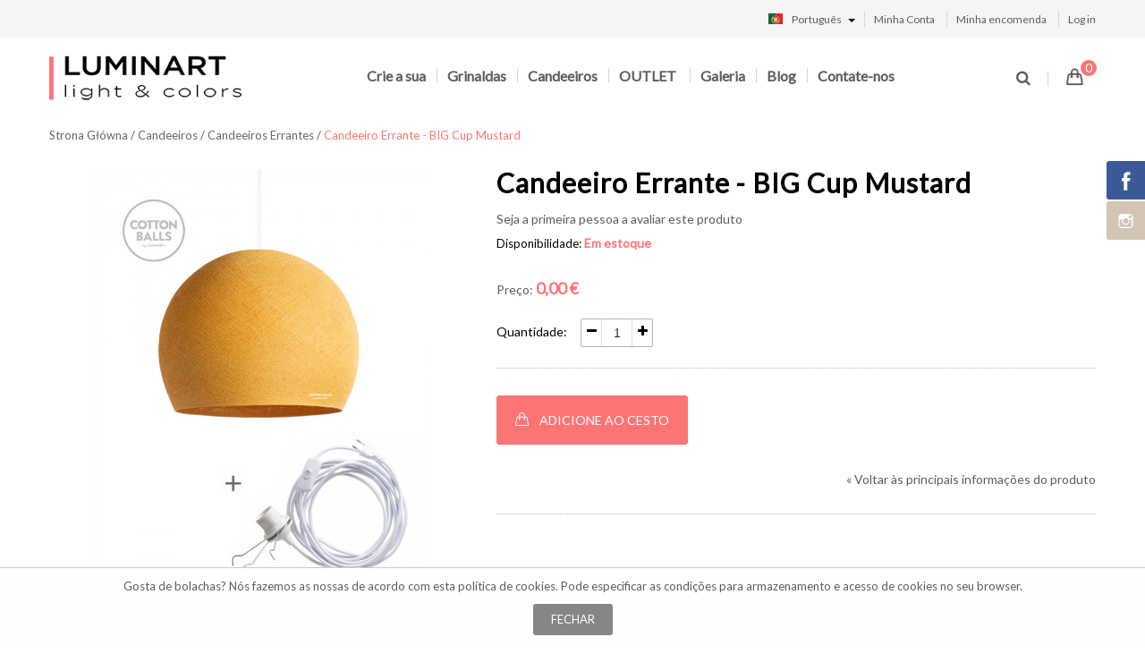

--- FILE ---
content_type: text/html; charset=UTF-8
request_url: https://luminart.pt/review/product/list/id/1472/category/37/?___store=default&___from_store=polski
body_size: 14514
content:
<!DOCTYPE html >
<html xmlns="http://www.w3.org/1999/xhtml" xml:lang="pt" lang="pt">
<head>
<meta http-equiv="Content-Type" content="text/html; charset=utf-8" />
<title>Candeeiro Errante - BIG Cup Mustard - Cotton Ball Lights by Luminart</title>
<meta name="viewport" content="width=device-width, initial-scale=1, maximum-scale=1" />
<meta name="description" content="Grinaldas de luzes e cores maravilhosas. Crie a sua própria e original decoração!" />
<meta name="keywords" content="wandering lamp, wander lamp, wandering, errante, candeeiro errante, candeeiros errantes, lámpara errante, lámparas errantes, wędrująca lampa, przenośna lampa, candeeiro, lampada, lampa, cotton ball lights, cotton balls, luminart, bolas de algodão, cotton lights, grinaldas de luz, guirnaldas de luces, luces, lights, light, candeeiros, luz, decoração de interiores, presente único, design, interior único, espaço único, grinaldas, guirnaldas, decoração para casamentos, decoração para festas, decoração, candeeiro único, candeeiro, decoração para bebe, luzes para quarto da criancas, wedding decoration, party decoration, decoração para casamentos, decoração para festas" />
<meta name="robots" content="INDEX,FOLLOW" />
<link rel="icon" href="https://luminart.pt/skin/frontend/smartmage/default/favicon.ico" type="image/x-icon" />
<link rel="shortcut icon" href="https://luminart.pt/skin/frontend/smartmage/default/favicon.ico" type="image/x-icon" />
<!--[if lt IE 7]>
<script type="text/javascript">
//<![CDATA[
    var BLANK_URL = 'https://luminart.pt/js/blank.html';
    var BLANK_IMG = 'https://luminart.pt/js/spacer.gif';
//]]>
</script>
<![endif]-->
<link href='//fonts.googleapis.com/css?family=Roboto+Slab:400,100,300,700' rel='stylesheet' type='text/css'>
<link href='//fonts.googleapis.com/css?family=Lato&subset=latin,latin-ext' rel='stylesheet' type='text/css'>
<link rel="stylesheet" type="text/css" href="https://luminart.pt/media/css_secure/c15f74c30f58a4d6f741be89422ef92a.css?q=1664103302" />
<link rel="stylesheet" type="text/css" href="https://luminart.pt/media/css_secure/75fa54d577240886d1f9c5e855c284bc.css?q=1664103302" media="all" />
<link rel="stylesheet" type="text/css" href="https://luminart.pt/media/css_secure/d3f857c9dbb91cbb196319ae683356c7.css?q=1664103302" media="print" />
<script type="text/javascript" src="https://luminart.pt/media/js/2a80ae4ab1fd5753343427d227cf0940.js?q=1664103285"></script>
<link href="https://luminart.pt/blog/rss/index/store_id/1/" title="Blog" rel="alternate" type="application/rss+xml" />
<link rel="canonical" href="https://luminart.pt/wandercup-mustard" />
<!--[if lt IE 9]>
<script type="text/javascript" src="https://luminart.pt/media/js/9b2b796abfcae1c5871867c1e637d604.js?q=1664103285"></script>
<![endif]-->
<!--[if lt IE 7]>
<script type="text/javascript" src="https://luminart.pt/media/js/1173cd3f0b6fcf87e5a3c9fd963fd9ac.js?q=1768530162"></script>
<![endif]-->
<!--[if lt IE 8]>
<link rel="stylesheet" type="text/css" href="https://luminart.pt/media/css_secure/3103d82c7cf205b100b9f4105678e6ab.css?q=1664103302" media="all" />
<![endif]-->
<link rel="stylesheet" type="text/css" href="https://luminart.pt/skin/frontend/smartmage/default/css/responsive.css" media="all" />

<script type="text/javascript">
//<![CDATA[
Mage.Cookies.path     = '/';
Mage.Cookies.domain   = '.luminart.pt';
//]]>
</script>

<script type="text/javascript">
//<![CDATA[
optionalZipCountries = [];
//]]>
</script>
<!-- BEGIN GOOGLE ANALYTICS CODEs -->
<script type="text/javascript">
//<![CDATA[
    var _gaq = _gaq || [];
    
_gaq.push(['_setAccount', 'UA-48557822-2']);

_gaq.push(['_trackPageview']);
    
    (function() {
        var ga = document.createElement('script'); ga.type = 'text/javascript'; ga.async = true;
        ga.src = ('https:' == document.location.protocol ? 'https://ssl' : 'http://www') + '.google-analytics.com/ga.js';
        var s = document.getElementsByTagName('script')[0]; s.parentNode.insertBefore(ga, s);
    })();

//]]>
</script>
<!-- END GOOGLE ANALYTICS CODE -->

<style type="text/css">*, body, h1, h2, h3, h4, h5, h6, .h1, .h2, .h3, .h4, .h5, .h6{ font-size: 13px; font-family: Lato;}body, h1, h2, h3, h4, h5, h6, .h1, .h2, .h3, .h4, .h5, .h6{color:#5e5e5e;}body a{color:#5e5e5e;}body a:hover{color:#fb7575;}body{ background-color:#ffffff;}.labelnew{color:#ffffff; background-color:#fb7575;}.labelsale{color:#ffffff; background-color:#fb7575;}button.button{color:#ffffff; background-color:#868686;}button.button:hover{color:#ffffff; background-color:#fb7575;}button.button.btn-checkout{color:#ffffff; background-color:#fb7575;}button.button.btn-checkout:hover{color:#ffffff; background-color:#868686;}#backtotop{color:#ffffff; background-color:#444444;}#backtotop:hover{color:#ffffff; background-color:#fb7575;}.bx-wrapper .bx-pager.bx-default-pager a{ background-color:#ffffff;}.bx-wrapper .bx-pager.bx-default-pager a:hover, .bx-wrapper .bx-pager.bx-default-pager a.active{ background-color:#fb7575;}.header-top{ background-color:#f5f5f5;}.header .links li a{color:#5e5e5e;}.header .links li a:hover{color:#fb7575;}.header .top-form-language .dropdown-toggle .value, .header .currency_top .dropdown-toggle .value{color:#5e5e5e;}.header-content{ background-color:#ffffff;}.magicmenu .nav-desktop .level0 .level-top{color:#5e5e5e;}.magicmenu .nav-desktop .level0.over > a, .magicmenu .nav-desktop .level0.active > a, .magicmenu .nav-desktop .level0.active > a span.icon-text, .magicmenu .nav-desktop .level0 > a:hover, .magicmenu .nav-desktop .level0 > a.icon-text:hover{color:#fb7575;}.magicmenu .nav-desktop .level0 .level-top-mega{ background-color:#f5f5f5; border-color:#dedede;}.magicmenu .nav-desktop .level0 .level-top-mega .children .level-3 a, .banner-menu h2{color:#5e5e5e;}.magicmenu .nav-desktop .level0 .level-top-mega .children a, .magicmenu .nav-desktop p, .magicmenu .nav-desktop .level0.home .level-top-mega a{color:#5e5e5e;}.magicmenu .nav-desktop .level0 .level-top-mega .children a:hover, .magicmenu .nav-desktop .level0.home .level-top-mega a:hover{color:#fb7575;}.icon-search .fa, .icon-setting .fa{color:#5e5e5e;}.header .header-search .dropdown-switcher{ background-color:#f5f5f5;}.header .form-search input.input-text{color:#5e5e5e; background-color:#f5f5f5;}.header .form-search button.button{ background-color:#e6e6e6;}.header .form-search button.button:hover span{color:#ffffff; background-color:#fb7575;}.header .form-search button.button span{color:#666666;}.mini-contentCart .actions a{color:#ffffff; background-color:#fb7575;}.mini-contentCart .actions a:hover{color:#ffffff; background-color:#333333;}.mini-contentCart .subtotal .label{color:#5e5e5e;}.mini-contentCart .subtotal .price{color:#fb7575;}.block .block-title strong span{color:#5e5e5e; border-color:#cecece;}.block .block-title strong span{color:#5e5e5e; border-color:#cecece;}.magic-category .block-title-tabs h3,.title-page h3,.magicproduct .magictabs .item .title,.block-title-tabs span{color:#5e5e5e;}.target-cocial a{color:#fb7575; border-color:#fb7575;}.target-content h3{color:#fb7575;}.shipping-item{ background-color:#fb7575;}.shipping-content .fa{color:#5e5e5e;}.shipping-item h3{color:#5e5e5e;}.shipping-item:hover .fa,.shipping-item:hover h3{color:#fb7575;}.block-footer-top{ background-color:#f3f3f3;}.list-inline li a.social-link{color:#b4b4b4; background-color:#e4e4e4; border-color:#e4e4e4;}.list-inline li a.social-link:hover{color:#ffffff; background-color:#fb7575; border-color:#fb7575;}.block-footer-top .footer .links li a{color:#5e5e5e;}.block-footer-top .footer .links li a:hover{color:#fb7575;}.block-footer-bottom{ background-color:#e8e8e8;}.block-footer-bottom .footer{color:#444444;}.footer .block-content-statick li a{color:#444444;}.footer .block-content-statick li a:hover{color:#fb7575;}.block-footer-bottom .footer .block-title{color:#444444; border-color:#6e6e6e;}.footer-brands img{ border-color:#6e6e6e;}.footer-brands img:hover{ border-color:#fb7575;}.contacts-info .info .item-info{color:#fb7575; border-color:#fb7575;}.footer address,block-footer-copyright address{color:#989797;}.footer address a{color:#fb7575;}.block-subscribe .actions button.button span{color:#ffffff; background-color:#fb7575;}</style>
<script type="text/javascript"> Themecfg = {"general":{"enabled":"1","jquery":"1","tooltip":"0","ajaxloading":"https:\/\/luminart.pt\/skin\/frontend\/smartmage\/default\/images\/opc-ajax-loader.gif","baseUrl":"https:\/\/luminart.pt\/"},"home":"\n            ","list":{"portrait":"1","landscape":"2","tablet":"3","visibleItems":"6","margin_columns":"10","productDelay":"500","widthImages":"270","heightImages":"338","action":"cart,compare,wishlist","sort_name":"asc"},"detail":{"imageWidth":"700","zoomWidth":"350","zoomHeight":"445","zoomInner":"1","lightBox":"1","thumbSlide":"horizontal","relatedSlide":"vertical","relatedLimit":"10","upsellSlide":"horizontal","upsellLimit":"10","inforTabs":"1","activeTab":"box-additional","thumbWidth":"150","thumbHeight":"188","imageHeight":""},"checkout":{"crosssellsSlide":"1"},"labels":{"newLabel":"0","newText":"New","saleLabel":"1","saleText":"' OUTLET","salePercent":"0"},"timer":{"enabled":"0","titleColor":"","timerColor":"","caption":"1","captionColor":""},"color":{"page_color":"#5e5e5e","page_background":"#ffffff","link_color":"#666666","link_color_hover":"#ff7659","link_color_active":"#ff7659","button_color":"#ffffff","button_color_hover":"#ffffff","button_background":"#868686","button_background_hover":"#ff7659","labelnew_color":"#ffffff","labelnew_background":"#42aef9","labelsale_color":"#ffffff","labelsale_background":"#f94242"},"newsletter":{"enabled":"0","width":"770","height":"400","overlayColor":"#353535","background_color":"#ffffff","background_image":"default\/girlanda2.jpg","textContent":"Ol\u00e1! Estaremos em per\u00edodo de f\u00e9rias at\u00e9 07 de janeiro.\nTodas as encomendas ser\u00e3o enviadas ap\u00f3s este dia. Obrigado pela compreens\u00e3o.\nPode assinar a newsletter, indicando o seu email:"},"categorysearch":{"enabled":"0","select_category_on_category_pages":"1","show_subcategories":"1","subcategories_level":"3","indentation_text":"-"}}</script>
<script type="text/javascript">
	//<![CDATA[
		if (typeof MC == 'undefined') MC = {};
		MC.Quickview = {"dialogWidth":"800","zoomWidth":"265","zoomHeight":"265","vertical":"1"};

				
			jQuery(document).ready(function($) {
				jQuery(document).magiccart({"url":"https:\/\/luminart.pt\/magicshop\/ajax\/index\/","updateUrl":"https:\/\/luminart.pt\/checkout\/cart\/updatePost\/","src_image_progress":"https:\/\/luminart.pt\/skin\/frontend\/smartmage\/default\/magiccart\/magicshop\/images\/loading.gif","error":" \u2191 This is a required field.","isProductView":1,"product_id":"1472"});
			});
			//]]
</script>

<script type="text/javascript">//<![CDATA[
        var Translator = new Translate({"HTML tags are not allowed":"N\u00e3o s\u00e3o permitidas tags HTML","Please select an option.":"Por favor selecione uma op\u00e7\u00e3o.","This is a required field.":"Este \u00e9 um campo obrigat\u00f3rio.","Please enter a valid number in this field.":"Por favor insira um n\u00famero v\u00e1lido neste campo.","The value is not within the specified range.":"O valor n\u00e3o est\u00e1 dentro do intervalo especificado.","Please use numbers only in this field. Please avoid spaces or other characters such as dots or commas.":"Por favor use apenas n\u00fameros nesse campo. Por favor evite espa\u00e7os ou outros caracteres tais como pontos ou v\u00edrgulas.","Please use letters only (a-z or A-Z) in this field.":"Por favor use apenas letras (a-z ou A-Z) neste campo.","Please use only letters (a-z), numbers (0-9) or underscore(_) in this field, first character should be a letter.":"Por favor use apenas letras (a-z), n\u00fameros (0-9) ou underscore (_) neste campo, primeiro caractere deve ser uma letra.","Please use only letters (a-z or A-Z) or numbers (0-9) only in this field. No spaces or other characters are allowed.":"Por favor use apenas letras (a-z ou A-Z) ou n\u00fameros (0-9) apenas neste campo. Espa\u00e7os ou outros caracteres n\u00e3o s\u00e3o permitidos.","Please use only letters (a-z or A-Z) or numbers (0-9) or spaces and # only in this field.":"Por favor use apenas letras (a-z ou A-Z) ou n\u00fameros (0-9) ou espa\u00e7os e # apenas neste campo.","Please enter a valid phone number. For example (123) 456-7890 or 123-456-7890.":"Por favor insira um n\u00famero de telefone v\u00e1lido. Por exemplo (123) 456-7890 ou 123-456-7890.","Please enter a valid fax number. For example (123) 456-7890 or 123-456-7890.":"Por favor insira um n\u00famero de fax v\u00e1lido. Por exemplo (123) 456-7890 ou 123-456-7890.","Please enter a valid date.":"Por favor insira uma data v\u00e1lida.","The From Date value should be less than or equal to the To Date value.":"O valor Data Inicial deve ser menor que ou igual ao valor Data Final.","Please enter a valid email address. For example johndoe@domain.com.":"Por favor insira um endere\u00e7o de e-mail v\u00e1lido. Por exemplo joao@domain.com.","Please use only visible characters and spaces.":"Por favor use somente espa\u00e7os e caracteres vis\u00edveis.","Please enter 6 or more characters. Leading or trailing spaces will be ignored.":"Por favor insira 6 ou mais caracteres. Espa\u00e7os \u00e0 esquerda ou \u00e0 direita ser\u00e3o ignorados.","Please enter 7 or more characters. Password should contain both numeric and alphabetic characters.":"Por favor insira 7 ou mais caracteres. Senha deve conter caracteres num\u00e9ricos e alfab\u00e9ticos.","Please make sure your passwords match.":"Por favor certifique-se que suas senhas coincidem.","Please enter a valid URL. Protocol is required (http:\/\/, https:\/\/ or ftp:\/\/)":"Por favor insira um URL v\u00e1lido. Protocolo \u00e9 necess\u00e1rio  (http:\/\/, https:\/\/ ou ftp:\/\/)","Please enter a valid URL. For example http:\/\/www.example.com or www.example.com":"Por favor insira uma URL v\u00e1lida. Por exemplo http:\/\/www.exemplo.com ou www.exemplo.com","Please enter a valid URL Key. For example \"example-page\", \"example-page.html\" or \"anotherlevel\/example-page\".":"Por favor introduza uma chave de URL v\u00e1lida. Por exemplo, \"exemplo-pagina\", \"exemplo-pagina.html\" ou \"outronivel\/exemplo-pagina\".","Please enter a valid XML-identifier. For example something_1, block5, id-4.":"Por favor insira um identificador XML v\u00e1lido. Por exemplo qualquercoisa_1, bloco5, id-4.","Please enter a valid social security number. For example 123-45-6789.":"Por favor insira um n\u00famero v\u00e1lido de seguran\u00e7a social. Por exemplo 123-45-6789.","Please enter a valid zip code. For example 90602 or 90602-1234.":"Por favor insira um c\u00f3digo postal v\u00e1lido. Por exemplo 90602 ou 90602-1234.","Please enter a valid zip code.":"Por favor insira um c\u00f3digo postal v\u00e1lido.","Please use this date format: dd\/mm\/yyyy. For example 17\/03\/2006 for the 17th of March, 2006.":"Por favor utilize este formato de data: dd\/mm\/aaaa. Por exemplo 17\/03\/2006 para 17 de Mar\u00e7o de 2006.","Please enter a valid $ amount. For example $100.00.":"Por favor introduza uma quantidade v\u00e1lida de $. Por exemplo $100,00.","Please select one of the above options.":"Por favor selecione uma das op\u00e7\u00f5es acima.","Please select one of the options.":"Por favor selecione uma das op\u00e7\u00f5es.","Please select State\/Province.":"Por favor selecione Estado\/Prov\u00edncia.","Please enter a number greater than 0 in this field.":"Por favor insira um n\u00famero maior que 0 neste campo.","Please enter a number 0 or greater in this field.":"Por favor insira um n\u00famero 0 ou maior neste campo.","Please enter a valid credit card number.":"Por favor insira um n\u00famero v\u00e1lido de cart\u00e3o de cr\u00e9dito.","Credit card number does not match credit card type.":"O n\u00famero do cart\u00e3o de cr\u00e9dito n\u00e3o \u00e9 compat\u00edvel com o tipo de cart\u00e3o de cr\u00e9dito.","Card type does not match credit card number.":"Tipo de cart\u00e3o n\u00e3o corresponde ao n\u00famero de cart\u00e3o de cr\u00e9dito.","Incorrect credit card expiration date.":"Data de validade do cart\u00e3o de cr\u00e9dito incorreta.","Please enter a valid credit card verification number.":"Por favor insira um n\u00famero de verifica\u00e7\u00e3o de cart\u00e3o de cr\u00e9dito v\u00e1lido.","Please use only letters (a-z or A-Z), numbers (0-9) or underscore(_) in this field, first character should be a letter.":"Por favor use somente letras (a-z ou A-Z), n\u00fameros (0-9) ou sublinhado (_) neste campo, e o primeiro caractere deve ser uma letra.","Please input a valid CSS-length. For example 100px or 77pt or 20em or .5ex or 50%.":"Por favor introduza um comprimento CSS v\u00e1lido. Por exemplo 100px ou 77pt ou 20em ou .5ex ou 50%.","Text length does not satisfy specified text range.":"Comprimento do texto n\u00e3o satisfaz intervalo de texto especificado.","Please enter a number lower than 100.":"Por favor insira um n\u00famero inferior a 100.","Please select a file":"Por favor selecione um arquivo","Please enter issue number or start date for switch\/solo card type.":"Por favor insira o n\u00famero de emiss\u00e3o ou data de in\u00edcio para tipo de cart\u00e3o switch\/solo.","Please wait, loading...":"Por favor aguarde, carregando...","This date is a required value.":"Esta data \u00e9 um valor necess\u00e1rio.","Please enter a valid day (1-%d).":"Por favor insira um dia v\u00e1lido (1-%d).","Please enter a valid month (1-12).":"Por favor insira um m\u00eas v\u00e1lido (1-12).","Please enter a valid year (1900-%d).":"Por favor insira um ano v\u00e1lido (1900-%d).","Please enter a valid full date":"Por favor insira uma data v\u00e1lida completa","Please enter a valid date between %s and %s":"Por favor insira uma data v\u00e1lida entre %s e %s","Please enter a valid date equal to or greater than %s":"Por favor insira uma data v\u00e1lida igual ou superior a %s","Please enter a valid date less than or equal to %s":"Por favor insira uma data v\u00e1lida menor ou igual a %s","Complete":"Completar","Add Products":"Adicionar produtos","Please choose to register or to checkout as a guest":"Por favor escolha registrar ou fazer checkout como um convidado","Your order cannot be completed at this time as there is no shipping methods available for it. Please make necessary changes in your shipping address.":"Seu pedido n\u00e3o pode ser conclu\u00eddo neste momento pois n\u00e3o h\u00e1 m\u00e9todos de envio dispon\u00edveis para ele. Por favor fa\u00e7a as mudan\u00e7as necess\u00e1rias no seu dados de envio.","Please specify payment method.":"Por favor especifique o m\u00e9todo de pagamento.","Your order cannot be completed at this time as there is no payment methods available for it.":"Seu pedido n\u00e3o pode ser conclu\u00eddo neste momento pois n\u00e3o h\u00e1 m\u00e9todos de pagamento dispon\u00edveis para ele."});
        //]]></script></head>
<body class=" review-product-list">
<div class="social-icons right" style="margin-top: 100px">
                                <a class="socialitems" target="_blank" href="https://www.facebook.com/luminart.pt"
               id="facebook-btn">
                <span class="social-icon">
                    <span class="social-text">Follow via Facebook</span>
                </span>
            </a>
                                                                                                                                            <a class="socialitems" target="_blank" href="https://instagram.com/luminart.pt"
               id="instagram-btn">
                <span class="social-icon">
                    <span class="social-text">Follow via Instagram</span>
                </span>
            </a>
                                                                        
    </div>

<script type="text/javascript">
    jQuery(document).ready(function($) {
        $('.social-icons .social-icon').mouseenter(function () {
            $(this).stop();
            $(this).animate({width: '160'}, 500, 'swing', function () {
            });
        });
        $('.social-icons .social-icon').mouseleave(function () {
            $(this).stop();
            $(this).animate({width: '43'}, 500, 'swing', function () {
            });
        });        
    }); 
</script>
<div class="wrapper">
        <noscript>
        <div class="global-site-notice noscript">
            <div class="notice-inner">
                <p>
                    <strong>O JavaScript parece estar desativado no seu navegador.</strong><br />
                    Você deve ativar o Javascript no seu navegador para utilizar as funcionalidades deste site.                </p>
            </div>
        </div>
    </noscript>
<div id="cookiesnotify"><p><span class="_5yl5"><span>Gosta de bolachas? N&oacute;s fazemos as nossas de acordo com esta</span></span>&nbsp;<a href="https://luminart.pt/privacy-policy-cookie-restriction-mode">pol&iacute;tica de cookies</a>. Pode especificar as condi&ccedil;&otilde;es para armazenamento e acesso de cookies no seu browser.</p><div class="actions"><button onclick="javascript:closeNotification();" class="button form-button"><span><span>Fechar</span></span></button></div>	
		<script type="text/javascript">
			function closeNotification() {
				Mage.Cookies.set('cookiesnotify_closed', 1, new Date(new Date().getTime() + (1000 * 60 * 60 * 24 * 364))); 
				document.getElementById('cookiesnotify').style.display = 'none';
			}

			if(!Mage.Cookies.get('cookiesnotify_closed')) {
				document.getElementById('cookiesnotify').style.display = '';
			}
		</script>
					<style type="text/css">
				#cookiesnotify{left:0;background:#fefefe;position:fixed;bottom:0;width:100%;font-size:11px;padding:10px 0;z-index:999;border-top:1px solid #ccc}#cookiesnotify .notice-inner{text-align:center;width:990px;margin:0 auto}#cookiesnotify .notice-inner p{float:left}#cookiesnotify .notice-inner .actions{;margin:10px 0 0 0;}			</style>
			</div>
    <div class="page">
        <div class="header-container header-color color">
     <div class="header-position">
		<div class="header">
			<div class="header-top">
				<div class="container">
					 <div class="row">
						<div class="col-sm-7 col-md-7 col-lg-6 right">							
							<div class="header-toplink">
								<div class="links-switcher">
									<div class="dropdown-toggle">
										<div class="icon-switcher"><i class="fa fa-user"></i></div>
									</div>
									<div class="dropdown-switcher">
										<div class="header-top-link">
											<ul class="links">
                        <li class="first" ><a rel="nofollow" href="https://luminart.pt/customer/account/" title="Minha Conta" >Minha Conta</a></li>
                                                                <li ><a rel="nofollow" href="https://luminart.pt/checkout/" title="Minha encomenda" class="top-link-checkout">Minha encomenda</a></li>
                                <li class=" last" ><a rel="nofollow" href="https://luminart.pt/customer/account/login/referer/aHR0cHM6Ly9sdW1pbmFydC5wdC9yZXZpZXcvcHJvZHVjdC9saXN0L2lkLzE0NzIvY2F0ZWdvcnkvMzcvP19fX1NJRD1VJl9fX2Zyb21fc3RvcmU9cG9sc2tpJl9fX3N0b3JlPWRlZmF1bHQ,/" title="Log in" >Log in</a></li>
            </ul>
										</div>
									</div>
								</div>
							</div>
														<div class="top-form-language pull-right">
									
	<div class="lang-switcher">
		<div class="dropdown-toggle">
			<div>
				<div class="label dropdown-icon flag"
					 style="background-image:url(https://luminart.pt/skin/frontend/smartmage/default/images/flags/default.png)">&nbsp;</div>
				<div class="value">português</div>
				<div class="caret">&nbsp;</div>
			</div>
		</div>
		<ul class="dropdown-switcher"><li><a href="https://cottonballlights.eu/review/product/list/id/1472/category/37/?SID=3ubsloecq8p9hu6u128d8hpfc6&amp;___store=eu&amp;___from_store=default"><span class="label dropdown-icon" style="background-image:url(https://luminart.pt/skin/frontend/smartmage/default/images/flags/eu.png);">&nbsp;</span>english</a></li><li><a href="https://luminart.es/review/product/list/id/1472/category/37/?SID=3ubsloecq8p9hu6u128d8hpfc6&amp;___store=es&amp;___from_store=default"><span class="label dropdown-icon" style="background-image:url(https://luminart.pt/skin/frontend/smartmage/default/images/flags/es.png);">&nbsp;</span>español</a></li><li><a href="https://luminart.pt/review/product/list/id/1472/category/37/?___store=polski&amp;___from_store=default"><span class="label dropdown-icon" style="background-image:url(https://luminart.pt/skin/frontend/smartmage/default/images/flags/polski.png);">&nbsp;</span>polski</a></li><li class="current"><span class="label dropdown-icon" style="background-image:url(https://luminart.pt/skin/frontend/smartmage/default/images/flags/default.png);">&nbsp;</span>português</li></ul>	</div>
							</div>
																				</div>
					</div>
				</div>
			</div>
			<div class="header-content">
				<div class="container">
					<div class="header-page row-normal clearfix">
						<div class="col-sm-2 col-md-2 col-lg-2 header-content-left">
							<div class="header-logo">
								 									<a href="https://luminart.pt/" title="Luminart.pt" class="logo"><strong>Luminart.pt</strong><img class="img-responsive" src="https://luminart.pt/skin/frontend/smartmage/default/images/logo_luminart.png" alt="Luminart.pt" /></a>
															</div>
						</div>
						<div class="col-lg-12 header-right">
							<div class="miniCartWrap pull-right">
								<div class="mini-maincart">
	<div class="cartSummary">
	<div class="crat-icon">
        <i class="icon-handbag icons"></i>
	</div>
    <div class="cart-header">
		 		<span class="zero">0 </span>
        </div>	
	</div>
	<div class="mini-contentCart" style="display:none">
				<div class="block-content">
			<p class="empty">Não possui itens no cesto de compras.</p>
		</div>
			
	</div>
</div>

							</div>
							<div class="header-search pull-right">
								<div class="search-switcher">
									<div class="dropdown-toggle">
										<div class="icon-search"><i class="fa fa-search"></i></div>
									</div>
									<div class="dropdown-switcher">
										<form id="search_mini_form" action="https://luminart.pt/catalogsearch/result/" method="get">
    <div class="form-search clearfix">
        <label for="search">Pesquisa:</label>
		        <input id="search" type="text" name="q" value="" class="input-text" maxlength="128" placeholder="Pesquise toda a loja aqui..."/>
        <button type="submit" title="Buscar" class="button"><span><span><i class="fa fa-search"></i></span></span></button>

        <div id="search_autocomplete" class="search-autocomplete"></div>
        <script type="text/javascript">
        //<![CDATA[
            var searchForm = new Varien.searchForm('search_mini_form', 'search', 'Pesquise toda a loja aqui...');
            searchForm.initAutocomplete('https://luminart.pt/catalogsearch/ajax/suggest/', 'search_autocomplete');
        //]]>
        </script>
    </div>
</form>
									</div>
								</div>
							</div>
							<div class="header-menu">
								<div class="custom-menu">
									
<div class="magicmenu clearfix">
	<ul class="nav-desktop sticker">
				<li class='level0 cat first noChild' ><a title="Crie a sua" class="level-top" href="https://luminart.pt/crie-a-sua/"><span>Crie a sua </span><span class="boder-menu"></span></a></li><li class='level0 cat ' ><a title="Grinaldas" class="level-top" href="https://luminart.pt/grinaldas/"><span>Grinaldas </span><span class="boder-menu"></span></a><div class="level-top-mega"><div class="content-mega"><div class="content-mega-horizontal"><ul class="mage-column cat-mega"><li class="children"><ul><li class="level-3 first"><a href="https://luminart.pt/grinaldas/escolha-pronta/">Escolha pronta </a></li></ul></li><li class="children"><ul><li class="level-3 first"><a href="https://luminart.pt/grinaldas/monocolors/">NEW! Monocolors </a></li></ul></li><li class="children"><ul><li class="level-3 first"><a href="https://luminart.pt/grinaldas/scandi-style/">Scandi Style Decors </a></li></ul></li><li class="children"><ul><li class="level-3 first"><a href="https://luminart.pt/grinaldas/faca-um-presente/">Faça um presente </a></li></ul></li><li class="children"><ul><li class="level-3 first"><a href="https://luminart.pt/grinaldas/bolas-avulsas/">Bolas avulsas </a></li></ul></li><li class="children"><ul><li class="level-3 first"><a href="https://luminart.pt/grinaldas/fios-avulsos/">Fios avulsos </a></li></ul></li><li class="children"><ul><li class="level-3 first"><a href="https://luminart.pt/grinaldas/acessorios/">Acessórios </a></li></ul></li></ul></div></div></div></li><li class='level0 cat ' ><a title="Candeeiros" class="level-top" href="https://luminart.pt/candeeiros/"><span>Candeeiros </span><span class="boder-menu"></span></a><div class="level-top-mega"><div class="content-mega"><div class="content-mega-horizontal"><ul class="mage-column cat-mega"><li class="children"><ul><li class="level-3 first"><a href="https://luminart.pt/candeeiros/de-mesa/">Candeeiros de mesa </a></li></ul></li><li class="children"><ul><li class="level-3 first"><a href="https://luminart.pt/candeeiros/errantes/">Candeeiros errantes </a></li></ul></li><li class="children"><ul><li class="level-3 first"><a href="https://luminart.pt/candeeiros/bolas-cores/">BIG Lamps </a></li></ul></li><li class="children"><ul><li class="level-3 first"><a href="https://luminart.pt/candeeiros/bigcups/">BIG Cups </a></li></ul></li><li class="children"><ul><li class="level-3 first"><a href="https://luminart.pt/candeeiros/suspensoes/">Suspensões </a></li></ul></li></ul></div></div></div></li><li class='level0 cat last noChild' ><a title="OUTLET" class="level-top" href="https://luminart.pt/outlet/"><span>OUTLET </span><span class="boder-menu"></span></a></li>		<li class='level0 ext  first'><a title="Galeria" class="level-top" href="https://luminart.pt/gallery/">Galeria </a></li><li class='level0 ext  '><a title="Blog" class="level-top" href="https://luminart.pt/blog/">Blog </a></li><li class='level0 ext  last'><a title="Contate-nos" class="level-top" href="https://luminart.pt/contacts/">Contate-nos </a></li>	</ul>
</div>
<div class="nav-mobile">
	<h3 class="mobi-title">Categorias</h3>
	<ul>
		<li class="level-top"><a title="Crie a sua" class="level-top" href="https://luminart.pt/crie-a-sua/"><span>Crie a sua </span><span class="boder-menu"></span></a></li><li class="level-top"><a title="Grinaldas" class="level-top" href="https://luminart.pt/grinaldas/"><span>Grinaldas </span><span class="boder-menu"></span></a><ul><li><a href="https://luminart.pt/grinaldas/escolha-pronta/">Escolha pronta </a></li><li><a href="https://luminart.pt/grinaldas/monocolors/">NEW! Monocolors </a></li><li><a href="https://luminart.pt/grinaldas/scandi-style/">Scandi Style Decors </a></li><li><a href="https://luminart.pt/grinaldas/faca-um-presente/">Faça um presente </a></li><li><a href="https://luminart.pt/grinaldas/bolas-avulsas/">Bolas avulsas </a></li><li><a href="https://luminart.pt/grinaldas/fios-avulsos/">Fios avulsos </a></li><li><a href="https://luminart.pt/grinaldas/acessorios/">Acessórios </a></li></ul></li><li class="level-top"><a title="Candeeiros" class="level-top" href="https://luminart.pt/candeeiros/"><span>Candeeiros </span><span class="boder-menu"></span></a><ul><li><a href="https://luminart.pt/candeeiros/de-mesa/">Candeeiros de mesa </a></li><li><a href="https://luminart.pt/candeeiros/errantes/">Candeeiros errantes </a></li><li><a href="https://luminart.pt/candeeiros/bolas-cores/">BIG Lamps </a></li><li><a href="https://luminart.pt/candeeiros/bigcups/">BIG Cups </a></li><li><a href="https://luminart.pt/candeeiros/suspensoes/">Suspensões </a></li></ul></li><li class="level-top"><a title="OUTLET" class="level-top" href="https://luminart.pt/outlet/"><span>OUTLET </span><span class="boder-menu"></span></a></li>				<li class="level-top"><a title="Galeria" class="level-top" href="https://luminart.pt/gallery/"><span>Galeria </span><span class="boder-menu"></span></a></li><li class="level-top"><a title="Blog" class="level-top" href="https://luminart.pt/blog/"><span>Blog </span><span class="boder-menu"></span></a></li><li class="level-top"><a title="Contate-nos" class="level-top" href="https://luminart.pt/contacts/"><span>Contate-nos </span><span class="boder-menu"></span></a></li>			</ul>
</div>
								</div>
							</div>
						</div>
					</div>
				</div>
			</div>
			
					</div>
	</div>
</div>
        <div class="main-container col1-layout content-color color">
			<div class="container">
			


    <div class="breadcrumbs">
        <ul>
                            <li class="home" itemscope itemtype="http://data-vocabulary.org/Breadcrumb">
                                            <a href="https://luminart.pt/" title="Strona główna" itemprop="url"><span itemprop="title">Strona główna</span></a>
                                                                /
                                    </li>
                            <li class="category6" itemscope itemtype="http://data-vocabulary.org/Breadcrumb">
                                            <a href="https://luminart.pt/candeeiros" title="Candeeiros" itemprop="url"><span itemprop="title">Candeeiros</span></a>
                                                                /
                                    </li>
                            <li class="category37" itemscope itemtype="http://data-vocabulary.org/Breadcrumb">
                                            <a href="https://luminart.pt/candeeiros/errantes" title="Candeeiros errantes" itemprop="url"><span itemprop="title">Candeeiros errantes</span></a>
                                                                /
                                    </li>
                            <li class="product" itemscope itemtype="http://data-vocabulary.org/Breadcrumb">
                                            <a href="" title="Candeeiro Errante - BIG Cup Mustard" itemprop="url"><span itemprop="title"><strong>Candeeiro Errante - BIG Cup Mustard</strong></span></a>
                                                        </li>
                    </ul>
    </div>

			</div>
			<div class="alo-block-slide">
						    <!--<div class="container-none">
				    <div class="main">
						<div class="row-normal">
						     <div class="col-lg-12-no">
															 </div>
						</div>
					</div>
				</div>-->
			</div>
			<div class="alo-block-target">
			    <div class="container">
				    <div class="main">
						<div class="row">
													</div>
					</div>
				</div>
			</div>			
			<div class="container">
				<div class="main">
					<div class="row">
						<div class="col-main col-lg-12">
														<script type="text/javascript">
    var optionsPrice = new Product.OptionsPrice([]);
</script>
<div id="messages_product_view"></div>
<div class="product-view" itemscope itemtype="http://schema.org/Product" itemid="#product_base">
    <div class="product-essential">
    <div class="row">
        <form action="https://luminart.pt/checkout/cart/add/uenc/aHR0cHM6Ly9sdW1pbmFydC5wdC9yZXZpZXcvcHJvZHVjdC9saXN0L2lkLzE0NzIvY2F0ZWdvcnkvMzcvP19fX1NJRD1VJl9fX2Zyb21fc3RvcmU9cG9sc2tpJl9fX3N0b3JlPWRlZmF1bHQ,/product/1472/form_key/qtsruLIz50g4FCgR/" method="post" id="product_addtocart_form">
            <input name="form_key" type="hidden" value="qtsruLIz50g4FCgR" />
            <div class="no-display">
                <input type="hidden" name="product" value="1472" />
                <input type="hidden" name="related_product" id="related-products-field" value="" />
            </div>
            <div class="product-img-box clearfix col-md-5 col-sm-6 col-xs-12">
				<div class="product-img-content">
					<div class="product-image product-image-zoom">
    <div class="product-image-gallery">
        <img itemprop="image" id="image-main"
             class="gallery-image visible img-responsive"
             src="https://luminart.pt/media/catalog/product/cache/1/image/700x875/45e04abcf67714723b95ad37403a4d2c/w/a/wander_mustard_off.jpg"
             alt="Candeeiro Errante - BIG Cup Mustard"
             title="Candeeiro Errante - BIG Cup Mustard" />

            </div>
</div>


				</div>
            </div>
            <div class="product-shop col-md-7 col-sm-6 col-xs-12">
				<div class="product-shop-content">
					<div class="product-name">
						<h1 itemprop="name">Candeeiro Errante - BIG Cup Mustard</h1>
					</div>
					
					<meta itemprop="url" content="https://luminart.pt/wandercup-mustard" /> 
					<meta itemprop="sku" content="wandercup-mustard" /> 					
					
                    <div class="view-collection" itemprop="offers" itemscope itemtype="http://schema.org/Offer">
											<span itemprop="price" class="price" style="display:none;">
							0,00 €						</span>	
										<meta itemprop="priceCurrency" content="EUR" />
					<p class="no-rating"><a href="#review-form">Seja a primeira pessoa a avaliar este produto</a></p>
					                                                                                            <p class="availability in-stock"><link itemprop="availability" href="http://schema.org/InStock">Disponibilidade: <span>Em estoque</span></p>
                                            
                    </div>
					                    <div class="product-view-price">
                        
    <script type="text/javascript">
        //<![CDATA[
        var skipTierPricePercentUpdate = true;
        var bundle = new Product.Bundle({"options":{"121":{"selections":{"499":{"qty":1,"customQty":"0","price":29.95,"priceInclTax":29.95,"priceExclTax":24.349593495935,"priceValue":0,"priceType":"0","tierPrice":[],"name":"BIG Cup Mustard M (31 cm)","plusDisposition":0,"minusDisposition":0,"canApplyMAP":false,"tierPriceHtml":"\n"},"500":{"qty":1,"customQty":"0","price":34.95,"priceInclTax":34.95,"priceExclTax":28.414634146341,"priceValue":0,"priceType":"0","tierPrice":[],"name":"BIG Cup Mustard L (36 cm)","plusDisposition":0,"minusDisposition":0,"canApplyMAP":false,"tierPriceHtml":"\n"},"501":{"qty":1,"customQty":"0","price":44.95,"priceInclTax":44.95,"priceExclTax":36.544715447154,"priceValue":0,"priceType":"0","tierPrice":[],"name":"BIG Cup Mustard XL (41 cm)","plusDisposition":0,"minusDisposition":0,"canApplyMAP":false,"tierPriceHtml":"\n"}},"title":"Candeeiro","isMulti":false,"position":0},"122":{"selections":{"495":{"qty":1,"customQty":"0","price":19.95,"priceInclTax":19.95,"priceExclTax":16.219512195122,"priceValue":0,"priceType":"0","tierPrice":[],"name":"Fio Retro para candeeiro errante BRANCO (5m)","plusDisposition":0,"minusDisposition":0,"canApplyMAP":false,"tierPriceHtml":"\n"}},"title":"Suspens\u00e3o","isMulti":false,"position":1}},"selected":{"121":["499"],"122":["495"]},"bundleId":"1472","priceFormat":{"pattern":"%s\u00a0\u20ac","precision":2,"requiredPrecision":2,"decimalSymbol":",","groupSymbol":"\u00a0","groupLength":3,"integerRequired":1},"basePrice":0,"priceType":"0","specialPrice":null,"includeTax":"true","isFixedPrice":false,"isMAPAppliedDirectly":false});
        var taxCalcMethod = "ROW_BASE_CALCULATION";
        var CACL_UNIT_BASE = "UNIT_BASE_CALCULATION";
        var CACL_ROW_BASE = "ROW_BASE_CALCULATION";
        var CACL_TOTAL_BASE = "TOTAL_BASE_CALCULATION";
        //]]>
    </script>
<!--<div class="price-box-bundle">-->
<!--    --><!--</div>-->
<div class="price-box">
    <p class="price-as-configured">
        <span class="price-label">Preço:</span>
                <span class="full-product-price">
                <span class="price" id="product-price-1472">
                            0,00 €                    </span>
                </span>
        </p>
</div>
<script type="text/javascript">
document.observe("dom:loaded", function() {
    bundle.reloadPrice();
});
</script>
                    </div>
					
										
											<div class="add-to-box">
																		<div class="product-qty">
			<label for="qty">Quantidade:</label>
			<div class="custom-qty">
				<button  type="button" class="reduced items" onclick="var result = document.getElementById('qty'); var qty = result.value; if( !isNaN( qty ) && qty > 1 ) result.value--;return false;">
					<i class="fa fa-minus"></i>
				</button>
				<input type="text" name="qty" id="qty" maxlength="12" value="1" title="Quant." class="input-text qty" />
				<button  type="button" class="increase items" onclick="var result = document.getElementById('qty'); var qty = result.value; if( !isNaN( qty )) result.value++;return false;">
					<i class="fa fa-plus"></i>
				</button>
			</div>
		</div>
	    <div class="add-to-cart">
        <button type="button" title="Adicione ao cesto" class="button btn-cart" onclick="productAddToCartForm.submit(this)">
			<span>
				<span class="view-cart">Adicione ao cesto</span>
			</span>
		</button>
            </div>
																														

<ul class="add-to-links">
    <!--<li>
        <a href="https://luminart.pt/catalog/product_compare/add/product/1472/uenc/aHR0cHM6Ly9sdW1pbmFydC5wdC9yZXZpZXcvcHJvZHVjdC9saXN0L2lkLzE0NzIvY2F0ZWdvcnkvMzcvP19fX3N0b3JlPWRlZmF1bHQmYW1wO19fX2Zyb21fc3RvcmU9cG9sc2tp/form_key/qtsruLIz50g4FCgR/" class="link-compare" rel="tooltip" title="Adicionar para Comparar">
            <i class="fa fa-retweet"></i>
        </a>
    </li>-->
</ul>

							

						</div>
																
					
					
					
<div class="buttons-set">
    <p class="back-link"><a href="https://luminart.pt/wandercup-mustard"><small>&laquo; </small>Voltar às principais informações do produto</a></p>
</div>
						
															<div class="addit">
						
							
					</div>
				</div>
            </div>
        </form>
    </div>
    <script type="text/javascript">
    //<![CDATA[
        var productAddToCartForm = new VarienForm('product_addtocart_form');
        productAddToCartForm.submit = function(button, url) {
            if (this.validator.validate()) {
                var form = this.form;
                var oldUrl = form.action;

                if (url) {
                   form.action = url;
                }
                var e = null;
                try {
                    this.form.submit();
                } catch (e) {
                }
                this.form.action = oldUrl;
                if (e) {
                    throw e;
                }

                if (button && button != 'undefined') {
                    button.disabled = true;
                }
            }
        }.bind(productAddToCartForm);

        productAddToCartForm.submitLight = function(button, url){
            if(this.validator) {
                var nv = Validation.methods;
                delete Validation.methods['required-entry'];
                delete Validation.methods['validate-one-required'];
                delete Validation.methods['validate-one-required-by-name'];
                // Remove custom datetime validators
                for (var methodName in Validation.methods) {
                    if (methodName.match(/^validate-datetime-.*/i)) {
                        delete Validation.methods[methodName];
                    }
                }

                if (this.validator.validate()) {
                    if (url) {
                        this.form.action = url;
                    }
                    this.form.submit();
                }
                Object.extend(Validation.methods, nv);
            }
        }.bind(productAddToCartForm);
		 (function(d, s, id) {
                var js, fjs = d.getElementsByTagName(s)[0];
                if (d.getElementById(id)) return;
                js = d.createElement(s);
                js.id = id;
                js.src = "//connect.facebook.net/en_US/all.js#xfbml=1&appId=115245961994281";
                fjs.parentNode.insertBefore(js, fjs);
            }(document, 'script', 'facebook-jssdk'));
            !function(d,s,id){
                var js,fjs=d.getElementsByTagName(s)[0];
                if(!d.getElementById(id)){
                    js=d.createElement(s);
                    js.id=id;
                    js.src="//platform.twitter.com/widgets.js";
                    fjs.parentNode.insertBefore(js,fjs);
                }
            }(document,"script","twitter-wjs");
    //]]>
    </script>
    </div>

    <div class="product-collateral">
        

<div class=" box-reviews" id="customer-reviews">
        	<div class="form-add">
    <h2>Escrever sua própria revisão</h2>
        <form action="https://luminart.pt/review/product/post/id/1472/" method="post" id="review-form">
        <input name="form_key" type="hidden" value="qtsruLIz50g4FCgR" />
        <fieldset>
                        <h3>Você está avaliando: <span>Candeeiro Errante - BIG Cup Mustard</span></h3>
                            <h4>Como você avalia este produto? <em class="required">*</em></h4>
                <span id="input-message-box"></span>
                <table class="data-table" id="product-review-table">
                    <col />
                    <col width="1" />
                    <col width="1" />
                    <col width="1" />
                    <col width="1" />
                    <col width="1" />
                    <thead>
                        <tr>
                            <th>&nbsp;</th>
                            <th><span class="nobr">1 estrela</span></th>
                            <th><span class="nobr">2 estrelas</span></th>
                            <th><span class="nobr">3 estrelas</span></th>
                            <th><span class="nobr">4 estrelas</span></th>
                            <th><span class="nobr">5 estrelas</span></th>
                        </tr>
                    </thead>
                    <tbody>
                                            <tr>
                            <th>Ocena</th>
                                                    <td class="value"><input type="radio" name="ratings[3]" id="Ocena_1" value="11" class="radio" /></td>
                                                    <td class="value"><input type="radio" name="ratings[3]" id="Ocena_2" value="12" class="radio" /></td>
                                                    <td class="value"><input type="radio" name="ratings[3]" id="Ocena_3" value="13" class="radio" /></td>
                                                    <td class="value"><input type="radio" name="ratings[3]" id="Ocena_4" value="14" class="radio" /></td>
                                                    <td class="value"><input type="radio" name="ratings[3]" id="Ocena_5" value="15" class="radio" /></td>
                                                </tr>
                                        </tbody>
                </table>
                <input type="hidden" name="validate_rating" class="validate-rating" value="" />
                <script type="text/javascript">decorateTable('product-review-table')</script>
                            <ul class="form-list">
                    <li>
                        <label for="nickname_field" class="required"><em>*</em>Alcunha (Nickname)</label>
                        <div class="input-box">
                            <input type="text" name="nickname" id="nickname_field" class="input-text required-entry" value="" />
                        </div>
                    </li>
                    <li>
                        <label for="summary_field" class="required"><em>*</em>Resumo da sua avaliação</label>
                        <div class="input-box">
                            <input type="text" name="title" id="summary_field" class="input-text required-entry" value="" />
                        </div>
                    </li>
                    <li>
                        <label for="review_field" class="required"><em>*</em>Avaliação</label>
                        <div class="input-box">
                            <textarea name="detail" id="review_field" cols="5" rows="3" class="required-entry"></textarea>
                        </div>
                    </li>
                </ul>
            </fieldset>
            <div class="buttons-set">
                <button type="submit" title="Enviar avaliação" class="button"><span><span>Enviar avaliação</span></span></button>
            </div>
    </form>
    <script type="text/javascript">
    //<![CDATA[
        var dataForm = new VarienForm('review-form');
        Validation.addAllThese(
        [
               ['validate-rating', 'Escolha uma das avaliações acima', function(v) {
                    var trs = $('product-review-table').select('tr');
                    var inputs;
                    var error = 1;

                    for( var j=0; j < trs.length; j++ ) {
                        var tr = trs[j];
                        if( j > 0 ) {
                            inputs = tr.select('input');

                            for( i in inputs ) {
                                if( inputs[i].checked == true ) {
                                    error = 0;
                                }
                            }

                            if( error == 1 ) {
                                return false;
                            } else {
                                error = 1;
                            }
                        }
                    }
                    return true;
                }]
        ]
        );
    //]]>
    </script>
    </div>
</div>
    </div>
	    </div>
						</div>
					</div>
				</div>
			</div>
			<div class="alo-products">
			    <div class="container">
				    <div class="main">
						    					</div>
				</div>
			</div>
			<!--<div class="alo-collection">
				<div class="container">
					<div class="main">
						<div class="row">
							<div class="col-lg-12">
															</div>
						</div>
					</div>
				</div>
			</div>-->
			<div class="container">
				<div class="main">
					<div class="row">
											</div>
				</div>
			</div>
			<div class="container">
				<div class="main">
					<div class="row row_bottom">
											</div>
				</div>
			</div>
			<div class="alo-blog">
			    <div class="container">
				    <div class="main">
						<div class="row">
						     <div class="col-lg-12">
															 </div>
						</div>
					</div>
				</div>
			</div>
        </div>
        <div class="footer-container footer-color color">
    <div class="block-footer-top">
        <div class="container">
		    <div class="main">
				<div class="row">
					<div class="footer">
						<div class="col-lg-5 col-md-5 col-sm-12 col-xs-12 pull-left">
							<div class="block-social">
<ul class="list-inline">
<li><a class="social-link" title="facebook" href="https://www.facebook.com/luminart.pt/" target="_blank"><em class="fa fa-facebook"><span class="hidden">facebook</span></em></a></li>
<li><a class="social-link" title="instagram" href="https://www.instagram.com/luminart.pt/" target="_blank"><em class="fa fa-instagram"><span class="hidden">instagram</span></em></a></li>
<li><a class="social-link" title="twitter" href="https://twitter.com/Luminartshop" target="_blank"><em class="fa fa-twitter"><span class="hidden">twitter</span></em></a></li>
<li><a class="social-link" title="pinterest" href="https://pinterest.com/luminartshop/" target="_blank"><em class="fa fa-pinterest"><span class="hidden">pinterest</span></em></a></li>
<li><a class="social-link" title="youtube" href="https://www.youtube.com/channel/UCuyiQTXJ1ikfGtl_v3oWm5A" target="_blank"><em class="fa fa-youtube"><span class="hidden">youtube</span></em></a></li>
<!--<li><a title="tumblr" class="social-link" href="#" ><i class="fa fa-tumblr"><span class="hidden">tumblr</span></em></a></li>-->
<li><a class="social-link" title="googleplus" href="https://plus.google.com/106326108313982560486" target="_blank"><em class="fa fa-google-plus"><span class="hidden">googleplus</span></em></a></li>
</ul>
</div>						</div>
						<div class="col-lg-7 col-md-7 col-sm-12 col-xs-12 pull-left">
														<ul class="links">
<li class="first"><a href="/catalog/seo_sitemap/category/" rel="nofollow">Mapa do site</a></li>
<li><a href="/pagamento" rel="nofollow">Dados banc&aacute;rios</a></li>
<li><a href="/tecnica" rel="nofollow">Fios - tamanhos</a></li>
<li><a href="/faq" rel="nofollow">FAQ</a></li>
<li class="last"><a href="https://revenda.luminart.pt" rel="nofollow">LOG IN Revenda</a></li>
</ul>						</div>
					 </div>
				</div>
			</div>
        </div>
    </div>
    <div class="block-footer-bottom">
        <div class="container">
		    <div class="main">
				<div class="footer">
					<div class="row">
						<div class="block-footer-left col-lg-3  col-md-3  col-sm-3  col-xs-12">
							 <div class="footer-left">
<div class="footer-logo">
<h1 class="logo"><a class="logo1" title="Luminart.pt" href="http://luminart.pt/"><img class="img-responsive" src="/skin/frontend/smartmage/default/images/logo_luminart_footer.png" alt="Luminart.pt" /></a></h1>
</div>
<p>Cotton Ball Lights made by Luminart</p>
<div class="contacts-info">
<div class="info"><a class="item-info" href="#"><em class="fa fa-map-marker"><span class="hidden">hidden</span></em></a><span>&nbsp;Av. da Boavista - Ed.&nbsp;S.Juli&atilde;o&nbsp;143, Loja 3, 4950-516 Mon&ccedil;&atilde;o, Portugal</span></div>
<div class="info"><a class="item-info" href="#"><em class="fa fa-phone"><span class="hidden">hidden</span></em></a><span> +351&nbsp;968 180 888</span></div>
<div class="info"><a class="item-info" href="mailto:support@alotheme.com"><em class="fa fa-envelope"><span class="hidden">hidden</span></em></a><span> <a href="mailto:shop@luminart.pt">shop@luminart.pt</a> </span></div>
</div>
<div class="footer-newletter">
<h3 class="block-title">NEWSLETTER</h3>
<div class="block-newletter"><div class="block block-subscribe">
    <div class="block-title">
        <strong><span>Newsletter</span></strong>
    </div>
    <form action="https://luminart.pt/newsletter/subscriber/new/" method="post" id="newsletter-validate-detail">
        <div class="block-content">
            <div class="form-subscribe-header">
                <label for="newsletter">Assinar Nossa Newsletter:</label>
            </div>
            <div class="input-box">
               <input type="text" name="email" id="newsletter" title="Assinar nossa newsletter" class="input-text required-entry validate-email" />
            </div>
            <div class="actions">
                <button type="submit" title="Assinar" class="button"><span><span>OK</span></span></button>
            </div>
        </div>
    </form>
    <script type="text/javascript">
    //<![CDATA[
        var newsletterSubscriberFormDetail = new VarienForm('newsletter-validate-detail');
    //]]>
    </script>
</div>
</div>
</div>
</div>						</div>
						<div class="block-footer-right col-lg-9  col-md-9  col-sm-9  col-xs-12">
							<!--<div class="footer-brands">
								<div></div>							</div>-->
							<div class="footer_bottom_content">
																	<div class="block col-md-3 col-sm-4 col-xs-12">
					<h3 class="block-title">INFORMAÇÃO</h3>
					<ul><li id="" style="" class="level0 nav--sobre-nos first  ">
<a title="Sobre nós" href="/sobre-nos" class="a-level0"><span>Sobre nós</span></a>
</li>
<li id="" style="" class="level0 nav--revenda  ">
<a title="Revenda" href="/revenda" class="a-level0"><span>Revenda</span></a>
</li>
<li id="" style="" class="level0 nav--cooperacao  ">
<a title="Cooperação (blog &amp; foto)" href="/cooperacao" class="a-level0"><span>Cooperação (blog &amp; foto)</span></a>
</li>
<li id="" style="" class="level0 nav--casamentos  ">
<a title="Para casamentos e festas" href="/casamentos" class="a-level0"><span>Para casamentos e festas</span></a>
</li>
<li id="" style="" class="level0 nav--recomende last  ">
<a title="Hei! Ganhe um desconto!" href="/recomende" class="a-level0"><span>Hei! Ganhe um desconto!</span></a>
</li>

					</ul>
				</div><div class="block col-md-3 col-sm-4 col-xs-12">
					<h3 class="block-title">ENCOMENDAS</h3>
					<ul><li id="" style="" class="level0 nav--pagamento first  ">
<a title="Meios de pagamento" href="/pagamento" class="a-level0"><span>Meios de pagamento</span></a>
</li>
<li id="" style="" class="level0 nav--envio  ">
<a title="Envio" href="/envio" class="a-level0"><span>Envio</span></a>
</li>
<li id="" style="" class="level0 nav--envio-gratis  ">
<a title="Envio gráits" href="/envio-gratis" class="a-level0"><span>Envio gráits</span></a>
</li>
<li id="" style="" class="level0 nav--legal  ">
<a title="Informação legal" href="/legal" class="a-level0"><span>Informação legal</span></a>
</li>
<li id="" style="" class="level0 nav--termos-condicoes last  ">
<a title="Termos e condições" href="/termos-condicoes" class="a-level0"><span>Termos e condições</span></a>
</li>

					</ul>
				</div><div class="block col-md-3 col-sm-4 col-xs-12">
					<h3 class="block-title">AJUDA</h3>
					<ul><li id="" style="" class="level0 nav--tecnica first  ">
<a title="Informação técnica" href="/tecnica" class="a-level0"><span>Informação técnica</span></a>
</li>
<li id="" style="" class="level0 nav--como-montar  ">
<a title="Instruções de montagem" href="/como-montar" class="a-level0"><span>Instruções de montagem</span></a>
</li>
<li id="" style="" class="level0 nav--faq  ">
<a title="FAQ" href="/faq" class="a-level0"><span>FAQ</span></a>
</li>
<li id="" style="" class="level0 nav--reclamacoes  ">
<a title="Reclamações" href="/reclamacoes" class="a-level0"><span>Reclamações</span></a>
</li>
<li id="" style="" class="level0 nav--contactos last  ">
<a title="Contactos" href="/contactos" class="a-level0"><span>Contactos</span></a>
</li>

					</ul>
				</div><div class="block col-md-3 col-sm-4 col-xs-12">
					<h3 class="block-title">MINHA CONTA</h3>
					<ul><li id="" style="" class="level0 nav--customer-account- first  ">
<a title="Minha conta" href="/customer/account/" class="a-level0"><span>Minha conta</span></a>
</li>
<li id="" style="" class="level0 nav--checkout-cart-  ">
<a title="Meu cesto de compras" href="/checkout/cart/" class="a-level0"><span>Meu cesto de compras</span></a>
</li>
<li id="" style="" class="level0 nav--wishlist  ">
<a title="Minha wishlist" href="/wishlist" class="a-level0"><span>Minha wishlist</span></a>
</li>
<li id="" style="" class="level0 nav--checkout- last  ">
<a title="Minha encomenda" href="/checkout/" class="a-level0"><span>Minha encomenda</span></a>
</li>

					</ul>
				</div>				
							<div class="block-footer-copyright">
								<address>Copyright 2026 - <a href="http://luminart.pt/" data-toggle="tooltip" data-original-title="Luminart" title="Luminart" target="_blank">Luminart</a>
</address>
							</div>
							<div class="payments_logo">
								<p><img title="PayPal" src="https://luminart.pt/media/wysiwyg/pagamentos.png" alt="PayPal" /></p>							</div>
						</div>
					</div>
				  
				</div>
			</div>
        </div>
    </div>
    
    <a href="#" id="backtotop"><span class="fa fa-angle-up"></span><span class="back-to-top">Back to Top</span></a>
</div>
                

    </div>
</div>
</body>
</html>


--- FILE ---
content_type: text/css
request_url: https://luminart.pt/media/css_secure/75fa54d577240886d1f9c5e855c284bc.css?q=1664103302
body_size: 62180
content:
/*!
 *  Font Awesome 4.3.0 by @davegandy - http://fontawesome.io - @fontawesome
 *  License - http://fontawesome.io/license (Font: SIL OFL 1.1, CSS: MIT License)
 */@font-face{font-family:'FontAwesome';src:url('https://luminart.pt/skin/frontend/smartmage/default/magiccart/plugin/fontawesome/fonts/fontawesome-webfont.eot?v=4.3.0');src:url('https://luminart.pt/skin/frontend/smartmage/default/magiccart/plugin/fontawesome/fonts/fontawesome-webfont.eot?#iefix&v=4.3.0') format('embedded-opentype'),url('https://luminart.pt/skin/frontend/smartmage/default/magiccart/plugin/fontawesome/fonts/fontawesome-webfont.woff2?v=4.3.0') format('woff2'),url('https://luminart.pt/skin/frontend/smartmage/default/magiccart/plugin/fontawesome/fonts/fontawesome-webfont.woff?v=4.3.0') format('woff'),url('https://luminart.pt/skin/frontend/smartmage/default/magiccart/plugin/fontawesome/fonts/fontawesome-webfont.ttf?v=4.3.0') format('truetype'),url('https://luminart.pt/skin/frontend/smartmage/default/magiccart/plugin/fontawesome/fonts/fontawesome-webfont.svg?v=4.3.0#fontawesomeregular') format('svg');font-weight:normal;font-style:normal}.fa{display:inline-block;font:normal normal normal 14px/1 FontAwesome;font-size:inherit;text-rendering:auto;-webkit-font-smoothing:antialiased;-moz-osx-font-smoothing:grayscale;transform:translate(0, 0)}.fa-lg{font-size:1.33333333em;line-height:.75em;vertical-align:-15%}.fa-2x{font-size:2em}.fa-3x{font-size:3em}.fa-4x{font-size:4em}.fa-5x{font-size:5em}.fa-fw{width:1.28571429em;text-align:center}.fa-ul{padding-left:0;margin-left:2.14285714em;list-style-type:none}.fa-ul>li{position:relative}.fa-li{position:absolute;left:-2.14285714em;width:2.14285714em;top:.14285714em;text-align:center}.fa-li.fa-lg{left:-1.85714286em}.fa-border{padding:.2em .25em .15em;border:solid .08em #eee;border-radius:.1em}.pull-right{float:right}.pull-left{float:left}.fa.pull-left{margin-right:.3em}.fa.pull-right{margin-left:.3em}.fa-spin{-webkit-animation:fa-spin 2s infinite linear;animation:fa-spin 2s infinite linear}.fa-pulse{-webkit-animation:fa-spin 1s infinite steps(8);animation:fa-spin 1s infinite steps(8)}@-webkit-keyframes fa-spin{0%{-webkit-transform:rotate(0deg);transform:rotate(0deg)}100%{-webkit-transform:rotate(359deg);transform:rotate(359deg)}}@keyframes fa-spin{0%{-webkit-transform:rotate(0deg);transform:rotate(0deg)}100%{-webkit-transform:rotate(359deg);transform:rotate(359deg)}}.fa-rotate-90{filter:progid:DXImageTransform.Microsoft.BasicImage(rotation=1);-webkit-transform:rotate(90deg);-ms-transform:rotate(90deg);transform:rotate(90deg)}.fa-rotate-180{filter:progid:DXImageTransform.Microsoft.BasicImage(rotation=2);-webkit-transform:rotate(180deg);-ms-transform:rotate(180deg);transform:rotate(180deg)}.fa-rotate-270{filter:progid:DXImageTransform.Microsoft.BasicImage(rotation=3);-webkit-transform:rotate(270deg);-ms-transform:rotate(270deg);transform:rotate(270deg)}.fa-flip-horizontal{filter:progid:DXImageTransform.Microsoft.BasicImage(rotation=0, mirror=1);-webkit-transform:scale(-1, 1);-ms-transform:scale(-1, 1);transform:scale(-1, 1)}.fa-flip-vertical{filter:progid:DXImageTransform.Microsoft.BasicImage(rotation=2, mirror=1);-webkit-transform:scale(1, -1);-ms-transform:scale(1, -1);transform:scale(1, -1)}:root .fa-rotate-90,:root .fa-rotate-180,:root .fa-rotate-270,:root .fa-flip-horizontal,:root .fa-flip-vertical{filter:none}.fa-stack{position:relative;display:inline-block;width:2em;height:2em;line-height:2em;vertical-align:middle}.fa-stack-1x,.fa-stack-2x{position:absolute;left:0;width:100%;text-align:center}.fa-stack-1x{line-height:inherit}.fa-stack-2x{font-size:2em}.fa-inverse{color:#fff}.fa-glass:before{content:"\f000"}.fa-music:before{content:"\f001"}.fa-search:before{content:"\f002"}.fa-envelope-o:before{content:"\f003"}.fa-heart:before{content:"\f004"}.fa-star:before{content:"\f005"}.fa-star-o:before{content:"\f006"}.fa-user:before{content:"\f007"}.fa-film:before{content:"\f008"}.fa-th-large:before{content:"\f009"}.fa-th:before{content:"\f00a"}.fa-th-list:before{content:"\f00b"}.fa-check:before{content:"\f00c"}.fa-remove:before,.fa-close:before,.fa-times:before{content:"\f00d"}.fa-search-plus:before{content:"\f00e"}.fa-search-minus:before{content:"\f010"}.fa-power-off:before{content:"\f011"}.fa-signal:before{content:"\f012"}.fa-gear:before,.fa-cog:before{content:"\f013"}.fa-trash-o:before{content:"\f014"}.fa-home:before{content:"\f015"}.fa-file-o:before{content:"\f016"}.fa-clock-o:before{content:"\f017"}.fa-road:before{content:"\f018"}.fa-download:before{content:"\f019"}.fa-arrow-circle-o-down:before{content:"\f01a"}.fa-arrow-circle-o-up:before{content:"\f01b"}.fa-inbox:before{content:"\f01c"}.fa-play-circle-o:before{content:"\f01d"}.fa-rotate-right:before,.fa-repeat:before{content:"\f01e"}.fa-refresh:before{content:"\f021"}.fa-list-alt:before{content:"\f022"}.fa-lock:before{content:"\f023"}.fa-flag:before{content:"\f024"}.fa-headphones:before{content:"\f025"}.fa-volume-off:before{content:"\f026"}.fa-volume-down:before{content:"\f027"}.fa-volume-up:before{content:"\f028"}.fa-qrcode:before{content:"\f029"}.fa-barcode:before{content:"\f02a"}.fa-tag:before{content:"\f02b"}.fa-tags:before{content:"\f02c"}.fa-book:before{content:"\f02d"}.fa-bookmark:before{content:"\f02e"}.fa-print:before{content:"\f02f"}.fa-camera:before{content:"\f030"}.fa-font:before{content:"\f031"}.fa-bold:before{content:"\f032"}.fa-italic:before{content:"\f033"}.fa-text-height:before{content:"\f034"}.fa-text-width:before{content:"\f035"}.fa-align-left:before{content:"\f036"}.fa-align-center:before{content:"\f037"}.fa-align-right:before{content:"\f038"}.fa-align-justify:before{content:"\f039"}.fa-list:before{content:"\f03a"}.fa-dedent:before,.fa-outdent:before{content:"\f03b"}.fa-indent:before{content:"\f03c"}.fa-video-camera:before{content:"\f03d"}.fa-photo:before,.fa-image:before,.fa-picture-o:before{content:"\f03e"}.fa-pencil:before{content:"\f040"}.fa-map-marker:before{content:"\f041"}.fa-adjust:before{content:"\f042"}.fa-tint:before{content:"\f043"}.fa-edit:before,.fa-pencil-square-o:before{content:"\f044"}.fa-share-square-o:before{content:"\f045"}.fa-check-square-o:before{content:"\f046"}.fa-arrows:before{content:"\f047"}.fa-step-backward:before{content:"\f048"}.fa-fast-backward:before{content:"\f049"}.fa-backward:before{content:"\f04a"}.fa-play:before{content:"\f04b"}.fa-pause:before{content:"\f04c"}.fa-stop:before{content:"\f04d"}.fa-forward:before{content:"\f04e"}.fa-fast-forward:before{content:"\f050"}.fa-step-forward:before{content:"\f051"}.fa-eject:before{content:"\f052"}.fa-chevron-left:before{content:"\f053"}.fa-chevron-right:before{content:"\f054"}.fa-plus-circle:before{content:"\f055"}.fa-minus-circle:before{content:"\f056"}.fa-times-circle:before{content:"\f057"}.fa-check-circle:before{content:"\f058"}.fa-question-circle:before{content:"\f059"}.fa-info-circle:before{content:"\f05a"}.fa-crosshairs:before{content:"\f05b"}.fa-times-circle-o:before{content:"\f05c"}.fa-check-circle-o:before{content:"\f05d"}.fa-ban:before{content:"\f05e"}.fa-arrow-left:before{content:"\f060"}.fa-arrow-right:before{content:"\f061"}.fa-arrow-up:before{content:"\f062"}.fa-arrow-down:before{content:"\f063"}.fa-mail-forward:before,.fa-share:before{content:"\f064"}.fa-expand:before{content:"\f065"}.fa-compress:before{content:"\f066"}.fa-plus:before{content:"\f067"}.fa-minus:before{content:"\f068"}.fa-asterisk:before{content:"\f069"}.fa-exclamation-circle:before{content:"\f06a"}.fa-gift:before{content:"\f06b"}.fa-leaf:before{content:"\f06c"}.fa-fire:before{content:"\f06d"}.fa-eye:before{content:"\f06e"}.fa-eye-slash:before{content:"\f070"}.fa-warning:before,.fa-exclamation-triangle:before{content:"\f071"}.fa-plane:before{content:"\f072"}.fa-calendar:before{content:"\f073"}.fa-random:before{content:"\f074"}.fa-comment:before{content:"\f075"}.fa-magnet:before{content:"\f076"}.fa-chevron-up:before{content:"\f077"}.fa-chevron-down:before{content:"\f078"}.fa-retweet:before{content:"\f079"}.fa-shopping-cart:before{content:"\f07a"}.fa-folder:before{content:"\f07b"}.fa-folder-open:before{content:"\f07c"}.fa-arrows-v:before{content:"\f07d"}.fa-arrows-h:before{content:"\f07e"}.fa-bar-chart-o:before,.fa-bar-chart:before{content:"\f080"}.fa-twitter-square:before{content:"\f081"}.fa-facebook-square:before{content:"\f082"}.fa-camera-retro:before{content:"\f083"}.fa-key:before{content:"\f084"}.fa-gears:before,.fa-cogs:before{content:"\f085"}.fa-comments:before{content:"\f086"}.fa-thumbs-o-up:before{content:"\f087"}.fa-thumbs-o-down:before{content:"\f088"}.fa-star-half:before{content:"\f089"}.fa-heart-o:before{content:"\f08a"}.fa-sign-out:before{content:"\f08b"}.fa-linkedin-square:before{content:"\f08c"}.fa-thumb-tack:before{content:"\f08d"}.fa-external-link:before{/*content:"\f00e";*/ content:"";display:block;background:url('https://luminart.pt/skin/frontend/smartmage/default/images/zoom_white.png')no-repeat;width:46px;height:40px;background-size:20px 20px;margin: 11px 0 0 12px;}.fa-sign-in:before{content:"\f090"}.fa-trophy:before{content:"\f091"}.fa-github-square:before{content:"\f092"}.fa-upload:before{content:"\f093"}.fa-lemon-o:before{content:"\f094"}.fa-phone:before{content:"\f095"}.fa-square-o:before{content:"\f096"}.fa-bookmark-o:before{content:"\f097"}.fa-phone-square:before{content:"\f098"}.fa-twitter:before{content:"\f099"}.fa-facebook-f:before,.fa-facebook:before{content:"\f09a"}.fa-github:before{content:"\f09b"}.fa-unlock:before{content:"\f09c"}.fa-credit-card:before{content:"\f09d"}.fa-rss:before{content:"\f09e"}.fa-hdd-o:before{content:"\f0a0"}.fa-bullhorn:before{content:"\f0a1"}.fa-bell:before{content:"\f0f3"}.fa-certificate:before{content:"\f0a3"}.fa-hand-o-right:before{content:"\f0a4"}.fa-hand-o-left:before{content:"\f0a5"}.fa-hand-o-up:before{content:"\f0a6"}.fa-hand-o-down:before{content:"\f0a7"}.fa-arrow-circle-left:before{content:"\f0a8"}.fa-arrow-circle-right:before{content:"\f0a9"}.fa-arrow-circle-up:before{content:"\f0aa"}.fa-arrow-circle-down:before{content:"\f0ab"}.fa-globe:before{content:"\f0ac"}.fa-wrench:before{content:"\f0ad"}.fa-tasks:before{content:"\f0ae"}.fa-filter:before{content:"\f0b0"}.fa-briefcase:before{content:"\f0b1"}.fa-arrows-alt:before{content:"\f0b2"}.fa-group:before,.fa-users:before{content:"\f0c0"}.fa-chain:before,.fa-link:before{content:"\f0c1"}.fa-cloud:before{content:"\f0c2"}.fa-flask:before{content:"\f0c3"}.fa-cut:before,.fa-scissors:before{content:"\f0c4"}.fa-copy:before,.fa-files-o:before{content:"\f0c5"}.fa-paperclip:before{content:"\f0c6"}.fa-save:before,.fa-floppy-o:before{content:"\f0c7"}.fa-square:before{content:"\f0c8"}.fa-navicon:before,.fa-reorder:before,.fa-bars:before{content:"\f0c9"}.fa-list-ul:before{content:"\f0ca"}.fa-list-ol:before{content:"\f0cb"}.fa-strikethrough:before{content:"\f0cc"}.fa-underline:before{content:"\f0cd"}.fa-table:before{content:"\f0ce"}.fa-magic:before{content:"\f0d0"}.fa-truck:before{content:"\f0d1"}.fa-pinterest:before{content:"\f0d2"}.fa-pinterest-square:before{content:"\f0d3"}.fa-google-plus-square:before{content:"\f0d4"}.fa-google-plus:before{content:"\f0d5"}.fa-money:before{content:"\f0d6"}.fa-caret-down:before{content:"\f0d7"}.fa-caret-up:before{content:"\f0d8"}.fa-caret-left:before{content:"\f0d9"}.fa-caret-right:before{content:"\f0da"}.fa-columns:before{content:"\f0db"}.fa-unsorted:before,.fa-sort:before{content:"\f0dc"}.fa-sort-down:before,.fa-sort-desc:before{content:"\f0dd"}.fa-sort-up:before,.fa-sort-asc:before{content:"\f0de"}.fa-envelope:before{content:"\f0e0"}.fa-linkedin:before{content:"\f0e1"}.fa-rotate-left:before,.fa-undo:before{content:"\f0e2"}.fa-legal:before,.fa-gavel:before{content:"\f0e3"}.fa-dashboard:before,.fa-tachometer:before{content:"\f0e4"}.fa-comment-o:before{content:"\f0e5"}.fa-comments-o:before{content:"\f0e6"}.fa-flash:before,.fa-bolt:before{content:"\f0e7"}.fa-sitemap:before{content:"\f0e8"}.fa-umbrella:before{content:"\f0e9"}.fa-paste:before,.fa-clipboard:before{content:"\f0ea"}.fa-lightbulb-o:before{content:"\f0eb"}.fa-exchange:before{content:"\f0ec"}.fa-cloud-download:before{content:"\f0ed"}.fa-cloud-upload:before{content:"\f0ee"}.fa-user-md:before{content:"\f0f0"}.fa-stethoscope:before{content:"\f0f1"}.fa-suitcase:before{content:"\f0f2"}.fa-bell-o:before{content:"\f0a2"}.fa-coffee:before{content:"\f0f4"}.fa-cutlery:before{content:"\f0f5"}.fa-file-text-o:before{content:"\f0f6"}.fa-building-o:before{content:"\f0f7"}.fa-hospital-o:before{content:"\f0f8"}.fa-ambulance:before{content:"\f0f9"}.fa-medkit:before{content:"\f0fa"}.fa-fighter-jet:before{content:"\f0fb"}.fa-beer:before{content:"\f0fc"}.fa-h-square:before{content:"\f0fd"}.fa-plus-square:before{content:"\f0fe"}.fa-angle-double-left:before{content:"\f100"}.fa-angle-double-right:before{content:"\f101"}.fa-angle-double-up:before{content:"\f102"}.fa-angle-double-down:before{content:"\f103"}.fa-angle-left:before{content:"\f104"}.fa-angle-right:before{content:"\f105"}.fa-angle-up:before{content:"\f106"}.fa-angle-down:before{content:"\f107"}.fa-desktop:before{content:"\f108"}.fa-laptop:before{content:"\f109"}.fa-tablet:before{content:"\f10a"}.fa-mobile-phone:before,.fa-mobile:before{content:"\f10b"}.fa-circle-o:before{content:"\f10c"}.fa-quote-left:before{content:"\f10d"}.fa-quote-right:before{content:"\f10e"}.fa-spinner:before{content:"\f110"}.fa-circle:before{content:"\f111"}.fa-mail-reply:before,.fa-reply:before{content:"\f112"}.fa-github-alt:before{content:"\f113"}.fa-folder-o:before{content:"\f114"}.fa-folder-open-o:before{content:"\f115"}.fa-smile-o:before{content:"\f118"}.fa-frown-o:before{content:"\f119"}.fa-meh-o:before{content:"\f11a"}.fa-gamepad:before{content:"\f11b"}.fa-keyboard-o:before{content:"\f11c"}.fa-flag-o:before{content:"\f11d"}.fa-flag-checkered:before{content:"\f11e"}.fa-terminal:before{content:"\f120"}.fa-code:before{content:"\f121"}.fa-mail-reply-all:before,.fa-reply-all:before{content:"\f122"}.fa-star-half-empty:before,.fa-star-half-full:before,.fa-star-half-o:before{content:"\f123"}.fa-location-arrow:before{content:"\f124"}.fa-crop:before{content:"\f125"}.fa-code-fork:before{content:"\f126"}.fa-unlink:before,.fa-chain-broken:before{content:"\f127"}.fa-question:before{content:"\f128"}.fa-info:before{content:"\f129"}.fa-exclamation:before{content:"\f12a"}.fa-superscript:before{content:"\f12b"}.fa-subscript:before{content:"\f12c"}.fa-eraser:before{content:"\f12d"}.fa-puzzle-piece:before{content:"\f12e"}.fa-microphone:before{content:"\f130"}.fa-microphone-slash:before{content:"\f131"}.fa-shield:before{content:"\f132"}.fa-calendar-o:before{content:"\f133"}.fa-fire-extinguisher:before{content:"\f134"}.fa-rocket:before{content:"\f135"}.fa-maxcdn:before{content:"\f136"}.fa-chevron-circle-left:before{content:"\f137"}.fa-chevron-circle-right:before{content:"\f138"}.fa-chevron-circle-up:before{content:"\f139"}.fa-chevron-circle-down:before{content:"\f13a"}.fa-html5:before{content:"\f13b"}.fa-css3:before{content:"\f13c"}.fa-anchor:before{content:"\f13d"}.fa-unlock-alt:before{content:"\f13e"}.fa-bullseye:before{content:"\f140"}.fa-ellipsis-h:before{content:"\f141"}.fa-ellipsis-v:before{content:"\f142"}.fa-rss-square:before{content:"\f143"}.fa-play-circle:before{content:"\f144"}.fa-ticket:before{content:"\f145"}.fa-minus-square:before{content:"\f146"}.fa-minus-square-o:before{content:"\f147"}.fa-level-up:before{content:"\f148"}.fa-level-down:before{content:"\f149"}.fa-check-square:before{content:"\f14a"}.fa-pencil-square:before{content:"\f14b"}.fa-external-link-square:before{content:"\f14c"}.fa-share-square:before{content:"\f14d"}.fa-compass:before{content:"\f14e"}.fa-toggle-down:before,.fa-caret-square-o-down:before{content:"\f150"}.fa-toggle-up:before,.fa-caret-square-o-up:before{content:"\f151"}.fa-toggle-right:before,.fa-caret-square-o-right:before{content:"\f152"}.fa-euro:before,.fa-eur:before{content:"\f153"}.fa-gbp:before{content:"\f154"}.fa-dollar:before,.fa-usd:before{content:"\f155"}.fa-rupee:before,.fa-inr:before{content:"\f156"}.fa-cny:before,.fa-rmb:before,.fa-yen:before,.fa-jpy:before{content:"\f157"}.fa-ruble:before,.fa-rouble:before,.fa-rub:before{content:"\f158"}.fa-won:before,.fa-krw:before{content:"\f159"}.fa-bitcoin:before,.fa-btc:before{content:"\f15a"}.fa-file:before{content:"\f15b"}.fa-file-text:before{content:"\f15c"}.fa-sort-alpha-asc:before{content:"\f15d"}.fa-sort-alpha-desc:before{content:"\f15e"}.fa-sort-amount-asc:before{content:"\f160"}.fa-sort-amount-desc:before{content:"\f161"}.fa-sort-numeric-asc:before{content:"\f162"}.fa-sort-numeric-desc:before{content:"\f163"}.fa-thumbs-up:before{content:"\f164"}.fa-thumbs-down:before{content:"\f165"}.fa-youtube-square:before{content:"\f166"}.fa-youtube:before{content:"\f167"}.fa-xing:before{content:"\f168"}.fa-xing-square:before{content:"\f169"}.fa-youtube-play:before{content:"\f16a"}.fa-dropbox:before{content:"\f16b"}.fa-stack-overflow:before{content:"\f16c"}.fa-instagram:before{content:"\f16d"}.fa-flickr:before{content:"\f16e"}.fa-adn:before{content:"\f170"}.fa-bitbucket:before{content:"\f171"}.fa-bitbucket-square:before{content:"\f172"}.fa-tumblr:before{content:"\f173"}.fa-tumblr-square:before{content:"\f174"}.fa-long-arrow-down:before{content:"\f175"}.fa-long-arrow-up:before{content:"\f176"}.fa-long-arrow-left:before{content:"\f177"}.fa-long-arrow-right:before{content:"\f178"}.fa-apple:before{content:"\f179"}.fa-windows:before{content:"\f17a"}.fa-android:before{content:"\f17b"}.fa-linux:before{content:"\f17c"}.fa-dribbble:before{content:"\f17d"}.fa-skype:before{content:"\f17e"}.fa-foursquare:before{content:"\f180"}.fa-trello:before{content:"\f181"}.fa-female:before{content:"\f182"}.fa-male:before{content:"\f183"}.fa-gittip:before,.fa-gratipay:before{content:"\f184"}.fa-sun-o:before{content:"\f185"}.fa-moon-o:before{content:"\f186"}.fa-archive:before{content:"\f187"}.fa-bug:before{content:"\f188"}.fa-vk:before{content:"\f189"}.fa-weibo:before{content:"\f18a"}.fa-renren:before{content:"\f18b"}.fa-pagelines:before{content:"\f18c"}.fa-stack-exchange:before{content:"\f18d"}.fa-arrow-circle-o-right:before{content:"\f18e"}.fa-arrow-circle-o-left:before{content:"\f190"}.fa-toggle-left:before,.fa-caret-square-o-left:before{content:"\f191"}.fa-dot-circle-o:before{content:"\f192"}.fa-wheelchair:before{content:"\f193"}.fa-vimeo-square:before{content:"\f194"}.fa-turkish-lira:before,.fa-try:before{content:"\f195"}.fa-plus-square-o:before{content:"\f196"}.fa-space-shuttle:before{content:"\f197"}.fa-slack:before{content:"\f198"}.fa-envelope-square:before{content:"\f199"}.fa-wordpress:before{content:"\f19a"}.fa-openid:before{content:"\f19b"}.fa-institution:before,.fa-bank:before,.fa-university:before{content:"\f19c"}.fa-mortar-board:before,.fa-graduation-cap:before{content:"\f19d"}.fa-yahoo:before{content:"\f19e"}.fa-google:before{content:"\f1a0"}.fa-reddit:before{content:"\f1a1"}.fa-reddit-square:before{content:"\f1a2"}.fa-stumbleupon-circle:before{content:"\f1a3"}.fa-stumbleupon:before{content:"\f1a4"}.fa-delicious:before{content:"\f1a5"}.fa-digg:before{content:"\f1a6"}.fa-pied-piper:before{content:"\f1a7"}.fa-pied-piper-alt:before{content:"\f1a8"}.fa-drupal:before{content:"\f1a9"}.fa-joomla:before{content:"\f1aa"}.fa-language:before{content:"\f1ab"}.fa-fax:before{content:"\f1ac"}.fa-building:before{content:"\f1ad"}.fa-child:before{content:"\f1ae"}.fa-paw:before{content:"\f1b0"}.fa-spoon:before{content:"\f1b1"}.fa-cube:before{content:"\f1b2"}.fa-cubes:before{content:"\f1b3"}.fa-behance:before{content:"\f1b4"}.fa-behance-square:before{content:"\f1b5"}.fa-steam:before{content:"\f1b6"}.fa-steam-square:before{content:"\f1b7"}.fa-recycle:before{content:"\f1b8"}.fa-automobile:before,.fa-car:before{content:"\f1b9"}.fa-cab:before,.fa-taxi:before{content:"\f1ba"}.fa-tree:before{content:"\f1bb"}.fa-spotify:before{content:"\f1bc"}.fa-deviantart:before{content:"\f1bd"}.fa-soundcloud:before{content:"\f1be"}.fa-database:before{content:"\f1c0"}.fa-file-pdf-o:before{content:"\f1c1"}.fa-file-word-o:before{content:"\f1c2"}.fa-file-excel-o:before{content:"\f1c3"}.fa-file-powerpoint-o:before{content:"\f1c4"}.fa-file-photo-o:before,.fa-file-picture-o:before,.fa-file-image-o:before{content:"\f1c5"}.fa-file-zip-o:before,.fa-file-archive-o:before{content:"\f1c6"}.fa-file-sound-o:before,.fa-file-audio-o:before{content:"\f1c7"}.fa-file-movie-o:before,.fa-file-video-o:before{content:"\f1c8"}.fa-file-code-o:before{content:"\f1c9"}.fa-vine:before{content:"\f1ca"}.fa-codepen:before{content:"\f1cb"}.fa-jsfiddle:before{content:"\f1cc"}.fa-life-bouy:before,.fa-life-buoy:before,.fa-life-saver:before,.fa-support:before,.fa-life-ring:before{content:"\f1cd"}.fa-circle-o-notch:before{content:"\f1ce"}.fa-ra:before,.fa-rebel:before{content:"\f1d0"}.fa-ge:before,.fa-empire:before{content:"\f1d1"}.fa-git-square:before{content:"\f1d2"}.fa-git:before{content:"\f1d3"}.fa-hacker-news:before{content:"\f1d4"}.fa-tencent-weibo:before{content:"\f1d5"}.fa-qq:before{content:"\f1d6"}.fa-wechat:before,.fa-weixin:before{content:"\f1d7"}.fa-send:before,.fa-paper-plane:before{content:"\f1d8"}.fa-send-o:before,.fa-paper-plane-o:before{content:"\f1d9"}.fa-history:before{content:"\f1da"}.fa-genderless:before,.fa-circle-thin:before{content:"\f1db"}.fa-header:before{content:"\f1dc"}.fa-paragraph:before{content:"\f1dd"}.fa-sliders:before{content:"\f1de"}.fa-share-alt:before{content:"\f1e0"}.fa-share-alt-square:before{content:"\f1e1"}.fa-bomb:before{content:"\f1e2"}.fa-soccer-ball-o:before,.fa-futbol-o:before{content:"\f1e3"}.fa-tty:before{content:"\f1e4"}.fa-binoculars:before{content:"\f1e5"}.fa-plug:before{content:"\f1e6"}.fa-slideshare:before{content:"\f1e7"}.fa-twitch:before{content:"\f1e8"}.fa-yelp:before{content:"\f1e9"}.fa-newspaper-o:before{content:"\f1ea"}.fa-wifi:before{content:"\f1eb"}.fa-calculator:before{content:"\f1ec"}.fa-paypal:before{content:"\f1ed"}.fa-google-wallet:before{content:"\f1ee"}.fa-cc-visa:before{content:"\f1f0"}.fa-cc-mastercard:before{content:"\f1f1"}.fa-cc-discover:before{content:"\f1f2"}.fa-cc-amex:before{content:"\f1f3"}.fa-cc-paypal:before{content:"\f1f4"}.fa-cc-stripe:before{content:"\f1f5"}.fa-bell-slash:before{content:"\f1f6"}.fa-bell-slash-o:before{content:"\f1f7"}.fa-trash:before{content:"\f1f8"}.fa-copyright:before{content:"\f1f9"}.fa-at:before{content:"\f1fa"}.fa-eyedropper:before{content:"\f1fb"}.fa-paint-brush:before{content:"\f1fc"}.fa-birthday-cake:before{content:"\f1fd"}.fa-area-chart:before{content:"\f1fe"}.fa-pie-chart:before{content:"\f200"}.fa-line-chart:before{content:"\f201"}.fa-lastfm:before{content:"\f202"}.fa-lastfm-square:before{content:"\f203"}.fa-toggle-off:before{content:"\f204"}.fa-toggle-on:before{content:"\f205"}.fa-bicycle:before{content:"\f206"}.fa-bus:before{content:"\f207"}.fa-ioxhost:before{content:"\f208"}.fa-angellist:before{content:"\f209"}.fa-cc:before{content:"\f20a"}.fa-shekel:before,.fa-sheqel:before,.fa-ils:before{content:"\f20b"}.fa-meanpath:before{content:"\f20c"}.fa-buysellads:before{content:"\f20d"}.fa-connectdevelop:before{content:"\f20e"}.fa-dashcube:before{content:"\f210"}.fa-forumbee:before{content:"\f211"}.fa-leanpub:before{content:"\f212"}.fa-sellsy:before{content:"\f213"}.fa-shirtsinbulk:before{content:"\f214"}.fa-simplybuilt:before{content:"\f215"}.fa-skyatlas:before{content:"\f216"}.fa-cart-plus:before{content:"\f217"}.fa-cart-arrow-down:before{content:"\f218"}.fa-diamond:before{content:"\f219"}.fa-ship:before{content:"\f21a"}.fa-user-secret:before{content:"\f21b"}.fa-motorcycle:before{content:"\f21c"}.fa-street-view:before{content:"\f21d"}.fa-heartbeat:before{content:"\f21e"}.fa-venus:before{content:"\f221"}.fa-mars:before{content:"\f222"}.fa-mercury:before{content:"\f223"}.fa-transgender:before{content:"\f224"}.fa-transgender-alt:before{content:"\f225"}.fa-venus-double:before{content:"\f226"}.fa-mars-double:before{content:"\f227"}.fa-venus-mars:before{content:"\f228"}.fa-mars-stroke:before{content:"\f229"}.fa-mars-stroke-v:before{content:"\f22a"}.fa-mars-stroke-h:before{content:"\f22b"}.fa-neuter:before{content:"\f22c"}.fa-facebook-official:before{content:"\f230"}.fa-pinterest-p:before{content:"\f231"}.fa-whatsapp:before{content:"\f232"}.fa-server:before{content:"\f233"}.fa-user-plus:before{content:"\f234"}.fa-user-times:before{content:"\f235"}.fa-hotel:before,.fa-bed:before{content:"\f236"}.fa-viacoin:before{content:"\f237"}.fa-train:before{content:"\f238"}.fa-subway:before{content:"\f239"}.fa-medium:before{content:"\f23a"}
@font-face{font-family:'Simple-Line-Icons';src:url(https://luminart.pt/skin/frontend/smartmage/default/magiccart/plugin/webfont/fonts/Simple-Line-Icons.eot);src:url(https://luminart.pt/skin/frontend/smartmage/default/magiccart/plugin/webfont/fonts/Simple-Line-Icons.eot?#iefix) format("embedded-opentype"),url(https://luminart.pt/skin/frontend/smartmage/default/magiccart/plugin/webfont/fonts/Simple-Line-Icons.woff) format("woff"),url(https://luminart.pt/skin/frontend/smartmage/default/magiccart/plugin/webfont/fonts/Simple-Line-Icons.ttf) format("truetype"),url(https://luminart.pt/skin/frontend/smartmage/default/magiccart/plugin/webfont/fonts/Simple-Line-Icons.svg#Simple-Line-Icons) format("svg");font-weight:400;font-style:normal}
[data-icon]:before{font-family:'Simple-Line-Icons';content:attr(data-icon);speak:none;font-weight:400;font-variant:normal;text-transform:none;line-height:1;-webkit-font-smoothing:antialiased;-moz-osx-font-smoothing:grayscale}
.icon-user-female,.icon-user-follow,.icon-user-following,.icon-user-unfollow,.icon-trophy,.icon-screen-smartphone,.icon-screen-desktop,.icon-plane,.icon-notebook,.icon-moustache,.icon-mouse,.icon-magnet,.icon-energy,.icon-emoticon-smile,.icon-disc,.icon-cursor-move,.icon-crop,.icon-credit-card,.icon-chemistry,.icon-user,.icon-speedometer,.icon-social-youtube,.icon-social-twitter,.icon-social-tumblr,.icon-social-facebook,.icon-social-dropbox,.icon-social-dribbble,.icon-shield,.icon-screen-tablet,.icon-magic-wand,.icon-hourglass,.icon-graduation,.icon-ghost,.icon-game-controller,.icon-fire,.icon-eyeglasses,.icon-envelope-open,.icon-envelope-letter,.icon-bell,.icon-badge,.icon-anchor,.icon-wallet,.icon-vector,.icon-speech,.icon-puzzle,.icon-printer,.icon-present,.icon-playlist,.icon-pin,.icon-picture,.icon-map,.icon-layers,.icon-handbag,.icon-globe-alt,.icon-globe,.icon-frame,.icon-folder-alt,.icon-film,.icon-feed,.icon-earphones-alt,.icon-earphones,.icon-drop,.icon-drawer,.icon-docs,.icon-directions,.icon-direction,.icon-diamond,.icon-cup,.icon-compass,.icon-call-out,.icon-call-in,.icon-call-end,.icon-calculator,.icon-bubbles,.icon-briefcase,.icon-book-open,.icon-basket-loaded,.icon-basket,.icon-bag,.icon-action-undo,.icon-action-redo,.icon-wrench,.icon-umbrella,.icon-trash,.icon-tag,.icon-support,.icon-size-fullscreen,.icon-size-actual,.icon-shuffle,.icon-share-alt,.icon-share,.icon-rocket,.icon-question,.icon-pie-chart,.icon-pencil,.icon-note,.icon-music-tone-alt,.icon-music-tone,.icon-microphone,.icon-loop,.icon-logout,.icon-login,.icon-list,.icon-like,.icon-home,.icon-grid,.icon-graph,.icon-equalizer,.icon-dislike,.icon-cursor,.icon-control-start,.icon-control-rewind,.icon-control-play,.icon-control-pause,.icon-control-forward,.icon-control-end,.icon-calendar,.icon-bulb,.icon-bar-chart,.icon-arrow-up,.icon-arrow-right,.icon-arrow-left,.icon-arrow-down,.icon-ban,.icon-bubble,.icon-camcorder,.icon-camera,.icon-check,.icon-clock,.icon-close,.icon-cloud-download,.icon-cloud-upload,.icon-doc,.icon-envelope,.icon-eye,.icon-flag,.icon-folder,.icon-heart,.icon-info,.icon-key,.icon-link,.icon-lock,.icon-lock-open,.icon-magnifier,.icon-magnifier-add,.icon-magnifier-remove,.icon-paper-clip,.icon-paper-plane,.icon-plus,.icon-pointer,.icon-power,.icon-refresh,.icon-reload,.icon-settings,.icon-star,.icon-symbol-female,.icon-symbol-male,.icon-target,.icon-volume-1,.icon-volume-2,.icon-volume-off,.icon-users{font-family:'Simple-Line-Icons';speak:none;font-style:normal;font-weight:400;font-variant:normal;text-transform:none;line-height:1;-webkit-font-smoothing:antialiased}
.icon-user-female:before{content:"\e000"}
.icon-user-follow:before{content:"\e002"}
.icon-user-following:before{content:"\e003"}
.icon-user-unfollow:before{content:"\e004"}
.icon-trophy:before{content:"\e006"}
.icon-screen-smartphone:before{content:"\e010"}
.icon-screen-desktop:before{content:"\e011"}
.icon-plane:before{content:"\e012"}
.icon-notebook:before{content:"\e013"}
.icon-moustache:before{content:"\e014"}
.icon-mouse:before{content:"\e015"}
.icon-magnet:before{content:"\e016"}
.icon-energy:before{content:"\e020"}
.icon-emoticon-smile:before{content:"\e021"}
.icon-disc:before{content:"\e022"}
.icon-cursor-move:before{content:"\e023"}
.icon-crop:before{content:"\e024"}
.icon-credit-card:before{content:"\e025"}
.icon-chemistry:before{content:"\e026"}
.icon-user:before{content:"\e005"}
.icon-speedometer:before{content:"\e007"}
.icon-social-youtube:before{content:"\e008"}
.icon-social-twitter:before{content:"\e009"}
.icon-social-tumblr:before{content:"\e00a"}
.icon-social-facebook:before{content:"\e00b"}
.icon-social-dropbox:before{content:"\e00c"}
.icon-social-dribbble:before{content:"\e00d"}
.icon-shield:before{content:"\e00e"}
.icon-screen-tablet:before{content:"\e00f"}
.icon-magic-wand:before{content:"\e017"}
.icon-hourglass:before{content:"\e018"}
.icon-graduation:before{content:"\e019"}
.icon-ghost:before{content:"\e01a"}
.icon-game-controller:before{content:"\e01b"}
.icon-fire:before{content:"\e01c"}
.icon-eyeglasses:before{content:"\e01d"}
.icon-envelope-open:before{content:"\e01e"}
.icon-envelope-letter:before{content:"\e01f"}
.icon-bell:before{content:"\e027"}
.icon-badge:before{content:"\e028"}
.icon-anchor:before{content:"\e029"}
.icon-wallet:before{content:"\e02a"}
.icon-vector:before{content:"\e02b"}
.icon-speech:before{content:"\e02c"}
.icon-puzzle:before{content:"\e02d"}
.icon-printer:before{content:"\e02e"}
.icon-present:before{content:"\e02f"}
.icon-playlist:before{content:"\e030"}
.icon-pin:before{content:"\e031"}
.icon-picture:before{content:"\e032"}
.icon-map:before{content:"\e033"}
.icon-layers:before{content:"\e034"}
.icon-handbag:before{content:"\e035"}
.icon-globe-alt:before{content:"\e036"}
.icon-globe:before{content:"\e037"}
.icon-frame:before{content:"\e038"}
.icon-folder-alt:before{content:"\e039"}
.icon-film:before{content:"\e03a"}
.icon-feed:before{content:"\e03b"}
.icon-earphones-alt:before{content:"\e03c"}
.icon-earphones:before{content:"\e03d"}
.icon-drop:before{content:"\e03e"}
.icon-drawer:before{content:"\e03f"}
.icon-docs:before{content:"\e040"}
.icon-directions:before{content:"\e041"}
.icon-direction:before{content:"\e042"}
.icon-diamond:before{content:"\e043"}
.icon-cup:before{content:"\e044"}
.icon-compass:before{content:"\e045"}
.icon-call-out:before{content:"\e046"}
.icon-call-in:before{content:"\e047"}
.icon-call-end:before{content:"\e048"}
.icon-calculator:before{content:"\e049"}
.icon-bubbles:before{content:"\e04a"}
.icon-briefcase:before{content:"\e04b"}
.icon-book-open:before{content:"\e04c"}
.icon-basket-loaded:before{content:"\e04d"}
.icon-basket:before{content:"\e04e"}
.icon-bag:before{content:"\e04f"}
.icon-action-undo:before{content:"\e050"}
.icon-action-redo:before{content:"\e051"}
.icon-wrench:before{content:"\e052"}
.icon-umbrella:before{content:"\e053"}
.icon-trash:before{content:"\e054"}
.icon-tag:before{content:"\e055"}
.icon-support:before{content:"\e056"}
.icon-size-fullscreen:before{content:"\e057"}
.icon-size-actual:before{content:"\e058"}
.icon-shuffle:before{content:"\e059"}
.icon-share-alt:before{content:"\e05a"}
.icon-share:before{content:"\e05b"}
.icon-rocket:before{content:"\e05c"}
.icon-question:before{content:"\e05d"}
.icon-pie-chart:before{content:"\e05e"}
.icon-pencil:before{content:"\e05f"}
.icon-note:before{content:"\e060"}
.icon-music-tone-alt:before{content:"\e061"}
.icon-music-tone:before{content:"\e062"}
.icon-microphone:before{content:"\e063"}
.icon-loop:before{content:"\e064"}
.icon-logout:before{content:"\e065"}
.icon-login:before{content:"\e066"}
.icon-list:before{content:"\e067"}
.icon-like:before{content:"\e068"}
.icon-home:before{content:"\e069"}
.icon-grid:before{content:"\e06a"}
.icon-graph:before{content:"\e06b"}
.icon-equalizer:before{content:"\e06c"}
.icon-dislike:before{content:"\e06d"}
.icon-cursor:before{content:"\e06e"}
.icon-control-start:before{content:"\e06f"}
.icon-control-rewind:before{content:"\e070"}
.icon-control-play:before{content:"\e071"}
.icon-control-pause:before{content:"\e072"}
.icon-control-forward:before{content:"\e073"}
.icon-control-end:before{content:"\e074"}
.icon-calendar:before{content:"\e075"}
.icon-bulb:before{content:"\e076"}
.icon-bar-chart:before{content:"\e077"}
.icon-arrow-up:before{content:"\e078"}
.icon-arrow-right:before{content:"\e079"}
.icon-arrow-left:before{content:"\e07a"}
.icon-arrow-down:before{content:"\e07b"}
.icon-ban:before{content:"\e07c"}
.icon-bubble:before{content:"\e07d"}
.icon-camcorder:before{content:"\e07e"}
.icon-camera:before{content:"\e07f"}
.icon-check:before{content:"\e080"}
.icon-clock:before{content:"\e081"}
.icon-close:before{content:"\e082"}
.icon-cloud-download:before{content:"\e083"}
.icon-cloud-upload:before{content:"\e084"}
.icon-doc:before{content:"\e085"}
.icon-envelope:before{content:"\e086"}
.icon-eye:before{content:"\e087"}
.icon-flag:before{content:"\e088"}
.icon-folder:before{content:"\e089"}
.icon-heart:before{content:"\e08a"}
.icon-info:before{content:"\e08b"}
.icon-key:before{content:"\e08c"}
.icon-link:before{content:"\e08d"}
.icon-lock:before{content:"\e08e"}
.icon-lock-open:before{content:"\e08f"}
.icon-magnifier:before{content:"\e090"}
.icon-magnifier-add:before{content:"\e091"}
.icon-magnifier-remove:before{content:"\e092"}
.icon-paper-clip:before{content:"\e093"}
.icon-paper-plane:before{content:"\e094"}
.icon-plus:before{content:"\e095"}
.icon-pointer:before{content:"\e096"}
.icon-power:before{content:"\e097"}
.icon-refresh:before{content:"\e098"}
.icon-reload:before{content:"\e099"}
.icon-settings:before{content:"\e09a"}
.icon-star:before{content:"\e09b"}
.icon-symbol-female:before{content:"\e09c"}
.icon-symbol-male:before{content:"\e09d"}
.icon-target:before{content:"\e09e"}
.icon-volume-1:before{content:"\e09f"}
.icon-volume-2:before{content:"\e0a0"}
.icon-volume-off:before{content:"\e0a1"}
.icon-users:before{content:"\e001"}
@font-face{font-family:'ElegantIcons';src:url(https://luminart.pt/skin/frontend/smartmage/default/magiccart/plugin/elegantfont/fonts/ElegantIcons.eot);src:url(https://luminart.pt/skin/frontend/smartmage/default/magiccart/plugin/elegantfont/fonts/ElegantIcons.eot?#iefix) format("embedded-opentype"),url(https://luminart.pt/skin/frontend/smartmage/default/magiccart/plugin/elegantfont/fonts/ElegantIcons.woff) format("woff"),url(https://luminart.pt/skin/frontend/smartmage/default/magiccart/plugin/elegantfont/fonts/ElegantIcons.ttf) format("truetype"),url(https://luminart.pt/skin/frontend/smartmage/default/magiccart/plugin/elegantfont/fonts/ElegantIcons.svg#ElegantIcons) format("svg");font-weight:400;font-style:normal}
[data-icon]:before{font-family:'ElegantIcons';content:attr(data-icon);speak:none;font-weight:400;font-variant:normal;text-transform:none;line-height:1;-webkit-font-smoothing:antialiased;-moz-osx-font-smoothing:grayscale}
.arrow_up,.arrow_down,.arrow_left,.arrow_right,.arrow_left-up,.arrow_right-up,.arrow_right-down,.arrow_left-down,.arrow-up-down,.arrow_up-down_alt,.arrow_left-right_alt,.arrow_left-right,.arrow_expand_alt2,.arrow_expand_alt,.arrow_condense,.arrow_expand,.arrow_move,.arrow_carrot-up,.arrow_carrot-down,.arrow_carrot-left,.arrow_carrot-right,.arrow_carrot-2up,.arrow_carrot-2down,.arrow_carrot-2left,.arrow_carrot-2right,.arrow_carrot-up_alt2,.arrow_carrot-down_alt2,.arrow_carrot-left_alt2,.arrow_carrot-right_alt2,.arrow_carrot-2up_alt2,.arrow_carrot-2down_alt2,.arrow_carrot-2left_alt2,.arrow_carrot-2right_alt2,.arrow_triangle-up,.arrow_triangle-down,.arrow_triangle-left,.arrow_triangle-right,.arrow_triangle-up_alt2,.arrow_triangle-down_alt2,.arrow_triangle-left_alt2,.arrow_triangle-right_alt2,.arrow_back,.icon_minus-06,.icon_plus,.icon_close,.icon_check,.icon_minus_alt2,.icon_plus_alt2,.icon_close_alt2,.icon_check_alt2,.icon_zoom-out_alt,.icon_zoom-in_alt,.icon_search,.icon_box-empty,.icon_box-selected,.icon_minus-box,.icon_plus-box,.icon_box-checked,.icon_circle-empty,.icon_circle-slelected,.icon_stop_alt2,.icon_stop,.icon_pause_alt2,.icon_pause,.icon_menu,.icon_menu-square_alt2,.icon_menu-circle_alt2,.icon_ul,.icon_ol,.icon_adjust-horiz,.icon_adjust-vert,.icon_document_alt,.icon_documents_alt,.icon_pencil,.icon_pencil-edit_alt,.icon_pencil-edit,.icon_folder-alt,.icon_folder-open_alt,.icon_folder-add_alt,.icon_info_alt,.icon_error-oct_alt,.icon_error-circle_alt,.icon_error-triangle_alt,.icon_question_alt2,.icon_question,.icon_comment_alt,.icon_chat_alt,.icon_vol-mute_alt,.icon_volume-low_alt,.icon_volume-high_alt,.icon_quotations,.icon_quotations_alt2,.icon_clock_alt,.icon_lock_alt,.icon_lock-open_alt,.icon_key_alt,.icon_cloud_alt,.icon_cloud-upload_alt,.icon_cloud-download_alt,.icon_image,.icon_images,.icon_lightbulb_alt,.icon_gift_alt,.icon_house_alt,.icon_genius,.icon_mobile,.icon_tablet,.icon_laptop,.icon_desktop,.icon_camera_alt,.icon_mail_alt,.icon_cone_alt,.icon_ribbon_alt,.icon_bag_alt,.icon_creditcard,.icon_cart_alt,.icon_paperclip,.icon_tag_alt,.icon_tags_alt,.icon_trash_alt,.icon_cursor_alt,.icon_mic_alt,.icon_compass_alt,.icon_pin_alt,.icon_pushpin_alt,.icon_map_alt,.icon_drawer_alt,.icon_toolbox_alt,.icon_book_alt,.icon_calendar,.icon_film,.icon_table,.icon_contacts_alt,.icon_headphones,.icon_lifesaver,.icon_piechart,.icon_refresh,.icon_link_alt,.icon_link,.icon_loading,.icon_blocked,.icon_archive_alt,.icon_heart_alt,.icon_star_alt,.icon_star-half_alt,.icon_star,.icon_star-half,.icon_tools,.icon_tool,.icon_cog,.icon_cogs,.arrow_up_alt,.arrow_down_alt,.arrow_left_alt,.arrow_right_alt,.arrow_left-up_alt,.arrow_right-up_alt,.arrow_right-down_alt,.arrow_left-down_alt,.arrow_condense_alt,.arrow_expand_alt3,.arrow_carrot_up_alt,.arrow_carrot-down_alt,.arrow_carrot-left_alt,.arrow_carrot-right_alt,.arrow_carrot-2up_alt,.arrow_carrot-2dwnn_alt,.arrow_carrot-2left_alt,.arrow_carrot-2right_alt,.arrow_triangle-up_alt,.arrow_triangle-down_alt,.arrow_triangle-left_alt,.arrow_triangle-right_alt,.icon_minus_alt,.icon_plus_alt,.icon_close_alt,.icon_check_alt,.icon_zoom-out,.icon_zoom-in,.icon_stop_alt,.icon_menu-square_alt,.icon_menu-circle_alt,.icon_document,.icon_documents,.icon_pencil_alt,.icon_folder,.icon_folder-open,.icon_folder-add,.icon_folder_upload,.icon_folder_download,.icon_info,.icon_error-circle,.icon_error-oct,.icon_error-triangle,.icon_question_alt,.icon_comment,.icon_chat,.icon_vol-mute,.icon_volume-low,.icon_volume-high,.icon_quotations_alt,.icon_clock,.icon_lock,.icon_lock-open,.icon_key,.icon_cloud,.icon_cloud-upload,.icon_cloud-download,.icon_lightbulb,.icon_gift,.icon_house,.icon_camera,.icon_mail,.icon_cone,.icon_ribbon,.icon_bag,.icon_cart,.icon_tag,.icon_tags,.icon_trash,.icon_cursor,.icon_mic,.icon_compass,.icon_pin,.icon_pushpin,.icon_map,.icon_drawer,.icon_toolbox,.icon_book,.icon_contacts,.icon_archive,.icon_heart,.icon_profile,.icon_group,.icon_grid-2x2,.icon_grid-3x3,.icon_music,.icon_pause_alt,.icon_phone,.icon_upload,.icon_download,.social_facebook,.social_twitter,.social_pinterest,.social_googleplus,.social_tumblr,.social_tumbleupon,.social_wordpress,.social_instagram,.social_dribbble,.social_vimeo,.social_linkedin,.social_rss,.social_deviantart,.social_share,.social_myspace,.social_skype,.social_youtube,.social_picassa,.social_googledrive,.social_flickr,.social_blogger,.social_spotify,.social_delicious,.social_facebook_circle,.social_twitter_circle,.social_pinterest_circle,.social_googleplus_circle,.social_tumblr_circle,.social_stumbleupon_circle,.social_wordpress_circle,.social_instagram_circle,.social_dribbble_circle,.social_vimeo_circle,.social_linkedin_circle,.social_rss_circle,.social_deviantart_circle,.social_share_circle,.social_myspace_circle,.social_skype_circle,.social_youtube_circle,.social_picassa_circle,.social_googledrive_alt2,.social_flickr_circle,.social_blogger_circle,.social_spotify_circle,.social_delicious_circle,.social_facebook_square,.social_twitter_square,.social_pinterest_square,.social_googleplus_square,.social_tumblr_square,.social_stumbleupon_square,.social_wordpress_square,.social_instagram_square,.social_dribbble_square,.social_vimeo_square,.social_linkedin_square,.social_rss_square,.social_deviantart_square,.social_share_square,.social_myspace_square,.social_skype_square,.social_youtube_square,.social_picassa_square,.social_googledrive_square,.social_flickr_square,.social_blogger_square,.social_spotify_square,.social_delicious_square,.icon_printer,.icon_calulator,.icon_building,.icon_floppy,.icon_drive,.icon_search-2,.icon_id,.icon_id-2,.icon_puzzle,.icon_like,.icon_dislike,.icon_mug,.icon_currency,.icon_wallet,.icon_pens,.icon_easel,.icon_flowchart,.icon_datareport,.icon_briefcase,.icon_shield,.icon_percent,.icon_globe,.icon_globe-2,.icon_target,.icon_hourglass,.icon_balance,.icon_rook,.icon_printer-alt,.icon_calculator_alt,.icon_building_alt,.icon_floppy_alt,.icon_drive_alt,.icon_search_alt,.icon_id_alt,.icon_id-2_alt,.icon_puzzle_alt,.icon_like_alt,.icon_dislike_alt,.icon_mug_alt,.icon_currency_alt,.icon_wallet_alt,.icon_pens_alt,.icon_easel_alt,.icon_flowchart_alt,.icon_datareport_alt,.icon_briefcase_alt,.icon_shield_alt,.icon_percent_alt,.icon_globe_alt,.icon_clipboard{font-family:'ElegantIcons';speak:none;font-style:normal;font-weight:400;font-variant:normal;text-transform:none;line-height:1;-webkit-font-smoothing:antialiased}
.arrow_up:before{content:"\21"}
.arrow_down:before{content:"\22"}
.arrow_left:before{content:"\23"}
.arrow_right:before{content:"\24"}
.arrow_left-up:before{content:"\25"}
.arrow_right-up:before{content:"\26"}
.arrow_right-down:before{content:"\27"}
.arrow_left-down:before{content:"\28"}
.arrow-up-down:before{content:"\29"}
.arrow_up-down_alt:before{content:"\2a"}
.arrow_left-right_alt:before{content:"\2b"}
.arrow_left-right:before{content:"\2c"}
.arrow_expand_alt2:before{content:"\2d"}
.arrow_expand_alt:before{content:"\2e"}
.arrow_condense:before{content:"\2f"}
.arrow_expand:before{content:"\30"}
.arrow_move:before{content:"\31"}
.arrow_carrot-up:before{content:"\32"}
.arrow_carrot-down:before{content:"\33"}
.arrow_carrot-left:before{content:"\34"}
.arrow_carrot-right:before{content:"\35"}
.arrow_carrot-2up:before{content:"\36"}
.arrow_carrot-2down:before{content:"\37"}
.arrow_carrot-2left:before{content:"\38"}
.arrow_carrot-2right:before{content:"\39"}
.arrow_carrot-up_alt2:before{content:"\3a"}
.arrow_carrot-down_alt2:before{content:"\3b"}
.arrow_carrot-left_alt2:before{content:"\3c"}
.arrow_carrot-right_alt2:before{content:"\3d"}
.arrow_carrot-2up_alt2:before{content:"\3e"}
.arrow_carrot-2down_alt2:before{content:"\3f"}
.arrow_carrot-2left_alt2:before{content:"\40"}
.arrow_carrot-2right_alt2:before{content:"\41"}
.arrow_triangle-up:before{content:"\42"}
.arrow_triangle-down:before{content:"\43"}
.arrow_triangle-left:before{content:"\44"}
.arrow_triangle-right:before{content:"\45"}
.arrow_triangle-up_alt2:before{content:"\46"}
.arrow_triangle-down_alt2:before{content:"\47"}
.arrow_triangle-left_alt2:before{content:"\48"}
.arrow_triangle-right_alt2:before{content:"\49"}
.arrow_back:before{content:"\4a"}
.icon_minus-06:before{content:"\4b"}
.icon_plus:before{content:"\4c"}
.icon_close:before{content:"\4d"}
.icon_check:before{content:"\4e"}
.icon_minus_alt2:before{content:"\4f"}
.icon_plus_alt2:before{content:"\50"}
.icon_close_alt2:before{content:"\51"}
.icon_check_alt2:before{content:"\52"}
.icon_zoom-out_alt:before{content:"\53"}
.icon_zoom-in_alt:before{content:"\54"}
.icon_search:before{content:"\55"}
.icon_box-empty:before{content:"\56"}
.icon_box-selected:before{content:"\57"}
.icon_minus-box:before{content:"\58"}
.icon_plus-box:before{content:"\59"}
.icon_box-checked:before{content:"\5a"}
.icon_circle-empty:before{content:"\5b"}
.icon_circle-slelected:before{content:"\5c"}
.icon_stop_alt2:before{content:"\5d"}
.icon_stop:before{content:"\5e"}
.icon_pause_alt2:before{content:"\5f"}
.icon_pause:before{content:"\60"}
.icon_menu:before{content:"\61"}
.icon_menu-square_alt2:before{content:"\62"}
.icon_menu-circle_alt2:before{content:"\63"}
.icon_ul:before{content:"\64"}
.icon_ol:before{content:"\65"}
.icon_adjust-horiz:before{content:"\66"}
.icon_adjust-vert:before{content:"\67"}
.icon_document_alt:before{content:"\68"}
.icon_documents_alt:before{content:"\69"}
.icon_pencil:before{content:"\6a"}
.icon_pencil-edit_alt:before{content:"\6b"}
.icon_pencil-edit:before{content:"\6c"}
.icon_folder-alt:before{content:"\6d"}
.icon_folder-open_alt:before{content:"\6e"}
.icon_folder-add_alt:before{content:"\6f"}
.icon_info_alt:before{content:"\70"}
.icon_error-oct_alt:before{content:"\71"}
.icon_error-circle_alt:before{content:"\72"}
.icon_error-triangle_alt:before{content:"\73"}
.icon_question_alt2:before{content:"\74"}
.icon_question:before{content:"\75"}
.icon_comment_alt:before{content:"\76"}
.icon_chat_alt:before{content:"\77"}
.icon_vol-mute_alt:before{content:"\78"}
.icon_volume-low_alt:before{content:"\79"}
.icon_volume-high_alt:before{content:"\7a"}
.icon_quotations:before{content:"\7b"}
.icon_quotations_alt2:before{content:"\7c"}
.icon_clock_alt:before{content:"\7d"}
.icon_lock_alt:before{content:"\7e"}
.icon_lock-open_alt:before{content:"\e000"}
.icon_key_alt:before{content:"\e001"}
.icon_cloud_alt:before{content:"\e002"}
.icon_cloud-upload_alt:before{content:"\e003"}
.icon_cloud-download_alt:before{content:"\e004"}
.icon_image:before{content:"\e005"}
.icon_images:before{content:"\e006"}
.icon_lightbulb_alt:before{content:"\e007"}
.icon_gift_alt:before{content:"\e008"}
.icon_house_alt:before{content:"\e009"}
.icon_genius:before{content:"\e00a"}
.icon_mobile:before{content:"\e00b"}
.icon_tablet:before{content:"\e00c"}
.icon_laptop:before{content:"\e00d"}
.icon_desktop:before{content:"\e00e"}
.icon_camera_alt:before{content:"\e00f"}
.icon_mail_alt:before{content:"\e010"}
.icon_cone_alt:before{content:"\e011"}
.icon_ribbon_alt:before{content:"\e012"}
.icon_bag_alt:before{content:"\e013"}
.icon_creditcard:before{content:"\e014"}
.icon_cart_alt:before{content:"\e015"}
.icon_paperclip:before{content:"\e016"}
.icon_tag_alt:before{content:"\e017"}
.icon_tags_alt:before{content:"\e018"}
.icon_trash_alt:before{content:"\e019"}
.icon_cursor_alt:before{content:"\e01a"}
.icon_mic_alt:before{content:"\e01b"}
.icon_compass_alt:before{content:"\e01c"}
.icon_pin_alt:before{content:"\e01d"}
.icon_pushpin_alt:before{content:"\e01e"}
.icon_map_alt:before{content:"\e01f"}
.icon_drawer_alt:before{content:"\e020"}
.icon_toolbox_alt:before{content:"\e021"}
.icon_book_alt:before{content:"\e022"}
.icon_calendar:before{content:"\e023"}
.icon_film:before{content:"\e024"}
.icon_table:before{content:"\e025"}
.icon_contacts_alt:before{content:"\e026"}
.icon_headphones:before{content:"\e027"}
.icon_lifesaver:before{content:"\e028"}
.icon_piechart:before{content:"\e029"}
.icon_refresh:before{content:"\e02a"}
.icon_link_alt:before{content:"\e02b"}
.icon_link:before{content:"\e02c"}
.icon_loading:before{content:"\e02d"}
.icon_blocked:before{content:"\e02e"}
.icon_archive_alt:before{content:"\e02f"}
.icon_heart_alt:before{content:"\e030"}
.icon_star_alt:before{content:"\e031"}
.icon_star-half_alt:before{content:"\e032"}
.icon_star:before{content:"\e033"}
.icon_star-half:before{content:"\e034"}
.icon_tools:before{content:"\e035"}
.icon_tool:before{content:"\e036"}
.icon_cog:before{content:"\e037"}
.icon_cogs:before{content:"\e038"}
.arrow_up_alt:before{content:"\e039"}
.arrow_down_alt:before{content:"\e03a"}
.arrow_left_alt:before{content:"\e03b"}
.arrow_right_alt:before{content:"\e03c"}
.arrow_left-up_alt:before{content:"\e03d"}
.arrow_right-up_alt:before{content:"\e03e"}
.arrow_right-down_alt:before{content:"\e03f"}
.arrow_left-down_alt:before{content:"\e040"}
.arrow_condense_alt:before{content:"\e041"}
.arrow_expand_alt3:before{content:"\e042"}
.arrow_carrot_up_alt:before{content:"\e043"}
.arrow_carrot-down_alt:before{content:"\e044"}
.arrow_carrot-left_alt:before{content:"\e045"}
.arrow_carrot-right_alt:before{content:"\e046"}
.arrow_carrot-2up_alt:before{content:"\e047"}
.arrow_carrot-2dwnn_alt:before{content:"\e048"}
.arrow_carrot-2left_alt:before{content:"\e049"}
.arrow_carrot-2right_alt:before{content:"\e04a"}
.arrow_triangle-up_alt:before{content:"\e04b"}
.arrow_triangle-down_alt:before{content:"\e04c"}
.arrow_triangle-left_alt:before{content:"\e04d"}
.arrow_triangle-right_alt:before{content:"\e04e"}
.icon_minus_alt:before{content:"\e04f"}
.icon_plus_alt:before{content:"\e050"}
.icon_close_alt:before{content:"\e051"}
.icon_check_alt:before{content:"\e052"}
.icon_zoom-out:before{content:"\e053"}
.icon_zoom-in:before{content:"\e054"}
.icon_stop_alt:before{content:"\e055"}
.icon_menu-square_alt:before{content:"\e056"}
.icon_menu-circle_alt:before{content:"\e057"}
.icon_document:before{content:"\e058"}
.icon_documents:before{content:"\e059"}
.icon_pencil_alt:before{content:"\e05a"}
.icon_folder:before{content:"\e05b"}
.icon_folder-open:before{content:"\e05c"}
.icon_folder-add:before{content:"\e05d"}
.icon_folder_upload:before{content:"\e05e"}
.icon_folder_download:before{content:"\e05f"}
.icon_info:before{content:"\e060"}
.icon_error-circle:before{content:"\e061"}
.icon_error-oct:before{content:"\e062"}
.icon_error-triangle:before{content:"\e063"}
.icon_question_alt:before{content:"\e064"}
.icon_comment:before{content:"\e065"}
.icon_chat:before{content:"\e066"}
.icon_vol-mute:before{content:"\e067"}
.icon_volume-low:before{content:"\e068"}
.icon_volume-high:before{content:"\e069"}
.icon_quotations_alt:before{content:"\e06a"}
.icon_clock:before{content:"\e06b"}
.icon_lock:before{content:"\e06c"}
.icon_lock-open:before{content:"\e06d"}
.icon_key:before{content:"\e06e"}
.icon_cloud:before{content:"\e06f"}
.icon_cloud-upload:before{content:"\e070"}
.icon_cloud-download:before{content:"\e071"}
.icon_lightbulb:before{content:"\e072"}
.icon_gift:before{content:"\e073"}
.icon_house:before{content:"\e074"}
.icon_camera:before{content:"\e075"}
.icon_mail:before{content:"\e076"}
.icon_cone:before{content:"\e077"}
.icon_ribbon:before{content:"\e078"}
.icon_bag:before{content:"\e079"}
.icon_cart:before{content:"\e07a"}
.icon_tag:before{content:"\e07b"}
.icon_tags:before{content:"\e07c"}
.icon_trash:before{content:"\e07d"}
.icon_cursor:before{content:"\e07e"}
.icon_mic:before{content:"\e07f"}
.icon_compass:before{content:"\e080"}
.icon_pin:before{content:"\e081"}
.icon_pushpin:before{content:"\e082"}
.icon_map:before{content:"\e083"}
.icon_drawer:before{content:"\e084"}
.icon_toolbox:before{content:"\e085"}
.icon_book:before{content:"\e086"}
.icon_contacts:before{content:"\e087"}
.icon_archive:before{content:"\e088"}
.icon_heart:before{content:"\e089"}
.icon_profile:before{content:"\e08a"}
.icon_group:before{content:"\e08b"}
.icon_grid-2x2:before{content:"\e08c"}
.icon_grid-3x3:before{content:"\e08d"}
.icon_music:before{content:"\e08e"}
.icon_pause_alt:before{content:"\e08f"}
.icon_phone:before{content:"\e090"}
.icon_upload:before{content:"\e091"}
.icon_download:before{content:"\e092"}
.social_facebook:before{content:"\e093"}
.social_twitter:before{content:"\e094"}
.social_pinterest:before{content:"\e095"}
.social_googleplus:before{content:"\e096"}
.social_tumblr:before{content:"\e097"}
.social_tumbleupon:before{content:"\e098"}
.social_wordpress:before{content:"\e099"}
.social_instagram:before{content:"\e09a"}
.social_dribbble:before{content:"\e09b"}
.social_vimeo:before{content:"\e09c"}
.social_linkedin:before{content:"\e09d"}
.social_rss:before{content:"\e09e"}
.social_deviantart:before{content:"\e09f"}
.social_share:before{content:"\e0a0"}
.social_myspace:before{content:"\e0a1"}
.social_skype:before{content:"\e0a2"}
.social_youtube:before{content:"\e0a3"}
.social_picassa:before{content:"\e0a4"}
.social_googledrive:before{content:"\e0a5"}
.social_flickr:before{content:"\e0a6"}
.social_blogger:before{content:"\e0a7"}
.social_spotify:before{content:"\e0a8"}
.social_delicious:before{content:"\e0a9"}
.social_facebook_circle:before{content:"\e0aa"}
.social_twitter_circle:before{content:"\e0ab"}
.social_pinterest_circle:before{content:"\e0ac"}
.social_googleplus_circle:before{content:"\e0ad"}
.social_tumblr_circle:before{content:"\e0ae"}
.social_stumbleupon_circle:before{content:"\e0af"}
.social_wordpress_circle:before{content:"\e0b0"}
.social_instagram_circle:before{content:"\e0b1"}
.social_dribbble_circle:before{content:"\e0b2"}
.social_vimeo_circle:before{content:"\e0b3"}
.social_linkedin_circle:before{content:"\e0b4"}
.social_rss_circle:before{content:"\e0b5"}
.social_deviantart_circle:before{content:"\e0b6"}
.social_share_circle:before{content:"\e0b7"}
.social_myspace_circle:before{content:"\e0b8"}
.social_skype_circle:before{content:"\e0b9"}
.social_youtube_circle:before{content:"\e0ba"}
.social_picassa_circle:before{content:"\e0bb"}
.social_googledrive_alt2:before{content:"\e0bc"}
.social_flickr_circle:before{content:"\e0bd"}
.social_blogger_circle:before{content:"\e0be"}
.social_spotify_circle:before{content:"\e0bf"}
.social_delicious_circle:before{content:"\e0c0"}
.social_facebook_square:before{content:"\e0c1"}
.social_twitter_square:before{content:"\e0c2"}
.social_pinterest_square:before{content:"\e0c3"}
.social_googleplus_square:before{content:"\e0c4"}
.social_tumblr_square:before{content:"\e0c5"}
.social_stumbleupon_square:before{content:"\e0c6"}
.social_wordpress_square:before{content:"\e0c7"}
.social_instagram_square:before{content:"\e0c8"}
.social_dribbble_square:before{content:"\e0c9"}
.social_vimeo_square:before{content:"\e0ca"}
.social_linkedin_square:before{content:"\e0cb"}
.social_rss_square:before{content:"\e0cc"}
.social_deviantart_square:before{content:"\e0cd"}
.social_share_square:before{content:"\e0ce"}
.social_myspace_square:before{content:"\e0cf"}
.social_skype_square:before{content:"\e0d0"}
.social_youtube_square:before{content:"\e0d1"}
.social_picassa_square:before{content:"\e0d2"}
.social_googledrive_square:before{content:"\e0d3"}
.social_flickr_square:before{content:"\e0d4"}
.social_blogger_square:before{content:"\e0d5"}
.social_spotify_square:before{content:"\e0d6"}
.social_delicious_square:before{content:"\e0d7"}
.icon_printer:before{content:"\e103"}
.icon_calulator:before{content:"\e0ee"}
.icon_building:before{content:"\e0ef"}
.icon_floppy:before{content:"\e0e8"}
.icon_drive:before{content:"\e0ea"}
.icon_search-2:before{content:"\e101"}
.icon_id:before{content:"\e107"}
.icon_id-2:before{content:"\e108"}
.icon_puzzle:before{content:"\e102"}
.icon_like:before{content:"\e106"}
.icon_dislike:before{content:"\e0eb"}
.icon_mug:before{content:"\e105"}
.icon_currency:before{content:"\e0ed"}
.icon_wallet:before{content:"\e100"}
.icon_pens:before{content:"\e104"}
.icon_easel:before{content:"\e0e9"}
.icon_flowchart:before{content:"\e109"}
.icon_datareport:before{content:"\e0ec"}
.icon_briefcase:before{content:"\e0fe"}
.icon_shield:before{content:"\e0f6"}
.icon_percent:before{content:"\e0fb"}
.icon_globe:before{content:"\e0e2"}
.icon_globe-2:before{content:"\e0e3"}
.icon_target:before{content:"\e0f5"}
.icon_hourglass:before{content:"\e0e1"}
.icon_balance:before{content:"\e0ff"}
.icon_rook:before{content:"\e0f8"}
.icon_printer-alt:before{content:"\e0fa"}
.icon_calculator_alt:before{content:"\e0e7"}
.icon_building_alt:before{content:"\e0fd"}
.icon_floppy_alt:before{content:"\e0e4"}
.icon_drive_alt:before{content:"\e0e5"}
.icon_search_alt:before{content:"\e0f7"}
.icon_id_alt:before{content:"\e0e0"}
.icon_id-2_alt:before{content:"\e0fc"}
.icon_puzzle_alt:before{content:"\e0f9"}
.icon_like_alt:before{content:"\e0dd"}
.icon_dislike_alt:before{content:"\e0f1"}
.icon_mug_alt:before{content:"\e0dc"}
.icon_currency_alt:before{content:"\e0f3"}
.icon_wallet_alt:before{content:"\e0d8"}
.icon_pens_alt:before{content:"\e0db"}
.icon_easel_alt:before{content:"\e0f0"}
.icon_flowchart_alt:before{content:"\e0df"}
.icon_datareport_alt:before{content:"\e0f2"}
.icon_briefcase_alt:before{content:"\e0f4"}
.icon_shield_alt:before{content:"\e0d9"}
.icon_percent_alt:before{content:"\e0da"}
.icon_globe_alt:before{content:"\e0de"}
.icon_clipboard:before{content:"\e0e6"}
.glyph{float:left;text-align:center;padding:.75em;margin:.4em 1.5em .75em 0;width:6em;text-shadow:none}
.glyph_big{font-size:128px;color:#59c5dc;float:left;margin-right:20px}
.glyph div{padding-bottom:10px}
.glyph input{font-family:consolas,monospace;font-size:12px;width:100%;text-align:center;border:0;box-shadow:0 0 0 1px #ccc;padding:.2em;-moz-border-radius:5px;-webkit-border-radius:5px}
.centered{margin-left:auto;margin-right:auto}
.glyph .fs1{font-size:2em}
/*!
 * Bootstrap v3.0.0
 *
 * Copyright 2013 Twitter, Inc
 * Licensed under the Apache License v2.0
 * http://www.apache.org/licenses/LICENSE-2.0
 *
 * Designed and built with all the love in the world by @mdo and @fat.
 *//*! normalize.css v2.1.0 | MIT License | git.io/normalize */article,aside,details,figcaption,figure,footer,header,hgroup,main,nav,section,summary{display:block}audio,canvas,video{display:inline-block}audio:not([controls]){display:none;height:0}[hidden]{display:none}html{font-family:sans-serif;-webkit-text-size-adjust:100%;-ms-text-size-adjust:100%}body{margin:0}a:focus{outline:thin dotted}a:active,a:hover{outline:0}h1{margin:.67em 0;font-size:2em}abbr[title]{border-bottom:1px dotted}b,strong{font-weight:bold}dfn{font-style:italic}hr{height:0;-moz-box-sizing:content-box;box-sizing:content-box}mark{color:#000;background:#ff0}code,kbd,pre,samp{font-family:monospace,serif;font-size:1em}pre{white-space:pre-wrap}q{quotes:"\201C" "\201D" "\2018" "\2019"}small{font-size:80%}sub,sup{position:relative;font-size:75%;line-height:0;vertical-align:baseline}sup{top:-0.5em}sub{bottom:-0.25em}img{border:0}svg:not(:root){overflow:hidden}figure{margin:0}fieldset{padding:.35em .625em .75em;margin:0 2px;border:1px solid #c0c0c0}legend{padding:0;border:0}button,input,select,textarea{margin:0;font-family:inherit;font-size:100%}button,input{line-height:normal}button,select{text-transform:none}button,html input[type="button"],input[type="reset"],input[type="submit"]{cursor:pointer;-webkit-appearance:button}button[disabled],html input[disabled]{cursor:default}input[type="checkbox"],input[type="radio"]{padding:0;box-sizing:border-box}input[type="search"]{-webkit-box-sizing:content-box;-moz-box-sizing:content-box;box-sizing:content-box;-webkit-appearance:textfield}input[type="search"]::-webkit-search-cancel-button,input[type="search"]::-webkit-search-decoration{-webkit-appearance:none}button::-moz-focus-inner,input::-moz-focus-inner{padding:0;border:0}textarea{overflow:auto;vertical-align:top}table{border-collapse:collapse;border-spacing:0}@media print{*{color:#000!important;text-shadow:none!important;background:transparent!important;box-shadow:none!important}a,a:visited{text-decoration:underline}a[href]:after{content:" (" attr(href) ")"}abbr[title]:after{content:" (" attr(title) ")"}.ir a:after,a[href^="javascript:"]:after,a[href^="#"]:after{content:""}pre,blockquote{border:1px solid #999;page-break-inside:avoid}thead{display:table-header-group}tr,img{page-break-inside:avoid}img{max-width:100%!important}@page{margin:2cm .5cm}p,h2,h3{orphans:3;widows:3}h2,h3{page-break-after:avoid}.navbar{display:none}.table td,.table th{background-color:#fff!important}.btn>.caret,.dropup>.btn>.caret{border-top-color:#000!important}.label{border:1px solid #000}.table{border-collapse:collapse!important}.table-bordered th,.table-bordered td{border:1px solid #ddd!important}}*,*:before,*:after{-webkit-box-sizing:border-box;-moz-box-sizing:border-box;box-sizing:border-box}html{font-size:62.5%;-webkit-tap-highlight-color:rgba(0,0,0,0)}body{font-family:"Helvetica Neue",Helvetica,Arial,sans-serif;font-size:14px;line-height:1.428571429;color:#333;background-color:#fff}input,button,select,textarea{font-family:inherit;font-size:inherit;line-height:inherit}button,input,select[multiple],textarea{background-image:none}a{color:#428bca;text-decoration:none}a:hover,a:focus{color:#2a6496;text-decoration:underline}a:focus{outline:thin dotted #333;outline:5px auto -webkit-focus-ring-color;outline-offset:-2px}img{vertical-align:middle}.img-responsive{display:block;height:auto;max-width:100%}.header-container-fixed .logo .img-responsive {max-width:100%}.img-rounded{border-radius:6px}.img-thumbnail{display:inline-block;height:auto;max-width:100%;padding:4px;line-height:1.428571429;background-color:#fff;border:1px solid #ddd;border-radius:4px;-webkit-transition:all .2s ease-in-out;transition:all .2s ease-in-out}.img-circle{border-radius:50%}hr{margin-top:20px;margin-bottom:20px;border:0;border-top:1px solid #eee}.sr-only{position:absolute;width:1px;height:1px;padding:0;margin:-1px;overflow:hidden;clip:rect(0 0 0 0);border:0}p{margin:0 0 10px}.lead{margin-bottom:20px;font-size:16.099999999999998px;font-weight:200;line-height:1.4}@media(min-width:768px){.lead{font-size:21px}}small{font-size:85%}cite{font-style:normal}.text-muted{color:#999}.text-primary{color:#428bca}.text-warning{color:#c09853}.text-danger{color:#b94a48}.text-success{color:#468847}.text-info{color:#3a87ad}.text-left{text-align:left}.text-right{text-align:right}.text-center{text-align:center}h1,h2,h3,h4,h5,h6,.h1,.h2,.h3,.h4,.h5,.h6{font-family:"Helvetica Neue",Helvetica,Arial,sans-serif;font-weight:500;line-height:1.1}h1 small,h2 small,h3 small,h4 small,h5 small,h6 small,.h1 small,.h2 small,.h3 small,.h4 small,.h5 small,.h6 small{font-weight:normal;line-height:1;color:#999}h1,h2,h3{margin-top:20px;margin-bottom:10px}h4,h5,h6{margin-top:10px;margin-bottom:10px}h1,.h1{font-size:36px}h2,.h2{font-size:30px}h3,.h3{font-size:24px}h4,.h4{font-size:18px}h5,.h5{font-size:14px}h6,.h6{font-size:12px}h1 small,.h1 small{font-size:24px}h2 small,.h2 small{font-size:18px}h3 small,.h3 small,h4 small,.h4 small{font-size:14px}.page-header{padding-bottom:9px;margin:40px 0 20px;border-bottom:1px solid #eee}ul,ol{margin-top:0;margin-bottom:10px}ul ul,ol ul,ul ol,ol ol{margin-bottom:0}.list-unstyled{padding-left:0;list-style:none}.list-inline{padding-left:0;list-style:none}.list-inline>li{display:inline-block;padding-right:5px;padding-left:5px}dl{margin-bottom:20px}dt,dd{line-height:1.428571429}dt{font-weight:bold}dd{margin-left:0}@media(min-width:768px){.dl-horizontal dt{float:left;width:160px;overflow:hidden;clear:left;text-align:right;text-overflow:ellipsis;white-space:nowrap}.dl-horizontal dd{margin-left:180px}.dl-horizontal dd:before,.dl-horizontal dd:after{display:table;content:" "}.dl-horizontal dd:after{clear:both}.dl-horizontal dd:before,.dl-horizontal dd:after{display:table;content:" "}.dl-horizontal dd:after{clear:both}}abbr[title],abbr[data-original-title]{cursor:help;border-bottom:1px dotted #999}abbr.initialism{font-size:90%;text-transform:uppercase}blockquote{padding:10px 20px;margin:0 0 20px;border-left:5px solid #eee}blockquote p{font-size:17.5px;font-weight:300;line-height:1.25}blockquote p:last-child{margin-bottom:0}blockquote small{display:block;line-height:1.428571429;color:#999}blockquote small:before{content:'\2014 \00A0'}blockquote.pull-right{padding-right:15px;padding-left:0;border-right:5px solid #eee;border-left:0}blockquote.pull-right p,blockquote.pull-right small{text-align:right}blockquote.pull-right small:before{content:''}blockquote.pull-right small:after{content:'\00A0 \2014'}q:before,q:after,blockquote:before,blockquote:after{content:""}address{display:block;margin-bottom:20px;font-style:normal;line-height:1.428571429}code,pre{font-family:Monaco,Menlo,Consolas,"Courier New",monospace}code{padding:2px 4px;font-size:90%;color:#c7254e;white-space:nowrap;background-color:#f9f2f4;border-radius:4px}pre{display:block;padding:9.5px;margin:0 0 10px;font-size:13px;line-height:1.428571429;color:#333;word-break:break-all;word-wrap:break-word;background-color:#f5f5f5;border:1px solid #ccc;border-radius:4px}pre.prettyprint{margin-bottom:20px}pre code{padding:0;font-size:inherit;color:inherit;white-space:pre-wrap;background-color:transparent;border:0}.pre-scrollable{max-height:340px;overflow-y:scroll}.container{padding-right:15px;padding-left:15px;margin-right:auto;margin-left:auto}.container:before,.container:after{display:table;content:" "}.container:after{clear:both}.container:before,.container:after{display:table;content:" "}.container:after{clear:both}.row{margin-right:-15px;margin-left:-15px}.row:before,.row:after{display:table;content:" "}.row:after{clear:both}.row:before,.row:after{display:table;content:" "}.row:after{clear:both}.col-xs-1,.col-xs-2,.col-xs-3,.col-xs-4,.col-xs-5,.col-xs-6,.col-xs-7,.col-xs-8,.col-xs-9,.col-xs-10,.col-xs-11,.col-xs-12,.col-sm-1,.col-sm-2,.col-sm-3,.col-sm-4,.col-sm-5,.col-sm-6,.col-sm-7,.col-sm-8,.col-sm-9,.col-sm-10,.col-sm-11,.col-sm-12,.col-md-1,.col-md-2,.col-md-3,.col-md-4,.col-md-5,.col-md-6,.col-md-7,.col-md-8,.col-md-9,.col-md-10,.col-md-11,.col-md-12,.col-lg-1,.col-lg-2,.col-lg-3,.col-lg-4,.col-lg-5,.col-lg-6,.col-lg-7,.col-lg-8,.col-lg-9,.col-lg-10,.col-lg-11,.col-lg-12{position:relative;min-height:1px;padding-right:15px;padding-left:15px}.col-xs-1,.col-xs-2,.col-xs-3,.col-xs-4,.col-xs-5,.col-xs-6,.col-xs-7,.col-xs-8,.col-xs-9,.col-xs-10,.col-xs-11{float:left}.col-xs-1{width:8.333333333333332%}.col-xs-2{width:16.666666666666664%}.col-xs-3{width:25%}.col-xs-4{width:33.33333333333333%}.col-xs-5{width:41.66666666666667%}.col-xs-6{width:50%}.col-xs-7{width:58.333333333333336%}.col-xs-8{width:66.66666666666666%}.col-xs-9{width:75%}.col-xs-10{width:83.33333333333334%}.col-xs-11{width:91.66666666666666%}.col-xs-12{width:100%}@media(min-width:768px){.container{max-width:750px}.col-sm-1,.col-sm-2,.col-sm-3,.col-sm-4,.col-sm-5,.col-sm-6,.col-sm-7,.col-sm-8,.col-sm-9,.col-sm-10,.col-sm-11{float:left}.col-sm-1{width:8.333333333333332%}.col-sm-2{width:16.666666666666664%}.col-sm-3{width:25%}.col-sm-4{width:33.33333333333333%}.col-sm-5{width:41.66666666666667%}.col-sm-6{width:50%}.col-sm-7{width:58.333333333333336%}.col-sm-8{width:66.66666666666666%}.col-sm-9{width:75%}.col-sm-10{width:83.33333333333334%}.col-sm-11{width:91.66666666666666%}.col-sm-12{width:100%}.col-sm-push-1{left:8.333333333333332%}.col-sm-push-2{left:16.666666666666664%}.col-sm-push-3{left:25%}.col-sm-push-4{left:33.33333333333333%}.col-sm-push-5{left:41.66666666666667%}.col-sm-push-6{left:50%}.col-sm-push-7{left:58.333333333333336%}.col-sm-push-8{left:66.66666666666666%}.col-sm-push-9{left:75%}.col-sm-push-10{left:83.33333333333334%}.col-sm-push-11{left:91.66666666666666%}.col-sm-pull-1{right:8.333333333333332%}.col-sm-pull-2{right:16.666666666666664%}.col-sm-pull-3{right:25%}.col-sm-pull-4{right:33.33333333333333%}.col-sm-pull-5{right:41.66666666666667%}.col-sm-pull-6{right:50%}.col-sm-pull-7{right:58.333333333333336%}.col-sm-pull-8{right:66.66666666666666%}.col-sm-pull-9{right:75%}.col-sm-pull-10{right:83.33333333333334%}.col-sm-pull-11{right:91.66666666666666%}.col-sm-offset-1{margin-left:8.333333333333332%}.col-sm-offset-2{margin-left:16.666666666666664%}.col-sm-offset-3{margin-left:25%}.col-sm-offset-4{margin-left:33.33333333333333%}.col-sm-offset-5{margin-left:41.66666666666667%}.col-sm-offset-6{margin-left:50%}.col-sm-offset-7{margin-left:58.333333333333336%}.col-sm-offset-8{margin-left:66.66666666666666%}.col-sm-offset-9{margin-left:75%}.col-sm-offset-10{margin-left:83.33333333333334%}.col-sm-offset-11{margin-left:91.66666666666666%}}@media(min-width:992px){.container{max-width:970px}.col-md-1,.col-md-2,.col-md-3,.col-md-4,.col-md-5,.col-md-6,.col-md-7,.col-md-8,.col-md-9,.col-md-10,.col-md-11{float:left}.col-md-1{width:8.333333333333332%}.col-md-2{width:16.666666666666664%}.col-md-3{width:25%}.col-md-4{width:33.33333333333333%}.col-md-5{width:41.66666666666667%}.col-md-6{width:50%}.col-md-7{width:58.333333333333336%}.col-md-8{width:66.66666666666666%}.col-md-9{width:75%}.col-md-10{width:83.33333333333334%}.col-md-11{width:91.66666666666666%}.col-md-12{width:100%}.col-md-push-0{left:auto}.col-md-push-1{left:8.333333333333332%}.col-md-push-2{left:16.666666666666664%}.col-md-push-3{left:25%}.col-md-push-4{left:33.33333333333333%}.col-md-push-5{left:41.66666666666667%}.col-md-push-6{left:50%}.col-md-push-7{left:58.333333333333336%}.col-md-push-8{left:66.66666666666666%}.col-md-push-9{left:75%}.col-md-push-10{left:83.33333333333334%}.col-md-push-11{left:91.66666666666666%}.col-md-pull-0{right:auto}.col-md-pull-1{right:8.333333333333332%}.col-md-pull-2{right:16.666666666666664%}.col-md-pull-3{right:25%}.col-md-pull-4{right:33.33333333333333%}.col-md-pull-5{right:41.66666666666667%}.col-md-pull-6{right:50%}.col-md-pull-7{right:58.333333333333336%}.col-md-pull-8{right:66.66666666666666%}.col-md-pull-9{right:75%}.col-md-pull-10{right:83.33333333333334%}.col-md-pull-11{right:91.66666666666666%}.col-md-offset-0{margin-left:0}.col-md-offset-1{margin-left:8.333333333333332%}.col-md-offset-2{margin-left:16.666666666666664%}.col-md-offset-3{margin-left:25%}.col-md-offset-4{margin-left:33.33333333333333%}.col-md-offset-5{margin-left:41.66666666666667%}.col-md-offset-6{margin-left:50%}.col-md-offset-7{margin-left:58.333333333333336%}.col-md-offset-8{margin-left:66.66666666666666%}.col-md-offset-9{margin-left:75%}.col-md-offset-10{margin-left:83.33333333333334%}.col-md-offset-11{margin-left:91.66666666666666%}}@media(min-width:1200px){.container{max-width:1200px}.col-lg-1,.col-lg-2,.col-lg-3,.col-lg-4,.col-lg-5,.col-lg-6,.col-lg-7,.col-lg-8,.col-lg-9,.col-lg-10,.col-lg-11{float:left}.col-lg-1{width:8.333333333333332%}.col-lg-2{width:20%}.col-lg-3{width:25%}.col-lg-4{width:33.33333333333333%}.col-lg-5{width:41.66666666666667%}.col-lg-6{width:50%}.col-lg-7{width:58.333333333333336%}.col-lg-8{width:66.66666666666666%}.col-lg-9{width:75%}.col-lg-10{width:83.33333333333334%}.col-lg-11{width:91.66666666666666%}.col-lg-12{width:100%}.col-lg-push-0{left:auto}.col-lg-push-1{left:8.333333333333332%}.col-lg-push-2{left:16.666666666666664%}.col-lg-push-3{left:25%}.col-lg-push-4{left:33.33333333333333%}.col-lg-push-5{left:41.66666666666667%}.col-lg-push-6{left:50%}.col-lg-push-7{left:58.333333333333336%}.col-lg-push-8{left:66.66666666666666%}.col-lg-push-9{left:75%}.col-lg-push-10{left:83.33333333333334%}.col-lg-push-11{left:91.66666666666666%}.col-lg-pull-0{right:auto}.col-lg-pull-1{right:8.333333333333332%}.col-lg-pull-2{right:16.666666666666664%}.col-lg-pull-3{right:25%}.col-lg-pull-4{right:33.33333333333333%}.col-lg-pull-5{right:41.66666666666667%}.col-lg-pull-6{right:50%}.col-lg-pull-7{right:58.333333333333336%}.col-lg-pull-8{right:66.66666666666666%}.col-lg-pull-9{right:75%}.col-lg-pull-10{right:83.33333333333334%}.col-lg-pull-11{right:91.66666666666666%}.col-lg-offset-0{margin-left:0}.col-lg-offset-1{margin-left:8.333333333333332%}.col-lg-offset-2{margin-left:16.666666666666664%}.col-lg-offset-3{margin-left:25%}.col-lg-offset-4{margin-left:33.33333333333333%}.col-lg-offset-5{margin-left:41.66666666666667%}.col-lg-offset-6{margin-left:50%}.col-lg-offset-7{margin-left:58.333333333333336%}.col-lg-offset-8{margin-left:66.66666666666666%}.col-lg-offset-9{margin-left:75%}.col-lg-offset-10{margin-left:83.33333333333334%}.col-lg-offset-11{margin-left:91.66666666666666%}}table{max-width:100%;background-color:transparent}th{text-align:left}.table{width:100%;margin-bottom:20px}.table thead>tr>th,.table tbody>tr>th,.table tfoot>tr>th,.table thead>tr>td,.table tbody>tr>td,.table tfoot>tr>td{padding:8px;line-height:1.428571429;vertical-align:top;border-top:1px solid #ddd}.table thead>tr>th{vertical-align:bottom;border-bottom:2px solid #ddd}.table caption+thead tr:first-child th,.table colgroup+thead tr:first-child th,.table thead:first-child tr:first-child th,.table caption+thead tr:first-child td,.table colgroup+thead tr:first-child td,.table thead:first-child tr:first-child td{border-top:0}.table tbody+tbody{border-top:2px solid #ddd}.table .table{background-color:#fff}.table-condensed thead>tr>th,.table-condensed tbody>tr>th,.table-condensed tfoot>tr>th,.table-condensed thead>tr>td,.table-condensed tbody>tr>td,.table-condensed tfoot>tr>td{padding:5px}.table-bordered{border:1px solid #ddd}.table-bordered>thead>tr>th,.table-bordered>tbody>tr>th,.table-bordered>tfoot>tr>th,.table-bordered>thead>tr>td,.table-bordered>tbody>tr>td,.table-bordered>tfoot>tr>td{border:1px solid #ddd}.table-bordered>thead>tr>th,.table-bordered>thead>tr>td{border-bottom-width:2px}.table-striped>tbody>tr:nth-child(odd)>td,.table-striped>tbody>tr:nth-child(odd)>th{background-color:#f9f9f9}.table-hover>tbody>tr:hover>td,.table-hover>tbody>tr:hover>th{background-color:#f5f5f5}table col[class*="col-"]{display:table-column;float:none}table td[class*="col-"],table th[class*="col-"]{display:table-cell;float:none}.table>thead>tr>td.active,.table>tbody>tr>td.active,.table>tfoot>tr>td.active,.table>thead>tr>th.active,.table>tbody>tr>th.active,.table>tfoot>tr>th.active,.table>thead>tr.active>td,.table>tbody>tr.active>td,.table>tfoot>tr.active>td,.table>thead>tr.active>th,.table>tbody>tr.active>th,.table>tfoot>tr.active>th{background-color:#f5f5f5}.table>thead>tr>td.success,.table>tbody>tr>td.success,.table>tfoot>tr>td.success,.table>thead>tr>th.success,.table>tbody>tr>th.success,.table>tfoot>tr>th.success,.table>thead>tr.success>td,.table>tbody>tr.success>td,.table>tfoot>tr.success>td,.table>thead>tr.success>th,.table>tbody>tr.success>th,.table>tfoot>tr.success>th{background-color:#dff0d8;border-color:#d6e9c6}.table-hover>tbody>tr>td.success:hover,.table-hover>tbody>tr>th.success:hover,.table-hover>tbody>tr.success:hover>td{background-color:#d0e9c6;border-color:#c9e2b3}.table>thead>tr>td.danger,.table>tbody>tr>td.danger,.table>tfoot>tr>td.danger,.table>thead>tr>th.danger,.table>tbody>tr>th.danger,.table>tfoot>tr>th.danger,.table>thead>tr.danger>td,.table>tbody>tr.danger>td,.table>tfoot>tr.danger>td,.table>thead>tr.danger>th,.table>tbody>tr.danger>th,.table>tfoot>tr.danger>th{background-color:#f2dede;border-color:#eed3d7}.table-hover>tbody>tr>td.danger:hover,.table-hover>tbody>tr>th.danger:hover,.table-hover>tbody>tr.danger:hover>td{background-color:#ebcccc;border-color:#e6c1c7}.table>thead>tr>td.warning,.table>tbody>tr>td.warning,.table>tfoot>tr>td.warning,.table>thead>tr>th.warning,.table>tbody>tr>th.warning,.table>tfoot>tr>th.warning,.table>thead>tr.warning>td,.table>tbody>tr.warning>td,.table>tfoot>tr.warning>td,.table>thead>tr.warning>th,.table>tbody>tr.warning>th,.table>tfoot>tr.warning>th{background-color:#fcf8e3;border-color:#fbeed5}.table-hover>tbody>tr>td.warning:hover,.table-hover>tbody>tr>th.warning:hover,.table-hover>tbody>tr.warning:hover>td{background-color:#faf2cc;border-color:#f8e5be}@media(max-width:768px){.table-responsive{width:100%;margin-bottom:15px;overflow-x:scroll;overflow-y:hidden;border:1px solid #ddd}.table-responsive>.table{margin-bottom:0;background-color:#fff}.table-responsive>.table>thead>tr>th,.table-responsive>.table>tbody>tr>th,.table-responsive>.table>tfoot>tr>th,.table-responsive>.table>thead>tr>td,.table-responsive>.table>tbody>tr>td,.table-responsive>.table>tfoot>tr>td{white-space:nowrap}.table-responsive>.table-bordered{border:0}.table-responsive>.table-bordered>thead>tr>th:first-child,.table-responsive>.table-bordered>tbody>tr>th:first-child,.table-responsive>.table-bordered>tfoot>tr>th:first-child,.table-responsive>.table-bordered>thead>tr>td:first-child,.table-responsive>.table-bordered>tbody>tr>td:first-child,.table-responsive>.table-bordered>tfoot>tr>td:first-child{border-left:0}.table-responsive>.table-bordered>thead>tr>th:last-child,.table-responsive>.table-bordered>tbody>tr>th:last-child,.table-responsive>.table-bordered>tfoot>tr>th:last-child,.table-responsive>.table-bordered>thead>tr>td:last-child,.table-responsive>.table-bordered>tbody>tr>td:last-child,.table-responsive>.table-bordered>tfoot>tr>td:last-child{border-right:0}.table-responsive>.table-bordered>thead>tr:last-child>th,.table-responsive>.table-bordered>tbody>tr:last-child>th,.table-responsive>.table-bordered>tfoot>tr:last-child>th,.table-responsive>.table-bordered>thead>tr:last-child>td,.table-responsive>.table-bordered>tbody>tr:last-child>td,.table-responsive>.table-bordered>tfoot>tr:last-child>td{border-bottom:0}}fieldset{padding:0;margin:0;border:0}legend{display:block;width:100%;padding:0;margin-bottom:20px;font-size:21px;line-height:inherit;color:#333;border:0;border-bottom:1px solid #e5e5e5}label{display:inline-block;margin-bottom:5px;font-weight:bold}input[type="search"]{-webkit-box-sizing:border-box;-moz-box-sizing:border-box;box-sizing:border-box}input[type="radio"],input[type="checkbox"]{margin:4px 0 0;margin-top:1px \9;line-height:normal}input[type="file"]{display:block}select[multiple],select[size]{height:auto}select optgroup{font-family:inherit;font-size:inherit;font-style:inherit}input[type="file"]:focus,input[type="radio"]:focus,input[type="checkbox"]:focus{outline:thin dotted #333;outline:5px auto -webkit-focus-ring-color;outline-offset:-2px}input[type="number"]::-webkit-outer-spin-button,input[type="number"]::-webkit-inner-spin-button{height:auto}.form-control:-moz-placeholder{color:#999}.form-control::-moz-placeholder{color:#999}.form-control:-ms-input-placeholder{color:#999}.form-control::-webkit-input-placeholder{color:#999}.form-control{display:block;width:100%;height:34px;padding:6px 12px;font-size:14px;line-height:1.428571429;color:#555;vertical-align:middle;background-color:#fff;border:1px solid #ccc;border-radius:4px;-webkit-box-shadow:inset 0 1px 1px rgba(0,0,0,0.075);box-shadow:inset 0 1px 1px rgba(0,0,0,0.075);-webkit-transition:border-color ease-in-out .15s,box-shadow ease-in-out .15s;transition:border-color ease-in-out .15s,box-shadow ease-in-out .15s}.form-control:focus{border-color:#66afe9;outline:0;-webkit-box-shadow:inset 0 1px 1px rgba(0,0,0,0.075),0 0 8px rgba(102,175,233,0.6);box-shadow:inset 0 1px 1px rgba(0,0,0,0.075),0 0 8px rgba(102,175,233,0.6)}.form-control[disabled],.form-control[readonly],fieldset[disabled] .form-control{cursor:not-allowed;background-color:#eee}textarea.form-control{height:auto}.form-group{margin-bottom:15px}.radio,.checkbox{display:block;min-height:20px;padding-left:20px;margin-top:10px;margin-bottom:10px;vertical-align:middle}.radio label,.checkbox label{display:inline;margin-bottom:0;font-weight:normal;cursor:pointer}.radio input[type="radio"],.radio-inline input[type="radio"],.checkbox input[type="checkbox"],.checkbox-inline input[type="checkbox"]{float:left;margin-left:-20px}.radio+.radio,.checkbox+.checkbox{margin-top:-5px}.radio-inline,.checkbox-inline{display:inline-block;padding-left:20px;margin-bottom:0;font-weight:normal;vertical-align:middle;cursor:pointer}.radio-inline+.radio-inline,.checkbox-inline+.checkbox-inline{margin-top:0;margin-left:10px}input[type="radio"][disabled],input[type="checkbox"][disabled],.radio[disabled],.radio-inline[disabled],.checkbox[disabled],.checkbox-inline[disabled],fieldset[disabled] input[type="radio"],fieldset[disabled] input[type="checkbox"],fieldset[disabled] .radio,fieldset[disabled] .radio-inline,fieldset[disabled] .checkbox,fieldset[disabled] .checkbox-inline{cursor:not-allowed}.input-sm{height:30px;padding:5px 10px;font-size:12px;line-height:1.5;border-radius:3px}select.input-sm{height:30px;line-height:30px}textarea.input-sm{height:auto}.input-lg{height:45px;padding:10px 16px;font-size:18px;line-height:1.33;border-radius:6px}select.input-lg{height:45px;line-height:45px}textarea.input-lg{height:auto}.has-warning .help-block,.has-warning .control-label{color:#c09853}.has-warning .form-control{border-color:#c09853;-webkit-box-shadow:inset 0 1px 1px rgba(0,0,0,0.075);box-shadow:inset 0 1px 1px rgba(0,0,0,0.075)}.has-warning .form-control:focus{border-color:#a47e3c;-webkit-box-shadow:inset 0 1px 1px rgba(0,0,0,0.075),0 0 6px #dbc59e;box-shadow:inset 0 1px 1px rgba(0,0,0,0.075),0 0 6px #dbc59e}.has-warning .input-group-addon{color:#c09853;background-color:#fcf8e3;border-color:#c09853}.has-error .help-block,.has-error .control-label{color:#b94a48}.has-error .form-control{border-color:#b94a48;-webkit-box-shadow:inset 0 1px 1px rgba(0,0,0,0.075);box-shadow:inset 0 1px 1px rgba(0,0,0,0.075)}.has-error .form-control:focus{border-color:#953b39;-webkit-box-shadow:inset 0 1px 1px rgba(0,0,0,0.075),0 0 6px #d59392;box-shadow:inset 0 1px 1px rgba(0,0,0,0.075),0 0 6px #d59392}.has-error .input-group-addon{color:#b94a48;background-color:#f2dede;border-color:#b94a48}.has-success .help-block,.has-success .control-label{color:#468847}.has-success .form-control{border-color:#468847;-webkit-box-shadow:inset 0 1px 1px rgba(0,0,0,0.075);box-shadow:inset 0 1px 1px rgba(0,0,0,0.075)}.has-success .form-control:focus{border-color:#356635;-webkit-box-shadow:inset 0 1px 1px rgba(0,0,0,0.075),0 0 6px #7aba7b;box-shadow:inset 0 1px 1px rgba(0,0,0,0.075),0 0 6px #7aba7b}.has-success .input-group-addon{color:#468847;background-color:#dff0d8;border-color:#468847}.form-control-static{padding-top:7px;margin-bottom:0}.help-block{display:block;margin-top:5px;margin-bottom:10px;color:#737373}@media(min-width:768px){.form-inline .form-group{display:inline-block;margin-bottom:0;vertical-align:middle}.form-inline .form-control{display:inline-block}.form-inline .radio,.form-inline .checkbox{display:inline-block;padding-left:0;margin-top:0;margin-bottom:0}.form-inline .radio input[type="radio"],.form-inline .checkbox input[type="checkbox"]{float:none;margin-left:0}}.form-horizontal .control-label,.form-horizontal .radio,.form-horizontal .checkbox,.form-horizontal .radio-inline,.form-horizontal .checkbox-inline{padding-top:7px;margin-top:0;margin-bottom:0}.form-horizontal .form-group{margin-right:-15px;margin-left:-15px}.form-horizontal .form-group:before,.form-horizontal .form-group:after{display:table;content:" "}.form-horizontal .form-group:after{clear:both}.form-horizontal .form-group:before,.form-horizontal .form-group:after{display:table;content:" "}.form-horizontal .form-group:after{clear:both}@media(min-width:768px){.form-horizontal .control-label{text-align:right}}.btn{display:inline-block;padding:6px 12px;margin-bottom:0;font-size:14px;font-weight:normal;line-height:1.428571429;text-align:center;white-space:nowrap;vertical-align:middle;cursor:pointer;border:1px solid transparent;border-radius:4px;-webkit-user-select:none;-moz-user-select:none;-ms-user-select:none;-o-user-select:none;user-select:none}.btn:focus{outline:thin dotted #333;outline:5px auto -webkit-focus-ring-color;outline-offset:-2px}.btn:hover,.btn:focus{color:#333;text-decoration:none}.btn:active,.btn.active{background-image:none;outline:0;-webkit-box-shadow:inset 0 3px 5px rgba(0,0,0,0.125);box-shadow:inset 0 3px 5px rgba(0,0,0,0.125)}.btn.disabled,.btn[disabled],fieldset[disabled] .btn{pointer-events:none;cursor:not-allowed;opacity:.65;filter:alpha(opacity=65);-webkit-box-shadow:none;box-shadow:none}.btn-default{color:#333;background-color:#fff;border-color:#ccc}.btn-default:hover,.btn-default:focus,.btn-default:active,.btn-default.active,.open .dropdown-toggle.btn-default{color:#333;background-color:#ebebeb;border-color:#adadad}.btn-default:active,.btn-default.active,.open .dropdown-toggle.btn-default{background-image:none}.btn-default.disabled,.btn-default[disabled],fieldset[disabled] .btn-default,.btn-default.disabled:hover,.btn-default[disabled]:hover,fieldset[disabled] .btn-default:hover,.btn-default.disabled:focus,.btn-default[disabled]:focus,fieldset[disabled] .btn-default:focus,.btn-default.disabled:active,.btn-default[disabled]:active,fieldset[disabled] .btn-default:active,.btn-default.disabled.active,.btn-default[disabled].active,fieldset[disabled] .btn-default.active{background-color:#fff;border-color:#ccc}.btn-primary{color:#fff;background-color:#428bca;border-color:#357ebd}.btn-primary:hover,.btn-primary:focus,.btn-primary:active,.btn-primary.active,.open .dropdown-toggle.btn-primary{color:#fff;background-color:#3276b1;border-color:#285e8e}.btn-primary:active,.btn-primary.active,.open .dropdown-toggle.btn-primary{background-image:none}.btn-primary.disabled,.btn-primary[disabled],fieldset[disabled] .btn-primary,.btn-primary.disabled:hover,.btn-primary[disabled]:hover,fieldset[disabled] .btn-primary:hover,.btn-primary.disabled:focus,.btn-primary[disabled]:focus,fieldset[disabled] .btn-primary:focus,.btn-primary.disabled:active,.btn-primary[disabled]:active,fieldset[disabled] .btn-primary:active,.btn-primary.disabled.active,.btn-primary[disabled].active,fieldset[disabled] .btn-primary.active{background-color:#428bca;border-color:#357ebd}.btn-warning{color:#fff;background-color:#f0ad4e;border-color:#eea236}.btn-warning:hover,.btn-warning:focus,.btn-warning:active,.btn-warning.active,.open .dropdown-toggle.btn-warning{color:#fff;background-color:#ed9c28;border-color:#d58512}.btn-warning:active,.btn-warning.active,.open .dropdown-toggle.btn-warning{background-image:none}.btn-warning.disabled,.btn-warning[disabled],fieldset[disabled] .btn-warning,.btn-warning.disabled:hover,.btn-warning[disabled]:hover,fieldset[disabled] .btn-warning:hover,.btn-warning.disabled:focus,.btn-warning[disabled]:focus,fieldset[disabled] .btn-warning:focus,.btn-warning.disabled:active,.btn-warning[disabled]:active,fieldset[disabled] .btn-warning:active,.btn-warning.disabled.active,.btn-warning[disabled].active,fieldset[disabled] .btn-warning.active{background-color:#f0ad4e;border-color:#eea236}.btn-danger{color:#fff;background-color:#d9534f;border-color:#d43f3a}.btn-danger:hover,.btn-danger:focus,.btn-danger:active,.btn-danger.active,.open .dropdown-toggle.btn-danger{color:#fff;background-color:#d2322d;border-color:#ac2925}.btn-danger:active,.btn-danger.active,.open .dropdown-toggle.btn-danger{background-image:none}.btn-danger.disabled,.btn-danger[disabled],fieldset[disabled] .btn-danger,.btn-danger.disabled:hover,.btn-danger[disabled]:hover,fieldset[disabled] .btn-danger:hover,.btn-danger.disabled:focus,.btn-danger[disabled]:focus,fieldset[disabled] .btn-danger:focus,.btn-danger.disabled:active,.btn-danger[disabled]:active,fieldset[disabled] .btn-danger:active,.btn-danger.disabled.active,.btn-danger[disabled].active,fieldset[disabled] .btn-danger.active{background-color:#d9534f;border-color:#d43f3a}.btn-success{color:#fff;background-color:#5cb85c;border-color:#4cae4c}.btn-success:hover,.btn-success:focus,.btn-success:active,.btn-success.active,.open .dropdown-toggle.btn-success{color:#fff;background-color:#47a447;border-color:#398439}.btn-success:active,.btn-success.active,.open .dropdown-toggle.btn-success{background-image:none}.btn-success.disabled,.btn-success[disabled],fieldset[disabled] .btn-success,.btn-success.disabled:hover,.btn-success[disabled]:hover,fieldset[disabled] .btn-success:hover,.btn-success.disabled:focus,.btn-success[disabled]:focus,fieldset[disabled] .btn-success:focus,.btn-success.disabled:active,.btn-success[disabled]:active,fieldset[disabled] .btn-success:active,.btn-success.disabled.active,.btn-success[disabled].active,fieldset[disabled] .btn-success.active{background-color:#5cb85c;border-color:#4cae4c}.btn-info{color:#fff;background-color:#5bc0de;border-color:#46b8da}.btn-info:hover,.btn-info:focus,.btn-info:active,.btn-info.active,.open .dropdown-toggle.btn-info{color:#fff;background-color:#39b3d7;border-color:#269abc}.btn-info:active,.btn-info.active,.open .dropdown-toggle.btn-info{background-image:none}.btn-info.disabled,.btn-info[disabled],fieldset[disabled] .btn-info,.btn-info.disabled:hover,.btn-info[disabled]:hover,fieldset[disabled] .btn-info:hover,.btn-info.disabled:focus,.btn-info[disabled]:focus,fieldset[disabled] .btn-info:focus,.btn-info.disabled:active,.btn-info[disabled]:active,fieldset[disabled] .btn-info:active,.btn-info.disabled.active,.btn-info[disabled].active,fieldset[disabled] .btn-info.active{background-color:#5bc0de;border-color:#46b8da}.btn-link{font-weight:normal;color:#428bca;cursor:pointer;border-radius:0}.btn-link,.btn-link:active,.btn-link[disabled],fieldset[disabled] .btn-link{background-color:transparent;-webkit-box-shadow:none;box-shadow:none}.btn-link,.btn-link:hover,.btn-link:focus,.btn-link:active{border-color:transparent}.btn-link:hover,.btn-link:focus{color:#2a6496;text-decoration:underline;background-color:transparent}.btn-link[disabled]:hover,fieldset[disabled] .btn-link:hover,.btn-link[disabled]:focus,fieldset[disabled] .btn-link:focus{color:#999;text-decoration:none}.btn-lg{padding:10px 16px;font-size:18px;line-height:1.33;border-radius:6px}.btn-sm,.btn-xs{padding:5px 10px;font-size:12px;line-height:1.5;border-radius:3px}.btn-xs{padding:1px 5px}.btn-block{display:block;width:100%;padding-right:0;padding-left:0}.btn-block+.btn-block{margin-top:5px}input[type="submit"].btn-block,input[type="reset"].btn-block,input[type="button"].btn-block{width:100%}.fade{opacity:0;-webkit-transition:opacity .15s linear;transition:opacity .15s linear}.fade.in{opacity:1}.collapse{display:none}.collapse.in{display:block}.collapsing{position:relative;height:0;overflow:hidden;-webkit-transition:height .35s ease;transition:height .35s ease}@font-face{font-family:'Glyphicons Halflings';src:url('https://luminart.pt/skin/frontend/smartmage/default/magiccart/plugin/css/fonts/glyphicons-halflings-regular.eot');src:url('https://luminart.pt/skin/frontend/smartmage/default/magiccart/plugin/css/fonts/glyphicons-halflings-regular.eot?#iefix') format('embedded-opentype'),url('https://luminart.pt/skin/frontend/smartmage/default/magiccart/plugin/css/fonts/glyphicons-halflings-regular.woff') format('woff'),url('https://luminart.pt/skin/frontend/smartmage/default/magiccart/plugin/css/fonts/glyphicons-halflings-regular.ttf') format('truetype'),url('https://luminart.pt/skin/frontend/smartmage/default/magiccart/plugin/css/fonts/glyphicons-halflings-regular.svg#glyphicons-halflingsregular') format('svg')}.glyphicon{position:relative;top:1px;display:inline-block;font-family:'Glyphicons Halflings';-webkit-font-smoothing:antialiased;font-style:normal;font-weight:normal;line-height:1}.glyphicon-asterisk:before{content:"\2a"}.glyphicon-plus:before{content:"\2b"}.glyphicon-euro:before{content:"\20ac"}.glyphicon-minus:before{content:"\2212"}.glyphicon-cloud:before{content:"\2601"}.glyphicon-envelope:before{content:"\2709"}.glyphicon-pencil:before{content:"\270f"}.glyphicon-glass:before{content:"\e001"}.glyphicon-music:before{content:"\e002"}.glyphicon-search:before{content:"\e003"}.glyphicon-heart:before{content:"\e005"}.glyphicon-star:before{content:"\e006"}.glyphicon-star-empty:before{content:"\e007"}.glyphicon-user:before{content:"\e008"}.glyphicon-film:before{content:"\e009"}.glyphicon-th-large:before{content:"\e010"}.glyphicon-th:before{content:"\e011"}.glyphicon-th-list:before{content:"\e012"}.glyphicon-ok:before{content:"\e013"}.glyphicon-remove:before{content:"\e014"}.glyphicon-zoom-in:before{content:"\e015"}.glyphicon-zoom-out:before{content:"\e016"}.glyphicon-off:before{content:"\e017"}.glyphicon-signal:before{content:"\e018"}.glyphicon-cog:before{content:"\e019"}.glyphicon-trash:before{content:"\e020"}.glyphicon-home:before{content:"\e021"}.glyphicon-file:before{content:"\e022"}.glyphicon-time:before{content:"\e023"}.glyphicon-road:before{content:"\e024"}.glyphicon-download-alt:before{content:"\e025"}.glyphicon-download:before{content:"\e026"}.glyphicon-upload:before{content:"\e027"}.glyphicon-inbox:before{content:"\e028"}.glyphicon-play-circle:before{content:"\e029"}.glyphicon-repeat:before{content:"\e030"}.glyphicon-refresh:before{content:"\e031"}.glyphicon-list-alt:before{content:"\e032"}.glyphicon-flag:before{content:"\e034"}.glyphicon-headphones:before{content:"\e035"}.glyphicon-volume-off:before{content:"\e036"}.glyphicon-volume-down:before{content:"\e037"}.glyphicon-volume-up:before{content:"\e038"}.glyphicon-qrcode:before{content:"\e039"}.glyphicon-barcode:before{content:"\e040"}.glyphicon-tag:before{content:"\e041"}.glyphicon-tags:before{content:"\e042"}.glyphicon-book:before{content:"\e043"}.glyphicon-print:before{content:"\e045"}.glyphicon-font:before{content:"\e047"}.glyphicon-bold:before{content:"\e048"}.glyphicon-italic:before{content:"\e049"}.glyphicon-text-height:before{content:"\e050"}.glyphicon-text-width:before{content:"\e051"}.glyphicon-align-left:before{content:"\e052"}.glyphicon-align-center:before{content:"\e053"}.glyphicon-align-right:before{content:"\e054"}.glyphicon-align-justify:before{content:"\e055"}.glyphicon-list:before{content:"\e056"}.glyphicon-indent-left:before{content:"\e057"}.glyphicon-indent-right:before{content:"\e058"}.glyphicon-facetime-video:before{content:"\e059"}.glyphicon-picture:before{content:"\e060"}.glyphicon-map-marker:before{content:"\e062"}.glyphicon-adjust:before{content:"\e063"}.glyphicon-tint:before{content:"\e064"}.glyphicon-edit:before{content:"\e065"}.glyphicon-share:before{content:"\e066"}.glyphicon-check:before{content:"\e067"}.glyphicon-move:before{content:"\e068"}.glyphicon-step-backward:before{content:"\e069"}.glyphicon-fast-backward:before{content:"\e070"}.glyphicon-backward:before{content:"\e071"}.glyphicon-play:before{content:"\e072"}.glyphicon-pause:before{content:"\e073"}.glyphicon-stop:before{content:"\e074"}.glyphicon-forward:before{content:"\e075"}.glyphicon-fast-forward:before{content:"\e076"}.glyphicon-step-forward:before{content:"\e077"}.glyphicon-eject:before{content:"\e078"}.glyphicon-chevron-left:before{content:"\e079"}.glyphicon-chevron-right:before{content:"\e080"}.glyphicon-plus-sign:before{content:"\e081"}.glyphicon-minus-sign:before{content:"\e082"}.glyphicon-remove-sign:before{content:"\e083"}.glyphicon-ok-sign:before{content:"\e084"}.glyphicon-question-sign:before{content:"\e085"}.glyphicon-info-sign:before{content:"\e086"}.glyphicon-screenshot:before{content:"\e087"}.glyphicon-remove-circle:before{content:"\e088"}.glyphicon-ok-circle:before{content:"\e089"}.glyphicon-ban-circle:before{content:"\e090"}.glyphicon-arrow-left:before{content:"\e091"}.glyphicon-arrow-right:before{content:"\e092"}.glyphicon-arrow-up:before{content:"\e093"}.glyphicon-arrow-down:before{content:"\e094"}.glyphicon-share-alt:before{content:"\e095"}.glyphicon-resize-full:before{content:"\e096"}.glyphicon-resize-small:before{content:"\e097"}.glyphicon-exclamation-sign:before{content:"\e101"}.glyphicon-gift:before{content:"\e102"}.glyphicon-leaf:before{content:"\e103"}.glyphicon-eye-open:before{content:"\e105"}.glyphicon-eye-close:before{content:"\e106"}.glyphicon-warning-sign:before{content:"\e107"}.glyphicon-plane:before{content:"\e108"}.glyphicon-random:before{content:"\e110"}.glyphicon-comment:before{content:"\e111"}.glyphicon-magnet:before{content:"\e112"}.glyphicon-chevron-up:before{content:"\e113"}.glyphicon-chevron-down:before{content:"\e114"}.glyphicon-retweet:before{content:"\e115"}.glyphicon-shopping-cart:before{content:"\e116"}.glyphicon-folder-close:before{content:"\e117"}.glyphicon-folder-open:before{content:"\e118"}.glyphicon-resize-vertical:before{content:"\e119"}.glyphicon-resize-horizontal:before{content:"\e120"}.glyphicon-hdd:before{content:"\e121"}.glyphicon-bullhorn:before{content:"\e122"}.glyphicon-certificate:before{content:"\e124"}.glyphicon-thumbs-up:before{content:"\e125"}.glyphicon-thumbs-down:before{content:"\e126"}.glyphicon-hand-right:before{content:"\e127"}.glyphicon-hand-left:before{content:"\e128"}.glyphicon-hand-up:before{content:"\e129"}.glyphicon-hand-down:before{content:"\e130"}.glyphicon-circle-arrow-right:before{content:"\e131"}.glyphicon-circle-arrow-left:before{content:"\e132"}.glyphicon-circle-arrow-up:before{content:"\e133"}.glyphicon-circle-arrow-down:before{content:"\e134"}.glyphicon-globe:before{content:"\e135"}.glyphicon-tasks:before{content:"\e137"}.glyphicon-filter:before{content:"\e138"}.glyphicon-fullscreen:before{content:"\e140"}.glyphicon-dashboard:before{content:"\e141"}.glyphicon-heart-empty:before{content:"\e143"}.glyphicon-link:before{content:"\e144"}.glyphicon-phone:before{content:"\e145"}.glyphicon-usd:before{content:"\e148"}.glyphicon-gbp:before{content:"\e149"}.glyphicon-sort:before{content:"\e150"}.glyphicon-sort-by-alphabet:before{content:"\e151"}.glyphicon-sort-by-alphabet-alt:before{content:"\e152"}.glyphicon-sort-by-order:before{content:"\e153"}.glyphicon-sort-by-order-alt:before{content:"\e154"}.glyphicon-sort-by-attributes:before{content:"\e155"}.glyphicon-sort-by-attributes-alt:before{content:"\e156"}.glyphicon-unchecked:before{content:"\e157"}.glyphicon-expand:before{content:"\e158"}.glyphicon-collapse-down:before{content:"\e159"}.glyphicon-collapse-up:before{content:"\e160"}.glyphicon-log-in:before{content:"\e161"}.glyphicon-flash:before{content:"\e162"}.glyphicon-log-out:before{content:"\e163"}.glyphicon-new-window:before{content:"\e164"}.glyphicon-record:before{content:"\e165"}.glyphicon-save:before{content:"\e166"}.glyphicon-open:before{content:"\e167"}.glyphicon-saved:before{content:"\e168"}.glyphicon-import:before{content:"\e169"}.glyphicon-export:before{content:"\e170"}.glyphicon-send:before{content:"\e171"}.glyphicon-floppy-disk:before{content:"\e172"}.glyphicon-floppy-saved:before{content:"\e173"}.glyphicon-floppy-remove:before{content:"\e174"}.glyphicon-floppy-save:before{content:"\e175"}.glyphicon-floppy-open:before{content:"\e176"}.glyphicon-credit-card:before{content:"\e177"}.glyphicon-transfer:before{content:"\e178"}.glyphicon-cutlery:before{content:"\e179"}.glyphicon-header:before{content:"\e180"}.glyphicon-compressed:before{content:"\e181"}.glyphicon-earphone:before{content:"\e182"}.glyphicon-phone-alt:before{content:"\e183"}.glyphicon-tower:before{content:"\e184"}.glyphicon-stats:before{content:"\e185"}.glyphicon-sd-video:before{content:"\e186"}.glyphicon-hd-video:before{content:"\e187"}.glyphicon-subtitles:before{content:"\e188"}.glyphicon-sound-stereo:before{content:"\e189"}.glyphicon-sound-dolby:before{content:"\e190"}.glyphicon-sound-5-1:before{content:"\e191"}.glyphicon-sound-6-1:before{content:"\e192"}.glyphicon-sound-7-1:before{content:"\e193"}.glyphicon-copyright-mark:before{content:"\e194"}.glyphicon-registration-mark:before{content:"\e195"}.glyphicon-cloud-download:before{content:"\e197"}.glyphicon-cloud-upload:before{content:"\e198"}.glyphicon-tree-conifer:before{content:"\e199"}.glyphicon-tree-deciduous:before{content:"\e200"}.glyphicon-briefcase:before{content:"\1f4bc"}.glyphicon-calendar:before{content:"\1f4c5"}.glyphicon-pushpin:before{content:"\1f4cc"}.glyphicon-paperclip:before{content:"\1f4ce"}.glyphicon-camera:before{content:"\1f4f7"}.glyphicon-lock:before{content:"\1f512"}.glyphicon-bell:before{content:"\1f514"}.glyphicon-bookmark:before{content:"\1f516"}.glyphicon-fire:before{content:"\1f525"}.glyphicon-wrench:before{content:"\1f527"}.caret{display:inline-block;width:0;height:0;margin-left:2px;vertical-align:middle;border-top:4px solid #000;border-right:4px solid transparent;border-bottom:0 dotted;border-left:4px solid transparent;content:""}.dropdown{position:relative}.dropdown-toggle:focus{outline:0}.dropdown-menu{position:absolute;top:100%;left:0;z-index:1000;display:none;float:left;min-width:160px;padding:5px 0;margin:2px 0 0;font-size:14px;list-style:none;background-color:#fff;border:1px solid #ccc;border:1px solid rgba(0,0,0,0.15);border-radius:4px;-webkit-box-shadow:0 6px 12px rgba(0,0,0,0.175);box-shadow:0 6px 12px rgba(0,0,0,0.175);background-clip:padding-box}.dropdown-menu.pull-right{right:0;left:auto}.dropdown-menu .divider{height:1px;margin:9px 0;overflow:hidden;background-color:#e5e5e5}.dropdown-menu>li>a{display:block;padding:3px 20px;clear:both;font-weight:normal;line-height:1.428571429;color:#333;white-space:nowrap}.dropdown-menu>li>a:hover,.dropdown-menu>li>a:focus{color:#fff;text-decoration:none;background-color:#428bca}.dropdown-menu>.active>a,.dropdown-menu>.active>a:hover,.dropdown-menu>.active>a:focus{color:#fff;text-decoration:none;background-color:#428bca;outline:0}.dropdown-menu>.disabled>a,.dropdown-menu>.disabled>a:hover,.dropdown-menu>.disabled>a:focus{color:#999}.dropdown-menu>.disabled>a:hover,.dropdown-menu>.disabled>a:focus{text-decoration:none;cursor:not-allowed;background-color:transparent;background-image:none;filter:progid:DXImageTransform.Microsoft.gradient(enabled=false)}.open>.dropdown-menu{display:block}.open>a{outline:0}.dropdown-header{display:block;padding:3px 20px;font-size:12px;line-height:1.428571429;color:#999}.dropdown-backdrop{position:fixed;top:0;right:0;bottom:0;left:0;z-index:990}.pull-right>.dropdown-menu{right:0;left:auto}.dropup .caret,.navbar-fixed-bottom .dropdown .caret{border-top:0 dotted;border-bottom:4px solid #000;content:""}.dropup .dropdown-menu,.navbar-fixed-bottom .dropdown .dropdown-menu{top:auto;bottom:100%;margin-bottom:1px}@media(min-width:768px){.navbar-right .dropdown-menu{right:0;left:auto}}.btn-default .caret{border-top-color:#333}.btn-primary .caret,.btn-success .caret,.btn-warning .caret,.btn-danger .caret,.btn-info .caret{border-top-color:#fff}.dropup .btn-default .caret{border-bottom-color:#333}.dropup .btn-primary .caret,.dropup .btn-success .caret,.dropup .btn-warning .caret,.dropup .btn-danger .caret,.dropup .btn-info .caret{border-bottom-color:#fff}.btn-group,.btn-group-vertical{position:relative;display:inline-block;vertical-align:middle}.btn-group>.btn,.btn-group-vertical>.btn{position:relative;float:left}.btn-group>.btn:hover,.btn-group-vertical>.btn:hover,.btn-group>.btn:focus,.btn-group-vertical>.btn:focus,.btn-group>.btn:active,.btn-group-vertical>.btn:active,.btn-group>.btn.active,.btn-group-vertical>.btn.active{z-index:2}.btn-group>.btn:focus,.btn-group-vertical>.btn:focus{outline:0}.btn-group .btn+.btn,.btn-group .btn+.btn-group,.btn-group .btn-group+.btn,.btn-group .btn-group+.btn-group{margin-left:-1px}.btn-toolbar:before,.btn-toolbar:after{display:table;content:" "}.btn-toolbar:after{clear:both}.btn-toolbar:before,.btn-toolbar:after{display:table;content:" "}.btn-toolbar:after{clear:both}.btn-toolbar .btn-group{float:left}.btn-toolbar>.btn+.btn,.btn-toolbar>.btn-group+.btn,.btn-toolbar>.btn+.btn-group,.btn-toolbar>.btn-group+.btn-group{margin-left:5px}.btn-group>.btn:not(:first-child):not(:last-child):not(.dropdown-toggle){border-radius:0}.btn-group>.btn:first-child{margin-left:0}.btn-group>.btn:first-child:not(:last-child):not(.dropdown-toggle){border-top-right-radius:0;border-bottom-right-radius:0}.btn-group>.btn:last-child:not(:first-child),.btn-group>.dropdown-toggle:not(:first-child){border-bottom-left-radius:0;border-top-left-radius:0}.btn-group>.btn-group{float:left}.btn-group>.btn-group:not(:first-child):not(:last-child)>.btn{border-radius:0}.btn-group>.btn-group:first-child>.btn:last-child,.btn-group>.btn-group:first-child>.dropdown-toggle{border-top-right-radius:0;border-bottom-right-radius:0}.btn-group>.btn-group:last-child>.btn:first-child{border-bottom-left-radius:0;border-top-left-radius:0}.btn-group .dropdown-toggle:active,.btn-group.open .dropdown-toggle{outline:0}.btn-group-xs>.btn{padding:5px 10px;padding:1px 5px;font-size:12px;line-height:1.5;border-radius:3px}.btn-group-sm>.btn{padding:5px 10px;font-size:12px;line-height:1.5;border-radius:3px}.btn-group-lg>.btn{padding:10px 16px;font-size:18px;line-height:1.33;border-radius:6px}.btn-group>.btn+.dropdown-toggle{padding-right:8px;padding-left:8px}.btn-group>.btn-lg+.dropdown-toggle{padding-right:12px;padding-left:12px}.btn-group.open .dropdown-toggle{-webkit-box-shadow:inset 0 3px 5px rgba(0,0,0,0.125);box-shadow:inset 0 3px 5px rgba(0,0,0,0.125)}.btn .caret{margin-left:0}.btn-lg .caret{border-width:5px 5px 0;border-bottom-width:0}.dropup .btn-lg .caret{border-width:0 5px 5px}.btn-group-vertical>.btn,.btn-group-vertical>.btn-group{display:block;float:none;width:100%;max-width:100%}.btn-group-vertical>.btn-group:before,.btn-group-vertical>.btn-group:after{display:table;content:" "}.btn-group-vertical>.btn-group:after{clear:both}.btn-group-vertical>.btn-group:before,.btn-group-vertical>.btn-group:after{display:table;content:" "}.btn-group-vertical>.btn-group:after{clear:both}.btn-group-vertical>.btn-group>.btn{float:none}.btn-group-vertical>.btn+.btn,.btn-group-vertical>.btn+.btn-group,.btn-group-vertical>.btn-group+.btn,.btn-group-vertical>.btn-group+.btn-group{margin-top:-1px;margin-left:0}.btn-group-vertical>.btn:not(:first-child):not(:last-child){border-radius:0}.btn-group-vertical>.btn:first-child:not(:last-child){border-top-right-radius:4px;border-bottom-right-radius:0;border-bottom-left-radius:0}.btn-group-vertical>.btn:last-child:not(:first-child){border-top-right-radius:0;border-bottom-left-radius:4px;border-top-left-radius:0}.btn-group-vertical>.btn-group:not(:first-child):not(:last-child)>.btn{border-radius:0}.btn-group-vertical>.btn-group:first-child>.btn:last-child,.btn-group-vertical>.btn-group:first-child>.dropdown-toggle{border-bottom-right-radius:0;border-bottom-left-radius:0}.btn-group-vertical>.btn-group:last-child>.btn:first-child{border-top-right-radius:0;border-top-left-radius:0}.btn-group-justified{display:table;width:100%;border-collapse:separate;table-layout:fixed}.btn-group-justified .btn{display:table-cell;float:none;width:1%}[data-toggle="buttons"]>.btn>input[type="radio"],[data-toggle="buttons"]>.btn>input[type="checkbox"]{display:none}.input-group{position:relative;display:table;border-collapse:separate}.input-group.col{float:none;padding-right:0;padding-left:0}.input-group .form-control{width:100%;margin-bottom:0}.input-group-lg>.form-control,.input-group-lg>.input-group-addon,.input-group-lg>.input-group-btn>.btn{height:45px;padding:10px 16px;font-size:18px;line-height:1.33;border-radius:6px}select.input-group-lg>.form-control,select.input-group-lg>.input-group-addon,select.input-group-lg>.input-group-btn>.btn{height:45px;line-height:45px}textarea.input-group-lg>.form-control,textarea.input-group-lg>.input-group-addon,textarea.input-group-lg>.input-group-btn>.btn{height:auto}.input-group-sm>.form-control,.input-group-sm>.input-group-addon,.input-group-sm>.input-group-btn>.btn{height:30px;padding:5px 10px;font-size:12px;line-height:1.5;border-radius:3px}select.input-group-sm>.form-control,select.input-group-sm>.input-group-addon,select.input-group-sm>.input-group-btn>.btn{height:30px;line-height:30px}textarea.input-group-sm>.form-control,textarea.input-group-sm>.input-group-addon,textarea.input-group-sm>.input-group-btn>.btn{height:auto}.input-group-addon,.input-group-btn,.input-group .form-control{display:table-cell}.input-group-addon:not(:first-child):not(:last-child),.input-group-btn:not(:first-child):not(:last-child),.input-group .form-control:not(:first-child):not(:last-child){border-radius:0}.input-group-addon,.input-group-btn{width:1%;white-space:nowrap;vertical-align:middle}.input-group-addon{padding:6px 12px;font-size:14px;font-weight:normal;line-height:1;text-align:center;background-color:#eee;border:1px solid #ccc;border-radius:4px}.input-group-addon.input-sm{padding:5px 10px;font-size:12px;border-radius:3px}.input-group-addon.input-lg{padding:10px 16px;font-size:18px;border-radius:6px}.input-group-addon input[type="radio"],.input-group-addon input[type="checkbox"]{margin-top:0}.input-group .form-control:first-child,.input-group-addon:first-child,.input-group-btn:first-child>.btn,.input-group-btn:first-child>.dropdown-toggle,.input-group-btn:last-child>.btn:not(:last-child):not(.dropdown-toggle){border-top-right-radius:0;border-bottom-right-radius:0}.input-group-addon:first-child{border-right:0}.input-group .form-control:last-child,.input-group-addon:last-child,.input-group-btn:last-child>.btn,.input-group-btn:last-child>.dropdown-toggle,.input-group-btn:first-child>.btn:not(:first-child){border-bottom-left-radius:0;border-top-left-radius:0}.input-group-addon:last-child{border-left:0}.input-group-btn{position:relative;white-space:nowrap}.input-group-btn>.btn{position:relative}.input-group-btn>.btn+.btn{margin-left:-4px}.input-group-btn>.btn:hover,.input-group-btn>.btn:active{z-index:2}.nav{padding-left:0;margin-bottom:0;list-style:none}.nav:before,.nav:after{display:table;content:" "}.nav:after{clear:both}.nav:before,.nav:after{display:table;content:" "}.nav:after{clear:both}.nav>li{position:relative;display:block}.nav>li>a{position:relative;display:block;padding:10px 15px}.nav>li>a:hover,.nav>li>a:focus{text-decoration:none;background-color:#eee}.nav>li.disabled>a{color:#999}.nav>li.disabled>a:hover,.nav>li.disabled>a:focus{color:#999;text-decoration:none;cursor:not-allowed;background-color:transparent}.nav .open>a,.nav .open>a:hover,.nav .open>a:focus{background-color:#eee;border-color:#428bca}.nav .nav-divider{height:1px;margin:9px 0;overflow:hidden;background-color:#e5e5e5}.nav>li>a>img{max-width:none}.nav-tabs{border-bottom:1px solid #ddd}.nav-tabs>li{float:left;margin-bottom:-1px}.nav-tabs>li>a{margin-right:2px;line-height:1.428571429;border:1px solid transparent;border-radius:4px 4px 0 0}.nav-tabs>li>a:hover{border-color:#eee #eee #ddd}.nav-tabs>li.active>a,.nav-tabs>li.active>a:hover,.nav-tabs>li.active>a:focus{color:#555;cursor:default;background-color:#fff;border:1px solid #ddd;border-bottom-color:transparent}.nav-tabs.nav-justified{width:100%;border-bottom:0}.nav-tabs.nav-justified>li{float:none}.nav-tabs.nav-justified>li>a{text-align:center}@media(min-width:768px){.nav-tabs.nav-justified>li{display:table-cell;width:1%}}.nav-tabs.nav-justified>li>a{margin-right:0;border-bottom:1px solid #ddd}.nav-tabs.nav-justified>.active>a{border-bottom-color:#fff}.nav-pills>li{float:left}.nav-pills>li>a{border-radius:5px}.nav-pills>li+li{margin-left:2px}.nav-pills>li.active>a,.nav-pills>li.active>a:hover,.nav-pills>li.active>a:focus{color:#fff;background-color:#428bca}.nav-stacked>li{float:none}.nav-stacked>li+li{margin-top:2px;margin-left:0}.nav-justified{width:100%}.nav-justified>li{float:none}.nav-justified>li>a{text-align:center}@media(min-width:768px){.nav-justified>li{display:table-cell;width:1%}}.nav-tabs-justified{border-bottom:0}.nav-tabs-justified>li>a{margin-right:0;border-bottom:1px solid #ddd}.nav-tabs-justified>.active>a{border-bottom-color:#fff}.tabbable:before,.tabbable:after{display:table;content:" "}.tabbable:after{clear:both}.tabbable:before,.tabbable:after{display:table;content:" "}.tabbable:after{clear:both}.tab-content>.tab-pane,.pill-content>.pill-pane{display:none}.tab-content>.active,.pill-content>.active{display:block}.nav .caret{border-top-color:#428bca;border-bottom-color:#428bca}.nav a:hover .caret{border-top-color:#2a6496;border-bottom-color:#2a6496}.nav-tabs .dropdown-menu{margin-top:-1px;border-top-right-radius:0;border-top-left-radius:0}.navbar{position:relative;z-index:1000;min-height:50px;margin-bottom:20px;border:1px solid transparent}.navbar:before,.navbar:after{display:table;content:" "}.navbar:after{clear:both}.navbar:before,.navbar:after{display:table;content:" "}.navbar:after{clear:both}@media(min-width:768px){.navbar{border-radius:4px}}.navbar-header:before,.navbar-header:after{display:table;content:" "}.navbar-header:after{clear:both}.navbar-header:before,.navbar-header:after{display:table;content:" "}.navbar-header:after{clear:both}@media(min-width:768px){.navbar-header{float:left}}.navbar-collapse{max-height:340px;padding-right:15px;padding-left:15px;overflow-x:visible;border-top:1px solid transparent;box-shadow:inset 0 1px 0 rgba(255,255,255,0.1);-webkit-overflow-scrolling:touch}.navbar-collapse:before,.navbar-collapse:after{display:table;content:" "}.navbar-collapse:after{clear:both}.navbar-collapse:before,.navbar-collapse:after{display:table;content:" "}.navbar-collapse:after{clear:both}.navbar-collapse.in{overflow-y:auto}@media(min-width:768px){.navbar-collapse{width:auto;border-top:0;box-shadow:none}.navbar-collapse.collapse{display:block!important;height:auto!important;padding-bottom:0;overflow:visible!important}.navbar-collapse.in{overflow-y:visible}.navbar-collapse .navbar-nav.navbar-left:first-child{margin-left:-15px}.navbar-collapse .navbar-nav.navbar-right:last-child{margin-right:-15px}.navbar-collapse .navbar-text:last-child{margin-right:0}}.container>.navbar-header,.container>.navbar-collapse{margin-right:-15px;margin-left:-15px}@media(min-width:768px){.container>.navbar-header,.container>.navbar-collapse{margin-right:0;margin-left:0}}.navbar-static-top{border-width:0 0 1px}@media(min-width:768px){.navbar-static-top{border-radius:0}}.navbar-fixed-top,.navbar-fixed-bottom{position:fixed;right:0;left:0;border-width:0 0 1px}@media(min-width:768px){.navbar-fixed-top,.navbar-fixed-bottom{border-radius:0}}.navbar-fixed-top{top:0;z-index:1030}.navbar-fixed-bottom{bottom:0;margin-bottom:0}.navbar-brand{float:left;padding:15px 15px;font-size:18px;line-height:20px}.navbar-brand:hover,.navbar-brand:focus{text-decoration:none}@media(min-width:768px){.navbar>.container .navbar-brand{margin-left:-15px}}.navbar-toggle{position:relative;float:right;padding:9px 10px;margin-top:8px;margin-right:15px;margin-bottom:8px;background-color:transparent;border:1px solid transparent;border-radius:4px}.navbar-toggle .icon-bar{display:block;width:22px;height:2px;border-radius:1px}.navbar-toggle .icon-bar+.icon-bar{margin-top:4px}@media(min-width:768px){.navbar-toggle{display:none}}.navbar-nav{margin:7.5px -15px}.navbar-nav>li>a{padding-top:10px;padding-bottom:10px;line-height:20px}@media(max-width:767px){.navbar-nav .open .dropdown-menu{position:static;float:none;width:auto;margin-top:0;background-color:transparent;border:0;box-shadow:none}.navbar-nav .open .dropdown-menu>li>a,.navbar-nav .open .dropdown-menu .dropdown-header{padding:5px 15px 5px 25px}.navbar-nav .open .dropdown-menu>li>a{line-height:20px}.navbar-nav .open .dropdown-menu>li>a:hover,.navbar-nav .open .dropdown-menu>li>a:focus{background-image:none}}@media(min-width:768px){.navbar-nav{float:left;margin:0}.navbar-nav>li{float:left}.navbar-nav>li>a{padding-top:15px;padding-bottom:15px}}@media(min-width:768px){.navbar-left{float:left!important}.navbar-right{float:right!important}}.navbar-form{padding:10px 15px;margin-top:8px;margin-right:-15px;margin-bottom:8px;margin-left:-15px;border-top:1px solid transparent;border-bottom:1px solid transparent;-webkit-box-shadow:inset 0 1px 0 rgba(255,255,255,0.1),0 1px 0 rgba(255,255,255,0.1);box-shadow:inset 0 1px 0 rgba(255,255,255,0.1),0 1px 0 rgba(255,255,255,0.1)}@media(min-width:768px){.navbar-form .form-group{display:inline-block;margin-bottom:0;vertical-align:middle}.navbar-form .form-control{display:inline-block}.navbar-form .radio,.navbar-form .checkbox{display:inline-block;padding-left:0;margin-top:0;margin-bottom:0}.navbar-form .radio input[type="radio"],.navbar-form .checkbox input[type="checkbox"]{float:none;margin-left:0}}@media(max-width:767px){.navbar-form .form-group{margin-bottom:5px}}@media(min-width:768px){.navbar-form{width:auto;padding-top:0;padding-bottom:0;margin-right:0;margin-left:0;border:0;-webkit-box-shadow:none;box-shadow:none}}.navbar-nav>li>.dropdown-menu{margin-top:0;border-top-right-radius:0;border-top-left-radius:0}.navbar-fixed-bottom .navbar-nav>li>.dropdown-menu{border-bottom-right-radius:0;border-bottom-left-radius:0}.navbar-nav.pull-right>li>.dropdown-menu,.navbar-nav>li>.dropdown-menu.pull-right{right:0;left:auto}.navbar-btn{margin-top:8px;margin-bottom:8px}.navbar-text{float:left;margin-top:15px;margin-bottom:15px}@media(min-width:768px){.navbar-text{margin-right:15px;margin-left:15px}}.navbar-default{background-color:#f8f8f8;border-color:#e7e7e7}.navbar-default .navbar-brand{color:#777}.navbar-default .navbar-brand:hover,.navbar-default .navbar-brand:focus{color:#5e5e5e;background-color:transparent}.navbar-default .navbar-text{color:#777}.navbar-default .navbar-nav>li>a{color:#777}.navbar-default .navbar-nav>li>a:hover,.navbar-default .navbar-nav>li>a:focus{color:#333;background-color:transparent}.navbar-default .navbar-nav>.active>a,.navbar-default .navbar-nav>.active>a:hover,.navbar-default .navbar-nav>.active>a:focus{color:#555;background-color:#e7e7e7}.navbar-default .navbar-nav>.disabled>a,.navbar-default .navbar-nav>.disabled>a:hover,.navbar-default .navbar-nav>.disabled>a:focus{color:#ccc;background-color:transparent}.navbar-default .navbar-toggle{border-color:#ddd}.navbar-default .navbar-toggle:hover,.navbar-default .navbar-toggle:focus{background-color:#ddd}.navbar-default .navbar-toggle .icon-bar{background-color:#ccc}.navbar-default .navbar-collapse,.navbar-default .navbar-form{border-color:#e6e6e6}.navbar-default .navbar-nav>.dropdown>a:hover .caret,.navbar-default .navbar-nav>.dropdown>a:focus .caret{border-top-color:#333;border-bottom-color:#333}.navbar-default .navbar-nav>.open>a,.navbar-default .navbar-nav>.open>a:hover,.navbar-default .navbar-nav>.open>a:focus{color:#555;background-color:#e7e7e7}.navbar-default .navbar-nav>.open>a .caret,.navbar-default .navbar-nav>.open>a:hover .caret,.navbar-default .navbar-nav>.open>a:focus .caret{border-top-color:#555;border-bottom-color:#555}.navbar-default .navbar-nav>.dropdown>a .caret{border-top-color:#777;border-bottom-color:#777}@media(max-width:767px){.navbar-default .navbar-nav .open .dropdown-menu>li>a{color:#777}.navbar-default .navbar-nav .open .dropdown-menu>li>a:hover,.navbar-default .navbar-nav .open .dropdown-menu>li>a:focus{color:#333;background-color:transparent}.navbar-default .navbar-nav .open .dropdown-menu>.active>a,.navbar-default .navbar-nav .open .dropdown-menu>.active>a:hover,.navbar-default .navbar-nav .open .dropdown-menu>.active>a:focus{color:#555;background-color:#e7e7e7}.navbar-default .navbar-nav .open .dropdown-menu>.disabled>a,.navbar-default .navbar-nav .open .dropdown-menu>.disabled>a:hover,.navbar-default .navbar-nav .open .dropdown-menu>.disabled>a:focus{color:#ccc;background-color:transparent}}.navbar-default .navbar-link{color:#777}.navbar-default .navbar-link:hover{color:#333}.navbar-inverse{background-color:#222;border-color:#080808}.navbar-inverse .navbar-brand{color:#999}.navbar-inverse .navbar-brand:hover,.navbar-inverse .navbar-brand:focus{color:#fff;background-color:transparent}.navbar-inverse .navbar-text{color:#999}.navbar-inverse .navbar-nav>li>a{color:#999}.navbar-inverse .navbar-nav>li>a:hover,.navbar-inverse .navbar-nav>li>a:focus{color:#fff;background-color:transparent}.navbar-inverse .navbar-nav>.active>a,.navbar-inverse .navbar-nav>.active>a:hover,.navbar-inverse .navbar-nav>.active>a:focus{color:#fff;background-color:#080808}.navbar-inverse .navbar-nav>.disabled>a,.navbar-inverse .navbar-nav>.disabled>a:hover,.navbar-inverse .navbar-nav>.disabled>a:focus{color:#444;background-color:transparent}.navbar-inverse .navbar-toggle{border-color:#333}.navbar-inverse .navbar-toggle:hover,.navbar-inverse .navbar-toggle:focus{background-color:#333}.navbar-inverse .navbar-toggle .icon-bar{background-color:#fff}.navbar-inverse .navbar-collapse,.navbar-inverse .navbar-form{border-color:#101010}.navbar-inverse .navbar-nav>.open>a,.navbar-inverse .navbar-nav>.open>a:hover,.navbar-inverse .navbar-nav>.open>a:focus{color:#fff;background-color:#080808}.navbar-inverse .navbar-nav>.dropdown>a:hover .caret{border-top-color:#fff;border-bottom-color:#fff}.navbar-inverse .navbar-nav>.dropdown>a .caret{border-top-color:#999;border-bottom-color:#999}.navbar-inverse .navbar-nav>.open>a .caret,.navbar-inverse .navbar-nav>.open>a:hover .caret,.navbar-inverse .navbar-nav>.open>a:focus .caret{border-top-color:#fff;border-bottom-color:#fff}@media(max-width:767px){.navbar-inverse .navbar-nav .open .dropdown-menu>.dropdown-header{border-color:#080808}.navbar-inverse .navbar-nav .open .dropdown-menu>li>a{color:#999}.navbar-inverse .navbar-nav .open .dropdown-menu>li>a:hover,.navbar-inverse .navbar-nav .open .dropdown-menu>li>a:focus{color:#fff;background-color:transparent}.navbar-inverse .navbar-nav .open .dropdown-menu>.active>a,.navbar-inverse .navbar-nav .open .dropdown-menu>.active>a:hover,.navbar-inverse .navbar-nav .open .dropdown-menu>.active>a:focus{color:#fff;background-color:#080808}.navbar-inverse .navbar-nav .open .dropdown-menu>.disabled>a,.navbar-inverse .navbar-nav .open .dropdown-menu>.disabled>a:hover,.navbar-inverse .navbar-nav .open .dropdown-menu>.disabled>a:focus{color:#444;background-color:transparent}}.navbar-inverse .navbar-link{color:#999}.navbar-inverse .navbar-link:hover{color:#fff}.breadcrumb{padding:8px 15px;margin-bottom:20px;list-style:none;background-color:#f5f5f5;border-radius:4px}.breadcrumb>li{display:inline-block}.breadcrumb>li+li:before{padding:0 5px;color:#ccc;content:"/\00a0"}.breadcrumb>.active{color:#999}.pagination{display:inline-block;padding-left:0;margin:20px 0;border-radius:4px}.pagination>li{display:inline}.pagination>li>a,.pagination>li>span{position:relative;float:left;padding:6px 12px;margin-left:-1px;line-height:1.428571429;text-decoration:none;background-color:#fff;border:1px solid #ddd}.pagination>li:first-child>a,.pagination>li:first-child>span{margin-left:0;border-bottom-left-radius:4px;border-top-left-radius:4px}.pagination>li:last-child>a,.pagination>li:last-child>span{border-top-right-radius:4px;border-bottom-right-radius:4px}.pagination>li>a:hover,.pagination>li>span:hover,.pagination>li>a:focus,.pagination>li>span:focus{background-color:#eee}.pagination>.active>a,.pagination>.active>span,.pagination>.active>a:hover,.pagination>.active>span:hover,.pagination>.active>a:focus,.pagination>.active>span:focus{z-index:2;color:#fff;cursor:default;background-color:#428bca;border-color:#428bca}.pagination>.disabled>span,.pagination>.disabled>a,.pagination>.disabled>a:hover,.pagination>.disabled>a:focus{color:#999;cursor:not-allowed;background-color:#fff;border-color:#ddd}.pagination-lg>li>a,.pagination-lg>li>span{padding:10px 16px;font-size:18px}.pagination-lg>li:first-child>a,.pagination-lg>li:first-child>span{border-bottom-left-radius:6px;border-top-left-radius:6px}.pagination-lg>li:last-child>a,.pagination-lg>li:last-child>span{border-top-right-radius:6px;border-bottom-right-radius:6px}.pagination-sm>li>a,.pagination-sm>li>span{padding:5px 10px;font-size:12px}.pagination-sm>li:first-child>a,.pagination-sm>li:first-child>span{border-bottom-left-radius:3px;border-top-left-radius:3px}.pagination-sm>li:last-child>a,.pagination-sm>li:last-child>span{border-top-right-radius:3px;border-bottom-right-radius:3px}.pager{padding-left:0;margin:20px 0;text-align:center;list-style:none}.pager:before,.pager:after{display:table;content:" "}.pager:after{clear:both}.pager:before,.pager:after{display:table;content:" "}.pager:after{clear:both}.pager li{display:inline}.pager li>a,.pager li>span{display:inline-block;padding:5px 14px;background-color:#fff;border:1px solid #ddd;border-radius:15px}.pager li>a:hover,.pager li>a:focus{text-decoration:none;background-color:#eee}.pager .next>a,.pager .next>span{float:right}.pager .previous>a,.pager .previous>span{float:left}.pager .disabled>a,.pager .disabled>a:hover,.pager .disabled>a:focus,.pager .disabled>span{color:#999;cursor:not-allowed;background-color:#fff}.label{display:inline;padding:.2em .6em .3em;font-size:75%;font-weight:bold;line-height:1;color:#fff;text-align:center;white-space:nowrap;vertical-align:baseline;border-radius:.25em}.label[href]:hover,.label[href]:focus{color:#fff;text-decoration:none;cursor:pointer}.label:empty{display:none}.label-default{background-color:#999}.label-default[href]:hover,.label-default[href]:focus{background-color:#808080}.label-primary{background-color:#428bca}.label-primary[href]:hover,.label-primary[href]:focus{background-color:#3071a9}.label-success{background-color:#5cb85c}.label-success[href]:hover,.label-success[href]:focus{background-color:#449d44}.label-info{background-color:#5bc0de}.label-info[href]:hover,.label-info[href]:focus{background-color:#31b0d5}.label-warning{background-color:#f0ad4e}.label-warning[href]:hover,.label-warning[href]:focus{background-color:#ec971f}.label-danger{background-color:#d9534f}.label-danger[href]:hover,.label-danger[href]:focus{background-color:#c9302c}.badge{display:inline-block;min-width:10px;padding:3px 7px;font-size:12px;font-weight:bold;line-height:1;color:#fff;text-align:center;white-space:nowrap;vertical-align:baseline;background-color:#999;border-radius:10px}.badge:empty{display:none}a.badge:hover,a.badge:focus{color:#fff;text-decoration:none;cursor:pointer}.btn .badge{position:relative;top:-1px}a.list-group-item.active>.badge,.nav-pills>.active>a>.badge{color:#428bca;background-color:#fff}.nav-pills>li>a>.badge{margin-left:3px}.jumbotron{padding:30px;margin-bottom:30px;font-size:21px;font-weight:200;line-height:2.1428571435;color:inherit;background-color:#eee}.jumbotron h1{line-height:1;color:inherit}.jumbotron p{line-height:1.4}.container .jumbotron{border-radius:6px}@media screen and (min-width:768px){.jumbotron{padding-top:48px;padding-bottom:48px}.container .jumbotron{padding-right:60px;padding-left:60px}.jumbotron h1{font-size:63px}}.thumbnail{display:inline-block;display:block;height:auto;max-width:100%;padding:4px;line-height:1.428571429;background-color:#fff;border:1px solid #ddd;border-radius:4px;-webkit-transition:all .2s ease-in-out;transition:all .2s ease-in-out}.thumbnail>img{display:block;height:auto;max-width:100%}a.thumbnail:hover,a.thumbnail:focus{border-color:#428bca}.thumbnail>img{margin-right:auto;margin-left:auto}.thumbnail .caption{padding:9px;color:#333}.alert{padding:15px;margin-bottom:20px;border:1px solid transparent;border-radius:4px}.alert h4{margin-top:0;color:inherit}.alert .alert-link{font-weight:bold}.alert>p,.alert>ul{margin-bottom:0}.alert>p+p{margin-top:5px}.alert-dismissable{padding-right:35px}.alert-dismissable .close{position:relative;top:-2px;right:-21px;color:inherit}.alert-success{color:#468847;background-color:#dff0d8;border-color:#d6e9c6}.alert-success hr{border-top-color:#c9e2b3}.alert-success .alert-link{color:#356635}.alert-info{color:#3a87ad;background-color:#d9edf7;border-color:#bce8f1}.alert-info hr{border-top-color:#a6e1ec}.alert-info .alert-link{color:#2d6987}.alert-warning{color:#c09853;background-color:#fcf8e3;border-color:#fbeed5}.alert-warning hr{border-top-color:#f8e5be}.alert-warning .alert-link{color:#a47e3c}.alert-danger{color:#b94a48;background-color:#f2dede;border-color:#eed3d7}.alert-danger hr{border-top-color:#e6c1c7}.alert-danger .alert-link{color:#953b39}@-webkit-keyframes progress-bar-stripes{from{background-position:40px 0}to{background-position:0 0}}@-moz-keyframes progress-bar-stripes{from{background-position:40px 0}to{background-position:0 0}}@-o-keyframes progress-bar-stripes{from{background-position:0 0}to{background-position:40px 0}}@keyframes progress-bar-stripes{from{background-position:40px 0}to{background-position:0 0}}.progress{height:20px;margin-bottom:20px;overflow:hidden;background-color:#f5f5f5;border-radius:4px;-webkit-box-shadow:inset 0 1px 2px rgba(0,0,0,0.1);box-shadow:inset 0 1px 2px rgba(0,0,0,0.1)}.progress-bar{float:left;width:0;height:100%;font-size:12px;color:#fff;text-align:center;background-color:#428bca;-webkit-box-shadow:inset 0 -1px 0 rgba(0,0,0,0.15);box-shadow:inset 0 -1px 0 rgba(0,0,0,0.15);-webkit-transition:width .6s ease;transition:width .6s ease}.progress-striped .progress-bar{background-image:-webkit-gradient(linear,0 100%,100% 0,color-stop(0.25,rgba(255,255,255,0.15)),color-stop(0.25,transparent),color-stop(0.5,transparent),color-stop(0.5,rgba(255,255,255,0.15)),color-stop(0.75,rgba(255,255,255,0.15)),color-stop(0.75,transparent),to(transparent));background-image:-webkit-linear-gradient(45deg,rgba(255,255,255,0.15) 25%,transparent 25%,transparent 50%,rgba(255,255,255,0.15) 50%,rgba(255,255,255,0.15) 75%,transparent 75%,transparent);background-image:-moz-linear-gradient(45deg,rgba(255,255,255,0.15) 25%,transparent 25%,transparent 50%,rgba(255,255,255,0.15) 50%,rgba(255,255,255,0.15) 75%,transparent 75%,transparent);background-image:linear-gradient(45deg,rgba(255,255,255,0.15) 25%,transparent 25%,transparent 50%,rgba(255,255,255,0.15) 50%,rgba(255,255,255,0.15) 75%,transparent 75%,transparent);background-size:40px 40px}.progress.active .progress-bar{-webkit-animation:progress-bar-stripes 2s linear infinite;-moz-animation:progress-bar-stripes 2s linear infinite;-ms-animation:progress-bar-stripes 2s linear infinite;-o-animation:progress-bar-stripes 2s linear infinite;animation:progress-bar-stripes 2s linear infinite}.progress-bar-success{background-color:#5cb85c}.progress-striped .progress-bar-success{background-image:-webkit-gradient(linear,0 100%,100% 0,color-stop(0.25,rgba(255,255,255,0.15)),color-stop(0.25,transparent),color-stop(0.5,transparent),color-stop(0.5,rgba(255,255,255,0.15)),color-stop(0.75,rgba(255,255,255,0.15)),color-stop(0.75,transparent),to(transparent));background-image:-webkit-linear-gradient(45deg,rgba(255,255,255,0.15) 25%,transparent 25%,transparent 50%,rgba(255,255,255,0.15) 50%,rgba(255,255,255,0.15) 75%,transparent 75%,transparent);background-image:-moz-linear-gradient(45deg,rgba(255,255,255,0.15) 25%,transparent 25%,transparent 50%,rgba(255,255,255,0.15) 50%,rgba(255,255,255,0.15) 75%,transparent 75%,transparent);background-image:linear-gradient(45deg,rgba(255,255,255,0.15) 25%,transparent 25%,transparent 50%,rgba(255,255,255,0.15) 50%,rgba(255,255,255,0.15) 75%,transparent 75%,transparent)}.progress-bar-info{background-color:#5bc0de}.progress-striped .progress-bar-info{background-image:-webkit-gradient(linear,0 100%,100% 0,color-stop(0.25,rgba(255,255,255,0.15)),color-stop(0.25,transparent),color-stop(0.5,transparent),color-stop(0.5,rgba(255,255,255,0.15)),color-stop(0.75,rgba(255,255,255,0.15)),color-stop(0.75,transparent),to(transparent));background-image:-webkit-linear-gradient(45deg,rgba(255,255,255,0.15) 25%,transparent 25%,transparent 50%,rgba(255,255,255,0.15) 50%,rgba(255,255,255,0.15) 75%,transparent 75%,transparent);background-image:-moz-linear-gradient(45deg,rgba(255,255,255,0.15) 25%,transparent 25%,transparent 50%,rgba(255,255,255,0.15) 50%,rgba(255,255,255,0.15) 75%,transparent 75%,transparent);background-image:linear-gradient(45deg,rgba(255,255,255,0.15) 25%,transparent 25%,transparent 50%,rgba(255,255,255,0.15) 50%,rgba(255,255,255,0.15) 75%,transparent 75%,transparent)}.progress-bar-warning{background-color:#f0ad4e}.progress-striped .progress-bar-warning{background-image:-webkit-gradient(linear,0 100%,100% 0,color-stop(0.25,rgba(255,255,255,0.15)),color-stop(0.25,transparent),color-stop(0.5,transparent),color-stop(0.5,rgba(255,255,255,0.15)),color-stop(0.75,rgba(255,255,255,0.15)),color-stop(0.75,transparent),to(transparent));background-image:-webkit-linear-gradient(45deg,rgba(255,255,255,0.15) 25%,transparent 25%,transparent 50%,rgba(255,255,255,0.15) 50%,rgba(255,255,255,0.15) 75%,transparent 75%,transparent);background-image:-moz-linear-gradient(45deg,rgba(255,255,255,0.15) 25%,transparent 25%,transparent 50%,rgba(255,255,255,0.15) 50%,rgba(255,255,255,0.15) 75%,transparent 75%,transparent);background-image:linear-gradient(45deg,rgba(255,255,255,0.15) 25%,transparent 25%,transparent 50%,rgba(255,255,255,0.15) 50%,rgba(255,255,255,0.15) 75%,transparent 75%,transparent)}.progress-bar-danger{background-color:#d9534f}.progress-striped .progress-bar-danger{background-image:-webkit-gradient(linear,0 100%,100% 0,color-stop(0.25,rgba(255,255,255,0.15)),color-stop(0.25,transparent),color-stop(0.5,transparent),color-stop(0.5,rgba(255,255,255,0.15)),color-stop(0.75,rgba(255,255,255,0.15)),color-stop(0.75,transparent),to(transparent));background-image:-webkit-linear-gradient(45deg,rgba(255,255,255,0.15) 25%,transparent 25%,transparent 50%,rgba(255,255,255,0.15) 50%,rgba(255,255,255,0.15) 75%,transparent 75%,transparent);background-image:-moz-linear-gradient(45deg,rgba(255,255,255,0.15) 25%,transparent 25%,transparent 50%,rgba(255,255,255,0.15) 50%,rgba(255,255,255,0.15) 75%,transparent 75%,transparent);background-image:linear-gradient(45deg,rgba(255,255,255,0.15) 25%,transparent 25%,transparent 50%,rgba(255,255,255,0.15) 50%,rgba(255,255,255,0.15) 75%,transparent 75%,transparent)}.media,.media-body{overflow:hidden;zoom:1}.media,.media .media{margin-top:15px}.media:first-child{margin-top:0}.media-object{display:block}.media-heading{margin:0 0 5px}.media>.pull-left{margin-right:10px}.media>.pull-right{margin-left:10px}.media-list{padding-left:0;list-style:none}.list-group{padding-left:0;margin-bottom:20px}.list-group-item{position:relative;display:block;padding:10px 15px;margin-bottom:-1px;background-color:#fff;border:1px solid #ddd}.list-group-item:first-child{border-top-right-radius:4px;border-top-left-radius:4px}.list-group-item:last-child{margin-bottom:0;border-bottom-right-radius:4px;border-bottom-left-radius:4px}.list-group-item>.badge{float:right}.list-group-item>.badge+.badge{margin-right:5px}a.list-group-item{color:#555}a.list-group-item .list-group-item-heading{color:#333}a.list-group-item:hover,a.list-group-item:focus{text-decoration:none;background-color:#f5f5f5}.list-group-item.active,.list-group-item.active:hover,.list-group-item.active:focus{z-index:2;color:#fff;background-color:#428bca;border-color:#428bca}.list-group-item.active .list-group-item-heading,.list-group-item.active:hover .list-group-item-heading,.list-group-item.active:focus .list-group-item-heading{color:inherit}.list-group-item.active .list-group-item-text,.list-group-item.active:hover .list-group-item-text,.list-group-item.active:focus .list-group-item-text{color:#e1edf7}.list-group-item-heading{margin-top:0;margin-bottom:5px}.list-group-item-text{margin-bottom:0;line-height:1.3}.panel{margin-bottom:20px;background-color:#fff;border:1px solid transparent;border-radius:4px;-webkit-box-shadow:0 1px 1px rgba(0,0,0,0.05);box-shadow:0 1px 1px rgba(0,0,0,0.05)}.panel-body{padding:15px}.panel-body:before,.panel-body:after{display:table;content:" "}.panel-body:after{clear:both}.panel-body:before,.panel-body:after{display:table;content:" "}.panel-body:after{clear:both}.panel>.list-group{margin-bottom:0}.panel>.list-group .list-group-item{border-width:1px 0}.panel>.list-group .list-group-item:first-child{border-top-right-radius:0;border-top-left-radius:0}.panel>.list-group .list-group-item:last-child{border-bottom:0}.panel-heading+.list-group .list-group-item:first-child{border-top-width:0}.panel>.table{margin-bottom:0}.panel>.panel-body+.table{border-top:1px solid #ddd}.panel-heading{padding:10px 15px;border-bottom:1px solid transparent;border-top-right-radius:3px;border-top-left-radius:3px}.panel-title{margin-top:0;margin-bottom:0;font-size:16px}.panel-title>a{color:inherit}.panel-footer{padding:10px 15px;background-color:#f5f5f5;border-top:1px solid #ddd;border-bottom-right-radius:3px;border-bottom-left-radius:3px}.panel-group .panel{margin-bottom:0;overflow:hidden;border-radius:4px}.panel-group .panel+.panel{margin-top:5px}.panel-group .panel-heading{border-bottom:0}.panel-group .panel-heading+.panel-collapse .panel-body{border-top:1px solid #ddd}.panel-group .panel-footer{border-top:0}.panel-group .panel-footer+.panel-collapse .panel-body{border-bottom:1px solid #ddd}.panel-default{border-color:#ddd}.panel-default>.panel-heading{color:#333;background-color:#f5f5f5;border-color:#ddd}.panel-default>.panel-heading+.panel-collapse .panel-body{border-top-color:#ddd}.panel-default>.panel-footer+.panel-collapse .panel-body{border-bottom-color:#ddd}.panel-primary{border-color:#428bca}.panel-primary>.panel-heading{color:#fff;background-color:#428bca;border-color:#428bca}.panel-primary>.panel-heading+.panel-collapse .panel-body{border-top-color:#428bca}.panel-primary>.panel-footer+.panel-collapse .panel-body{border-bottom-color:#428bca}.panel-success{border-color:#d6e9c6}.panel-success>.panel-heading{color:#468847;background-color:#dff0d8;border-color:#d6e9c6}.panel-success>.panel-heading+.panel-collapse .panel-body{border-top-color:#d6e9c6}.panel-success>.panel-footer+.panel-collapse .panel-body{border-bottom-color:#d6e9c6}.panel-warning{border-color:#fbeed5}.panel-warning>.panel-heading{color:#c09853;background-color:#fcf8e3;border-color:#fbeed5}.panel-warning>.panel-heading+.panel-collapse .panel-body{border-top-color:#fbeed5}.panel-warning>.panel-footer+.panel-collapse .panel-body{border-bottom-color:#fbeed5}.panel-danger{border-color:#eed3d7}.panel-danger>.panel-heading{color:#b94a48;background-color:#f2dede;border-color:#eed3d7}.panel-danger>.panel-heading+.panel-collapse .panel-body{border-top-color:#eed3d7}.panel-danger>.panel-footer+.panel-collapse .panel-body{border-bottom-color:#eed3d7}.panel-info{border-color:#bce8f1}.panel-info>.panel-heading{color:#3a87ad;background-color:#d9edf7;border-color:#bce8f1}.panel-info>.panel-heading+.panel-collapse .panel-body{border-top-color:#bce8f1}.panel-info>.panel-footer+.panel-collapse .panel-body{border-bottom-color:#bce8f1}.well{min-height:20px;padding:19px;margin-bottom:20px;background-color:#f5f5f5;border:1px solid #e3e3e3;border-radius:4px;-webkit-box-shadow:inset 0 1px 1px rgba(0,0,0,0.05);box-shadow:inset 0 1px 1px rgba(0,0,0,0.05)}.well blockquote{border-color:#ddd;border-color:rgba(0,0,0,0.15)}.well-lg{padding:24px;border-radius:6px}.well-sm{padding:9px;border-radius:3px}.close{float:right;font-size:21px;font-weight:bold;line-height:1;color:#000;text-shadow:0 1px 0 #fff;opacity:.2;filter:alpha(opacity=20)}.close:hover,.close:focus{color:#000;text-decoration:none;cursor:pointer;opacity:.5;filter:alpha(opacity=50)}button.close{padding:0;cursor:pointer;background:transparent;border:0;-webkit-appearance:none}.modal-open{overflow:hidden}body.modal-open,.modal-open .navbar-fixed-top,.modal-open .navbar-fixed-bottom{margin-right:15px}.modal{position:fixed;top:0;right:0;bottom:0;left:0;z-index:1040;display:none;overflow:auto;overflow-y:scroll}.modal.fade .modal-dialog{-webkit-transform:translate(0,-25%);-ms-transform:translate(0,-25%);transform:translate(0,-25%);-webkit-transition:-webkit-transform .3s ease-out;-moz-transition:-moz-transform .3s ease-out;-o-transition:-o-transform .3s ease-out;transition:transform .3s ease-out}.modal.in .modal-dialog{-webkit-transform:translate(0,0);-ms-transform:translate(0,0);transform:translate(0,0)}.modal-dialog{z-index:1050;width:auto;padding:10px;margin-right:auto;margin-left:auto}.modal-content{position:relative;background-color:#fff;border:1px solid #999;border:1px solid rgba(0,0,0,0.2);border-radius:6px;outline:0;-webkit-box-shadow:0 3px 9px rgba(0,0,0,0.5);box-shadow:0 3px 9px rgba(0,0,0,0.5);background-clip:padding-box}.modal-backdrop{position:fixed;top:0;right:0;bottom:0;left:0;z-index:1030;background-color:#000}.modal-backdrop.fade{opacity:0;filter:alpha(opacity=0)}.modal-backdrop.in{opacity:.5;filter:alpha(opacity=50)}.modal-header{min-height:16.428571429px;padding:15px;border-bottom:1px solid #e5e5e5}.modal-header .close{margin-top:-2px}.modal-title{margin:0;line-height:1.428571429}.modal-body{position:relative;padding:20px}.modal-footer{padding:19px 20px 20px;margin-top:15px;text-align:right;border-top:1px solid #e5e5e5}.modal-footer:before,.modal-footer:after{display:table;content:" "}.modal-footer:after{clear:both}.modal-footer:before,.modal-footer:after{display:table;content:" "}.modal-footer:after{clear:both}.modal-footer .btn+.btn{margin-bottom:0;margin-left:5px}.modal-footer .btn-group .btn+.btn{margin-left:-1px}.modal-footer .btn-block+.btn-block{margin-left:0}@media screen and (min-width:768px){.modal-dialog{right:auto;left:50%;width:600px;padding-top:30px;padding-bottom:30px}.modal-content{-webkit-box-shadow:0 5px 15px rgba(0,0,0,0.5);box-shadow:0 5px 15px rgba(0,0,0,0.5)}}.tooltip{position:absolute;z-index:1030;display:block;font-size:12px;line-height:1.4;opacity:0;filter:alpha(opacity=0);visibility:visible}.tooltip.in{opacity:.9;filter:alpha(opacity=90)}.tooltip.top{padding:5px 0;margin-top:-3px}.tooltip.right{padding:0 5px;margin-left:3px}.tooltip.bottom{padding:5px 0;margin-top:3px}.tooltip.left{padding:0 5px;margin-left:-3px}.tooltip-inner{max-width:200px;padding:3px 8px;color:#fff;text-align:center;text-decoration:none;background-color:#000;border-radius:4px}.tooltip-arrow{position:absolute;width:0;height:0;border-color:transparent;border-style:solid}.tooltip.top .tooltip-arrow{bottom:0;left:50%;margin-left:-5px;border-top-color:#000;border-width:5px 5px 0}.tooltip.top-left .tooltip-arrow{bottom:0;left:5px;border-top-color:#000;border-width:5px 5px 0}.tooltip.top-right .tooltip-arrow{right:5px;bottom:0;border-top-color:#000;border-width:5px 5px 0}.tooltip.right .tooltip-arrow{top:50%;left:0;margin-top:-5px;border-right-color:#000;border-width:5px 5px 5px 0}.tooltip.left .tooltip-arrow{top:50%;right:0;margin-top:-5px;border-left-color:#000;border-width:5px 0 5px 5px}.tooltip.bottom .tooltip-arrow{top:0;left:50%;margin-left:-5px;border-bottom-color:#000;border-width:0 5px 5px}.tooltip.bottom-left .tooltip-arrow{top:0;left:5px;border-bottom-color:#000;border-width:0 5px 5px}.tooltip.bottom-right .tooltip-arrow{top:0;right:5px;border-bottom-color:#000;border-width:0 5px 5px}.popover{position:absolute;top:0;left:0;z-index:1010;display:none;max-width:276px;padding:1px;text-align:left;white-space:normal;background-color:#fff;border:1px solid #ccc;border:1px solid rgba(0,0,0,0.2);border-radius:6px;-webkit-box-shadow:0 5px 10px rgba(0,0,0,0.2);box-shadow:0 5px 10px rgba(0,0,0,0.2);background-clip:padding-box}.popover.top{margin-top:-10px}.popover.right{margin-left:10px}.popover.bottom{margin-top:10px}.popover.left{margin-left:-10px}.popover-title{padding:8px 14px;margin:0;font-size:14px;font-weight:normal;line-height:18px;background-color:#f7f7f7;border-bottom:1px solid #ebebeb;border-radius:5px 5px 0 0}.popover-content{padding:9px 14px}.popover .arrow,.popover .arrow:after{position:absolute;display:block;width:0;height:0;border-color:transparent;border-style:solid}.popover .arrow{border-width:11px}.popover .arrow:after{border-width:10px;content:""}.popover.top .arrow{bottom:-11px;left:50%;margin-left:-11px;border-top-color:#999;border-top-color:rgba(0,0,0,0.25);border-bottom-width:0}.popover.top .arrow:after{bottom:1px;margin-left:-10px;border-top-color:#fff;border-bottom-width:0;content:" "}.popover.right .arrow{top:50%;left:-11px;margin-top:-11px;border-right-color:#999;border-right-color:rgba(0,0,0,0.25);border-left-width:0}.popover.right .arrow:after{bottom:-10px;left:1px;border-right-color:#fff;border-left-width:0;content:" "}.popover.bottom .arrow{top:-11px;left:50%;margin-left:-11px;border-bottom-color:#999;border-bottom-color:rgba(0,0,0,0.25);border-top-width:0}.popover.bottom .arrow:after{top:1px;margin-left:-10px;border-bottom-color:#fff;border-top-width:0;content:" "}.popover.left .arrow{top:50%;right:-11px;margin-top:-11px;border-left-color:#999;border-left-color:rgba(0,0,0,0.25);border-right-width:0}.popover.left .arrow:after{right:1px;bottom:-10px;border-left-color:#fff;border-right-width:0;content:" "}.carousel{position:relative}.carousel-inner{position:relative;width:100%;overflow:hidden}.carousel-inner>.item{position:relative;display:none;-webkit-transition:.6s ease-in-out left;transition:.6s ease-in-out left}.carousel-inner>.item>img,.carousel-inner>.item>a>img{display:block;height:auto;max-width:100%;line-height:1}.carousel-inner>.active,.carousel-inner>.next,.carousel-inner>.prev{display:block}.carousel-inner>.active{left:0}.carousel-inner>.next,.carousel-inner>.prev{position:absolute;top:0;width:100%}.carousel-inner>.next{left:100%}.carousel-inner>.prev{left:-100%}.carousel-inner>.next.left,.carousel-inner>.prev.right{left:0}.carousel-inner>.active.left{left:-100%}.carousel-inner>.active.right{left:100%}.carousel-control{position:absolute;top:0;bottom:0;left:0;width:15%;font-size:20px;color:#fff;text-align:center;text-shadow:0 1px 2px rgba(0,0,0,0.6);opacity:.5;filter:alpha(opacity=50)}.carousel-control.left{background-image:-webkit-gradient(linear,0 top,100% top,from(rgba(0,0,0,0.5)),to(rgba(0,0,0,0.0001)));background-image:-webkit-linear-gradient(left,color-stop(rgba(0,0,0,0.5) 0),color-stop(rgba(0,0,0,0.0001) 100%));background-image:-moz-linear-gradient(left,rgba(0,0,0,0.5) 0,rgba(0,0,0,0.0001) 100%);background-image:linear-gradient(to right,rgba(0,0,0,0.5) 0,rgba(0,0,0,0.0001) 100%);background-repeat:repeat-x;filter:progid:DXImageTransform.Microsoft.gradient(startColorstr='#80000000',endColorstr='#00000000',GradientType=1)}.carousel-control.right{right:0;left:auto;background-image:-webkit-gradient(linear,0 top,100% top,from(rgba(0,0,0,0.0001)),to(rgba(0,0,0,0.5)));background-image:-webkit-linear-gradient(left,color-stop(rgba(0,0,0,0.0001) 0),color-stop(rgba(0,0,0,0.5) 100%));background-image:-moz-linear-gradient(left,rgba(0,0,0,0.0001) 0,rgba(0,0,0,0.5) 100%);background-image:linear-gradient(to right,rgba(0,0,0,0.0001) 0,rgba(0,0,0,0.5) 100%);background-repeat:repeat-x;filter:progid:DXImageTransform.Microsoft.gradient(startColorstr='#00000000',endColorstr='#80000000',GradientType=1)}.carousel-control:hover,.carousel-control:focus{color:#fff;text-decoration:none;opacity:.9;filter:alpha(opacity=90)}.carousel-control .icon-prev,.carousel-control .icon-next,.carousel-control .glyphicon-chevron-left,.carousel-control .glyphicon-chevron-right{position:absolute;top:50%;left:50%;z-index:5;display:inline-block}.carousel-control .icon-prev,.carousel-control .icon-next{width:20px;height:20px;margin-top:-10px;margin-left:-10px;font-family:serif}.carousel-control .icon-prev:before{content:'\2039'}.carousel-control .icon-next:before{content:'\203a'}.carousel-indicators{position:absolute;bottom:10px;left:50%;z-index:15;width:60%;padding-left:0;margin-left:-30%;text-align:center;list-style:none}.carousel-indicators li{display:inline-block;width:10px;height:10px;margin:1px;text-indent:-999px;cursor:pointer;border:1px solid #fff;border-radius:10px}.carousel-indicators .active{width:12px;height:12px;margin:0;background-color:#fff}.carousel-caption{position:absolute;right:15%;bottom:20px;left:15%;z-index:10;padding-top:20px;padding-bottom:20px;color:#fff;text-align:center;text-shadow:0 1px 2px rgba(0,0,0,0.6)}.carousel-caption .btn{text-shadow:none}@media screen and (min-width:768px){.carousel-control .icon-prev,.carousel-control .icon-next{width:30px;height:30px;margin-top:-15px;margin-left:-15px;font-size:30px}.carousel-caption{right:20%;left:20%;padding-bottom:30px}.carousel-indicators{bottom:20px}}.clearfix:before,.clearfix:after{display:table;content:" "}.clearfix:after{clear:both}.pull-right{float:right!important}.pull-left{float:left!important}.hide{display:none!important}.show{display:block!important}.invisible{visibility:hidden}.text-hide{font:0/0 a;color:transparent;text-shadow:none;background-color:transparent;border:0}.affix{position:fixed}@-ms-viewport{width:device-width}@media screen and (max-width:400px){@-ms-viewport{width:320px}}.hidden{display:none!important;visibility:hidden!important}.visible-xs{display:none!important}tr.visible-xs{display:none!important}th.visible-xs,td.visible-xs{display:none!important}@media(max-width:767px){.visible-xs{display:block!important}tr.visible-xs{display:table-row!important}th.visible-xs,td.visible-xs{display:table-cell!important}}@media(min-width:768px) and (max-width:991px){.visible-xs.visible-sm{display:block!important}tr.visible-xs.visible-sm{display:table-row!important}th.visible-xs.visible-sm,td.visible-xs.visible-sm{display:table-cell!important}}@media(min-width:992px) and (max-width:1199px){.visible-xs.visible-md{display:block!important}tr.visible-xs.visible-md{display:table-row!important}th.visible-xs.visible-md,td.visible-xs.visible-md{display:table-cell!important}}@media(min-width:1200px){.visible-xs.visible-lg{display:block!important}tr.visible-xs.visible-lg{display:table-row!important}th.visible-xs.visible-lg,td.visible-xs.visible-lg{display:table-cell!important}}.visible-sm{display:none!important}tr.visible-sm{display:none!important}th.visible-sm,td.visible-sm{display:none!important}@media(max-width:767px){.visible-sm.visible-xs{display:block!important}tr.visible-sm.visible-xs{display:table-row!important}th.visible-sm.visible-xs,td.visible-sm.visible-xs{display:table-cell!important}}@media(min-width:768px) and (max-width:991px){.visible-sm{display:block!important}tr.visible-sm{display:table-row!important}th.visible-sm,td.visible-sm{display:table-cell!important}}@media(min-width:992px) and (max-width:1199px){.visible-sm.visible-md{display:block!important}tr.visible-sm.visible-md{display:table-row!important}th.visible-sm.visible-md,td.visible-sm.visible-md{display:table-cell!important}}@media(min-width:1200px){.visible-sm.visible-lg{display:block!important}tr.visible-sm.visible-lg{display:table-row!important}th.visible-sm.visible-lg,td.visible-sm.visible-lg{display:table-cell!important}}.visible-md{display:none!important}tr.visible-md{display:none!important}th.visible-md,td.visible-md{display:none!important}@media(max-width:767px){.visible-md.visible-xs{display:block!important}tr.visible-md.visible-xs{display:table-row!important}th.visible-md.visible-xs,td.visible-md.visible-xs{display:table-cell!important}}@media(min-width:768px) and (max-width:991px){.visible-md.visible-sm{display:block!important}tr.visible-md.visible-sm{display:table-row!important}th.visible-md.visible-sm,td.visible-md.visible-sm{display:table-cell!important}}@media(min-width:992px) and (max-width:1199px){.visible-md{display:block!important}tr.visible-md{display:table-row!important}th.visible-md,td.visible-md{display:table-cell!important}}@media(min-width:1200px){.visible-md.visible-lg{display:block!important}tr.visible-md.visible-lg{display:table-row!important}th.visible-md.visible-lg,td.visible-md.visible-lg{display:table-cell!important}}.visible-lg{display:none!important}tr.visible-lg{display:none!important}th.visible-lg,td.visible-lg{display:none!important}@media(max-width:767px){.visible-lg.visible-xs{display:block!important}tr.visible-lg.visible-xs{display:table-row!important}th.visible-lg.visible-xs,td.visible-lg.visible-xs{display:table-cell!important}}@media(min-width:768px) and (max-width:991px){.visible-lg.visible-sm{display:block!important}tr.visible-lg.visible-sm{display:table-row!important}th.visible-lg.visible-sm,td.visible-lg.visible-sm{display:table-cell!important}}@media(min-width:992px) and (max-width:1199px){.visible-lg.visible-md{display:block!important}tr.visible-lg.visible-md{display:table-row!important}th.visible-lg.visible-md,td.visible-lg.visible-md{display:table-cell!important}}@media(min-width:1200px){.visible-lg{display:block!important}tr.visible-lg{display:table-row!important}th.visible-lg,td.visible-lg{display:table-cell!important}}.hidden-xs{display:block!important}tr.hidden-xs{display:table-row!important}th.hidden-xs,td.hidden-xs{display:table-cell!important}@media(max-width:767px){.hidden-xs{display:none!important}tr.hidden-xs{display:none!important}th.hidden-xs,td.hidden-xs{display:none!important}}@media(min-width:768px) and (max-width:991px){.hidden-xs.hidden-sm{display:none!important}tr.hidden-xs.hidden-sm{display:none!important}th.hidden-xs.hidden-sm,td.hidden-xs.hidden-sm{display:none!important}}@media(min-width:992px) and (max-width:1199px){.hidden-xs.hidden-md{display:none!important}tr.hidden-xs.hidden-md{display:none!important}th.hidden-xs.hidden-md,td.hidden-xs.hidden-md{display:none!important}}@media(min-width:1200px){.hidden-xs.hidden-lg{display:none!important}tr.hidden-xs.hidden-lg{display:none!important}th.hidden-xs.hidden-lg,td.hidden-xs.hidden-lg{display:none!important}}.hidden-sm{display:block!important}tr.hidden-sm{display:table-row!important}th.hidden-sm,td.hidden-sm{display:table-cell!important}@media(max-width:767px){.hidden-sm.hidden-xs{display:none!important}tr.hidden-sm.hidden-xs{display:none!important}th.hidden-sm.hidden-xs,td.hidden-sm.hidden-xs{display:none!important}}@media(min-width:768px) and (max-width:991px){.hidden-sm{display:none!important}tr.hidden-sm{display:none!important}th.hidden-sm,td.hidden-sm{display:none!important}}@media(min-width:992px) and (max-width:1199px){.hidden-sm.hidden-md{display:none!important}tr.hidden-sm.hidden-md{display:none!important}th.hidden-sm.hidden-md,td.hidden-sm.hidden-md{display:none!important}}@media(min-width:1200px){.hidden-sm.hidden-lg{display:none!important}tr.hidden-sm.hidden-lg{display:none!important}th.hidden-sm.hidden-lg,td.hidden-sm.hidden-lg{display:none!important}}.hidden-md{display:block!important}tr.hidden-md{display:table-row!important}th.hidden-md,td.hidden-md{display:table-cell!important}@media(max-width:767px){.hidden-md.hidden-xs{display:none!important}tr.hidden-md.hidden-xs{display:none!important}th.hidden-md.hidden-xs,td.hidden-md.hidden-xs{display:none!important}}@media(min-width:768px) and (max-width:991px){.hidden-md.hidden-sm{display:none!important}tr.hidden-md.hidden-sm{display:none!important}th.hidden-md.hidden-sm,td.hidden-md.hidden-sm{display:none!important}}@media(min-width:992px) and (max-width:1199px){.hidden-md{display:none!important}tr.hidden-md{display:none!important}th.hidden-md,td.hidden-md{display:none!important}}@media(min-width:1200px){.hidden-md.hidden-lg{display:none!important}tr.hidden-md.hidden-lg{display:none!important}th.hidden-md.hidden-lg,td.hidden-md.hidden-lg{display:none!important}}.hidden-lg{display:block!important}tr.hidden-lg{display:table-row!important}th.hidden-lg,td.hidden-lg{display:table-cell!important}@media(max-width:767px){.hidden-lg.hidden-xs{display:none!important}tr.hidden-lg.hidden-xs{display:none!important}th.hidden-lg.hidden-xs,td.hidden-lg.hidden-xs{display:none!important}}@media(min-width:768px) and (max-width:991px){.hidden-lg.hidden-sm{display:none!important}tr.hidden-lg.hidden-sm{display:none!important}th.hidden-lg.hidden-sm,td.hidden-lg.hidden-sm{display:none!important}}@media(min-width:992px) and (max-width:1199px){.hidden-lg.hidden-md{display:none!important}tr.hidden-lg.hidden-md{display:none!important}th.hidden-lg.hidden-md,td.hidden-lg.hidden-md{display:none!important}}@media(min-width:1200px){.hidden-lg{display:none!important}tr.hidden-lg{display:none!important}th.hidden-lg,td.hidden-lg{display:none!important}}.visible-print{display:none!important}tr.visible-print{display:none!important}th.visible-print,td.visible-print{display:none!important}@media print{.visible-print{display:block!important}tr.visible-print{display:table-row!important}th.visible-print,td.visible-print{display:table-cell!important}.hidden-print{display:none!important}tr.hidden-print{display:none!important}th.hidden-print,td.hidden-print{display:none!important}}
.alo-block-slide .bx-wrapper{margin:0 auto}
.bx-wrapper{position:relative;margin:0 auto 60px;padding:0;*zoom:1}
.bx-wrapper img{max-width:100%;display:block;margin:0 auto}
.bx-wrapper .bx-pager,.bx-wrapper .bx-controls-auto{position:absolute;bottom:-50px;width:100%;z-index:19}
.alo-block-slide .bx-wrapper .bx-pager{bottom:10px}
.bx-wrapper .bx-loading{min-height:50px;background:url(https://luminart.pt/skin/frontend/smartmage/default/magiccart/plugin/images/bx_loader.gif) center center no-repeat #fff;height:100%;width:100%;position:absolute;top:0;left:0;z-index:20}
.bx-wrapper .bx-pager{text-align:center;font-size:.85em;font-family:Arial;font-weight:700;color:#666;padding-top:20px}
.bx-wrapper .bx-pager .bx-pager-item,.bx-wrapper .bx-controls-auto .bx-controls-auto-item{display:inline-block;*zoom:1;*display:inline}
.bx-wrapper .bx-pager.bx-default-pager a{background:#fff;text-indent:-9999px;display:block;width:13px;height:13px;margin:0 3px;outline:0;-moz-border-radius:8px;-webkit-border-radius:8px;border-radius:8px;-moz-box-shadow:1px 1px rgba(0,0,0,0.1);-webkit-box-shadow:1px 1px rgba(0,0,0,0.1);box-shadow:1px 1px rgba(0,0,0,0.1)}
.bx-wrapper .bx-pager.bx-default-pager a:hover,.bx-wrapper .bx-pager.bx-default-pager a.active{background:#e24755}
.bx-wrapper .bx-prev{right:52px}
.bx-wrapper .bx-next{right:0}
.bx-wrapper .bx-controls-direction a:hover{background-color:#2ecc71}
.bx-wrapper .bx-controls-direction a{position:absolute;background-color:#bcbec3;bottom:0;color:#bfbfbf;margin-top:0;outline:0;font-size:19px;width:35px;line-height:35px;height:35px;z-index:23;text-align:center;-webkit-transition:all 400ms ease-in-out;-moz-transition:all 400ms ease-in-out;-o-transition:all 400ms ease-in-out;-ms-transition:all 400ms ease-in-out;transition:all 400ms ease-in-out}
.bx-wrapper .bx-controls-direction a.disabled{display:none}
.bx-wrapper .bx-controls-auto{text-align:center}
.bx-wrapper .bx-controls-auto .bx-start{display:block;text-indent:-9999px;width:10px;height:11px;outline:0;background:url(https://luminart.pt/skin/frontend/smartmage/default/magiccart/plugin/images/controls.png) -86px -11px no-repeat;margin:0 3px}
.bx-wrapper .bx-controls-auto .bx-start:hover,.bx-wrapper .bx-controls-auto .bx-start.active{background-position:-86px 0}
.bx-wrapper .bx-controls-auto .bx-stop{display:block;text-indent:-9999px;width:9px;height:11px;outline:0;background:url(https://luminart.pt/skin/frontend/smartmage/default/magiccart/plugin/images/controls.png) -86px -44px no-repeat;margin:0 3px}
.bx-wrapper .bx-controls-auto .bx-stop:hover,.bx-wrapper .bx-controls-auto .bx-stop.active{background-position:-86px -33px}
.bx-wrapper .bx-controls.bx-has-controls-auto.bx-has-pager .bx-pager{text-align:left;width:80%}
.bx-wrapper .bx-controls.bx-has-controls-auto.bx-has-pager .bx-controls-auto{right:0;width:35px}
@import "http://fonts.googleapis.com/css?family=Raleway:400,100,200,300,500,600,700,800,900";
@import "http://fonts.googleapis.com/css?family=Philosopher:400,400italic,700,700italic";
body{background-color:#f7f7f7;margin:0;padding:0;font:12px/1.55 Arial,Helvetica,sans-serif;color:#757575;text-align:center}
img{border:0;vertical-align:top;max-width:100%}
a{color:#1e7ec8;outline:medium none;outline: 0}
a:hover{text-decoration:none}
a:focus{outline:0}
h1,h2,h3,h4,h5,h6{margin:0 0 5px;line-height:1.35;color:#0a263c}
h1{font-size:20px;font-weight:400}
h2{font-size:18px;font-weight:400}
h3{font-size:16px;font-weight:700}
h4{font-size:14px;font-weight:700}
h5{font-size:12px;font-weight:700}
h6{font-size:11px;font-weight:700}
form{display:inline}
fieldset{border:0}
legend{display:none}
table{border:0;border-spacing:0;empty-cells:show;font-size:100%}
caption,th,td{vertical-align:middle;text-align:left;font-weight:400}
strong{font-weight:700}
address{font-style:normal;line-height:1.35;color:#666;font-weight:300}
cite{font-style:normal}
q,blockquote{quotes:none}
q:before,q:after{content:''}
!.col-main.col-lg-12 { visibility: hidden; height: 0px; }
small,big{font-size:1em}
.clear{clear:both}
ul,ol{list-style:none;padding:0}
.hidden{display:block!important;border:0!important;margin:0!important;padding:0!important;font-size:0!important;line-height:0!important;width:0!important;height:0!important;overflow:hidden!important}
.nobr{white-space:nowrap!important;font-size:12px}
.wrap{white-space:normal!important}
.a-left{text-align:left!important}
.a-center{text-align:center!important}
.a-right{text-align:right!important}
.v-top{vertical-align:top}
.v-middle{vertical-align:middle}
.f-left,.left{float:left!important}
.f-right,.right{float:right!important}
.f-none{float:none!important}
.f-fix{float:left;width:100%}
.no-display{display:none}
.no-margin{margin:0!important}
.no-padding{padding:0!important}
.no-bg{background:none!important}
.wrapper{overflow:hidden}
.page-print{background:#fff;padding:25px 30px;text-align:left}
.page-empty{background:#fff;padding:20px;text-align:left}
.page-popup{background:#fff;padding:25px 30px;text-align:left}
.main{margin:0;padding:0;text-align:left}
.col-left .currency-switcher{display:none}
.col1-layout .col-main{float:none;width:auto}
.col3-layout .col-main{width:475px;margin-left:17px}
.col3-layout .col-wrapper{float:left;width:687px}
.col3-layout .col-wrapper .col-main{float:right}
.col2-set .col-1{float:left;width:48.5%}
.col2-set .col-2{float:right;width:48.5%}
.col2-set .col-3{float:right;width:48.5%}
.col2-set .col-narrow{width:32%}
.col2-set .col-wide{width:65%}
.col3-set .col-1{float:left;width:32%}
.col3-set .col-2{float:left;width:32%;margin-left:2%}
.col3-set .col-3{float:right;width:32%}
.col4-set .col-1{float:left;width:23.5%}
.col4-set .col-2{float:left;width:23.5%;margin:0 2%}
.col4-set .col-3{float:left;width:23.5%}
.col4-set .col-4{float:right;width:23.5%}
input,select,textarea,button{font:12px/15px Arial,Helvetica,sans-serif;vertical-align:middle;color:#2f2f2f}
input.input-text,select,textarea{background:#fff;border:1px solid #ddd}
input.input-text,textarea{padding:8px}
select{padding:6px}
select option{padding-right:10px}
select.multiselect option{border-bottom:1px solid #b6b6b6;padding:2px 5px}
select.multiselect option:last-child{border-bottom:0}
textarea{overflow:auto}
input.radio{margin-right:3px;display:inline-block;margin-top:0;min-height:18px}
input.checkbox{margin-right:3px}
input.qty{width:2.5em!important}
button.button::-moz-focus-inner{padding:0;border:0}
button.button{-webkit-border-fit:lines;overflow:visible;width:auto;border:0 solid #868686;padding:0;margin:0;background:transparent;cursor:pointer;border-radius:3px}
.postContent .aw-blog-read-more{display:block;height:35px;line-height:35px;font-size:13px;background:#fb7575;padding:0 20px;text-transform:uppercase;text-align:center;white-space:nowrap;color:#fff}
button.button span{display:block;height:35px;line-height:35px;font-size:13px;padding:0 20px;text-transform:uppercase;text-align:center;white-space:nowrap;color:#fff}
button.button span span,.blog-postbox .button-set button.button span span{padding:0}
.postContent .aw-blog-read-more:hover,.blog-postbox .button-set button.button:hover span{background:none repeat scroll 0 0 #fb7575;color:#fff}
.mage-magictabs button.button:hover span{background:none repeat scroll 0 0 #fb7575}
.mage-magictabs button.button span{background-color:#fff;color:#ccc}
button.disabled span{border-color:#bbb!important;background:#bbb!important}
button.button.btn-checkout{background-color:#fb7575}
.button.btn-checkout{border-color:#fb7575}
button.btn-checkout span span{padding:0}
button.button.btn-checkout:hover{background-color:#868686}
.button.btn-checkout:hover{border-color:#868686}
button.btn-checkout.no-checkout span{background-position:0 100%;color:#b8baba}
button.btn-checkout.no-checkout span span{background-position:100% 100%}
p.control input.checkbox,p.control input.radio{margin-right:6px}
input.input-text:focus,select:focus,textarea:focus{background-color:#fff}
.form-list li{margin:0 0 8px}
.form-list label{float:left;color:#666;font-weight:400;position:relative;z-index:0}
.form-list label.required em{float:right;font-style:normal;color:#eb340a;position:absolute;top:0;right:-8px}
.form-list li.control label{float:none;margin:0}
.form-list li.control input.radio,.form-list li.control input.checkbox{margin-right:6px;margin-top:0;display:inline-block;vertical-align:top}
.form-list li.control .input-box{clear:none;display:inline;width:auto}
.form-list .input-box{display:block;clear:both;width:100%;padding-bottom:5px}
.form-list input.input-text{width:100%}
.form-list textarea{width:100%;height:10em}
.form-list select{width:100%}
.form-list li.additional-row{border-top:1px solid #ccc;margin-top:10px;padding-top:7px}
.form-list li.additional-row .btn-remove{float:right;margin:5px 0 0}
.form-list .input-range input.input-text{width:74px}
.form-list-narrow li{margin-bottom:0}
.form-list-narrow li .input-box{margin-bottom:6px}
.form-list-narrow li.wide .input-box{width:260px}
.form-list-narrow li.wide input.input-text,.form-list-narrow li.wide textarea{width:254px}
.form-list-narrow li.wide select{width:260px}
.form-list .customer-name-prefix .input-box,.form-list .customer-name-suffix .input-box,.form-list .customer-name-prefix-suffix .input-box,.form-list .customer-name-prefix-middlename .input-box,.form-list .customer-name-middlename-suffix .input-box,.form-list .customer-name-prefix-middlename-suffix .input-box{width:auto}
.form-list .name-prefix{width:65px}
.form-list .name-prefix select{width:55px}
.form-list .name-prefix input.input-text{width:49px}
.form-list .name-suffix{width:65px}
.form-list .name-suffix select{width:55px}
.form-list .name-suffix input.input-text{width:49px}
.form-list .customer-name-prefix-middlename-suffix .name-firstname,.form-list .customer-name-prefix-middlename .name-firstname{width:140px}
.form-list .customer-name-prefix-middlename-suffix .name-firstname input.input-text,.form-list .customer-name-prefix-middlename .name-firstname input.input-text{width:124px}
.form-list .customer-name-prefix-middlename-suffix .name-lastname{width:205px}
.form-list .customer-name-prefix-middlename-suffix .name-lastname input.input-text{width:189px}
.form-list .customer-name-prefix-suffix .name-firstname{width:210px}
.form-list .customer-name-prefix-suffix .name-lastname{width:205px}
.form-list .customer-name-prefix-suffix .name-firstname input.input-text,.form-list .customer-name-prefix-suffix .name-lastname input.input-text{width:189px}
.form-list .customer-name-prefix-suffix .name-firstname{width:210px}
.form-list .customer-name-prefix-suffix .name-lastname{width:205px}
.form-list .customer-name-prefix-suffix .name-firstname input.input-text,.form-list .customer-name-prefix-suffix .name-lastname input.input-text{width:189px}
.form-list .customer-name-prefix .name-firstname,.form-list .customer-name-middlename .name-firstname,.form-list .customer-name-middlename .name-middlename{width:210px}
.form-list .customer-name-suffix .name-lastname,.form-list .customer-name-middlename .name-firstname,.form-list .customer-name-middlename .name-middlename,.form-list .customer-name-middlename-suffix .name-firstname,.form-list .customer-name-middlename-suffix .name-lastname{width:205px}
.form-list .customer-name-prefix .name-firstname input.input-text,.form-list .customer-name-suffix .name-lastname input.input-text,.form-list .customer-name-middlename .name-firstname input.input-text,.form-list .customer-name-middlename .name-middlename input.input-text,.form-list .customer-name-middlename-suffix .name-firstname input.input-text,.form-list .customer-name-middlename-suffix .name-lastname input.input-text{width:189px}
.form-list .customer-dob .dob-month,.form-list .customer-dob .dob-day,.form-list .customer-dob .dob-year{float:left;width:85px}
.form-list .customer-dob input.input-text{display:block;width:74px}
.form-list .customer-dob label{font-size:10px;font-weight:400;color:#888}
.form-list .customer-dob .dob-day,.form-list .customer-dob .dob-month{width:60px}
.form-list .customer-dob .dob-day input.input-text,.form-list .customer-dob .dob-month input.input-text{width:46px}
.form-list .customer-dob .dob-year{width:140px}
.form-list .customer-dob .dob-year input.input-text{width:134px}
.buttons-set{clear:both;margin:2em 0;padding:0;text-align:right}
.box-review_form .form-add .buttons-set{padding:15px 0;margin:0}
.buttons-set p.required{margin:0 0 10px}
.buttons-set .back-link{float:right;margin:0}
.buttons-set button.button{float:left}
.buttons-set-order{margin:10px 0 0}
.buttons-set-order .please-wait{padding:12px 7px 0 0}
.fieldset{border:1px solid #eee;background:#fff;padding:22px 25px 12px 33px;margin:28px 0}
.fieldset .legend{float:left;font-weight:400;font-family: 'Lato', sans-serif;text-transform:uppercase;font-size:14px;border:1px solid #eee;background:#fff;color:#444;margin:-33px 0 0 -10px;padding:0 8px;position:relative}
.validation-advice{clear:both;min-height:13px;margin:3px 0 0;padding-left:17px;font-size:11px;font-weight:700;line-height:13px;background:url(https://luminart.pt/skin/frontend/smartmage/default/images/validation_advice_bg.gif) 2px 0 no-repeat;color:#eb340a}
.validation-failed{border:1px dashed #eb340a!important;background:#faebe7!important}
p.required{font-size:11px;text-align:right;color:#EB340A}
.v-fix{float:left}
.v-fix .validation-advice{display:block;width:12em;margin-right:-12em;position:relative}
.success{color:#3d6611;font-weight:700}
.error{color:#df280a;font-weight:700}
.notice{color:#e26703}
.messages,.messages ul{list-style:none!important;margin:0!important;padding:0!important}
.messages{width:100%;overflow:hidden}
.messages li{margin:0 0 10px!important}
.messages li li{margin:0 0 3px!important}
.error-msg,.success-msg,.note-msg,.notice-msg{border-style:solid!important;border-width:1px!important;background-position:10px 9px!important;background-repeat:no-repeat!important;min-height:24px!important;padding:8px 8px 8px 32px !important;font-size:11px!important;font-weight:700!important}
.error-msg{border-color:#f16048;background-color:#faebe7;background-image:url(https://luminart.pt/skin/frontend/smartmage/default/images/i_msg-error.gif);color:#df280a}
.success-msg{border-color:#446423;background-color:#eff5ea;background-image:url(https://luminart.pt/skin/frontend/smartmage/default/images/i_msg-success.gif);color:#3d6611}
.note-msg,.notice-msg{border-color:#fcd344;background-color:#fafaec;background-image:url(https://luminart.pt/skin/frontend/smartmage/default/images/i_msg-note.gif);color:#3d6611}
.messages li{margin:0!important}
.breadcrumbs{font-size:13px;line-height:1.25;margin:0 0 25px;padding:5px 0;text-align:left}
.breadcrumbs li{display:inline-block;background-color:transparent;text-transform:capitalize;background-position:0 50%;background-repeat:no-repeat}
.breadcrumbs li.home{background:none;padding-left:0}
.breadcrumbs li a{color:#666;outline:medium none;font-size:13px}
.breadcrumbs li strong{font-weight:300;color:#fb7575}
.breadcrumbs ul{margin:0;padding:0}
.page-title{width:100%;overflow:hidden;margin:25px 0;border-bottom:1px solid #ddd;padding:0 0 10px}
.page-title h1,.page-title h2{margin:0;font-size:16px;color:#555;text-transform:uppercase;font-weight:600;font-family: 'Lato', sans-serif}
.page-title .separator{margin:0 3px}
.page-title .link-rss{float:right;margin:7px 0 0}
.title-buttons{text-align:right}
.title-buttons h1,.title-buttons h2,.title-buttons h3,.title-buttons h4,.title-buttons h5,.title-buttons h6{float:left}
.subtitle,.sub-title{color:#252525;font-size:17px;padding:5px 0 0;text-transform:uppercase}
.pager{margin:0;padding:0;border-top:0;text-align:center}
.pager .amount{float:left;margin:0}
.pager .amount strong{font-weight:400}
.pager .limiter{float:right}
.pager .limiter label{vertical-align:middle;font-weight:300;margin:0;vertical-align:middle}
.pager .limiter select{padding:0;margin:0 0 1px;vertical-align:middle}
.pager .pages{margin:0;float:none;display:inline-block;padding:3px 0 0}
.pager .pages strong{display:inline-block;float:left;font-weight:600;line-height:30px;margin-right:10px}
.pager .pages ol{display:inline}
.pager .pages li{border:1px solid #eee;display:inline-block;line-height:30px;margin:0 2px;width:34px;float:left;border-left:1px solid transparent}
.pager .pages li:hover a{color:#fb7575}
.pager .pages li a:hover{background:none repeat scroll 0 0 #fb7575;border-color:#fb7575;color:#fff}
.pager .pages li a{background:none repeat scroll 0 0 #e5e4e4;border:1px solid #e5e4e4;border-radius:3px;color:#5e5e5e;display:block;font-weight:600;padding:0;text-decoration:none}
.pager .pages li a .fa{padding-left:5px}
.pager .pages .current{background:none repeat scroll 0 0 #fb7575;border-color:#fb7575;border-radius:4px;color:#fff}
.sorter{padding:0}
.sorter .view-mode{float:left;margin:0 0 0 10px}
.sorter .view-mode label,.sorter .limiter label,.sorter .sort-by label,.pager .amount{font-size:13px;font-weight:500;color:#5e5e5e;float:left;padding:0 10px 0 0;margin:0;line-height:25px}
.sorter .view-mode a{border-left:1px solid #eee;font-size:13px;margin:0;text-align:center;color:#969696;float:left}
.sorter .view-mode a.active,.sorter .view-mode a:hover{background-color:#eee;border-left:1px solid #ddd;color:#fff}
.sorter .view-mode a .fa,.sorter .view-mode strong .fa{font-size:14px;vertical-align:middle}
.sorter .sort-by{display:inline-block;float:right;padding:7px}
.sorter .sort-by label{vertical-align:middle}
.sorter .sort-by select,.limiter select{color:#fb7575;font-size:13px;height:23px;padding:2px 6px 0;text-align:left;vertical-align:middle}
.sorter .limiter{display:inline-block;padding:6px}
.toolbar .sorter .view-mode strong,.toolbar .sorter .view-mode a{cursor:pointer;float:left;margin:0;outline:medium none;padding:10px 5px;text-align:center;width:auto;line-height:13px}
.toolbar .sorter .view-mode strong.grid,.toolbar .sorter .view-mode strong.list{color:#fb7575}
.toolbar .sorter .view-mode a.grid:hover,.toolbar .sorter .view-mode a.list:hover{background-color:#eee;border-left:1px solid #eee}
.toolbar .sorter .view-mode strong.grid,.toolbar .sorter .view-mode a.grid:hover{color:#fb7575}
.toolbar .sorter .view-mode strong.list,.toolbar .sorter .view-mode a.list:hover{color:#fb7575}
.toolbar .sorter .view-mode a.grid{background-position:-27px -27px}
.view-mode span{color:#5e5e5e;display:inline-block;font-weight:400;margin:0 10px 0 5px;padding:0;vertical-align:bottom}
.toolbar{padding:0;margin:0 0 30px;background-color:#efefef}
.toolbar .pager{float:right;display:none}
.toolbar .sorter{text-align:center;padding:5px}
.toolbar-bottom .toolbar .sorter{padding-bottom:0}
.toolbar-bottom .toolbar .pager{display:block}
.toolbar-bottom .toolbar{border:0 none}
.toolbar-bottom .view-mode{display:none}
.toolbar-bottom .sorter .sort-by,.toolbar-bottom .sorter .limiter{float:left}
.data-table{width:100%;border:1px solid #ddd}
.data-table .odd{background:#fff}
.data-table .even{background:#fff}
.data-table th{padding:3px 8px;font-weight:700}
.data-table td{padding:3px 8px}
.data-table thead th{font-weight:400;border-right:1px solid #ddd;padding:15px 8px;text-align:center;color:#555;white-space:nowrap;vertical-align:middle}
.data-table thead th.wrap{white-space:normal}
.data-table thead th a,.data-table thead th a:hover{color:#fff}
.data-table thead th{border-bottom:1px solid #ddd;text-transform:capitalize}
.data-table thead th .tax-flag{font-size:11px;white-space:nowrap}
.data-table tbody tr td .product-name a{color:#666;text-decoration:none;font-size:14px;font-weight:300}
.data-table tbody tr td.a-subtotal .cart-price .price,.data-table tbody tr td .cart-price .price{color:#666;font-weight:500;font-size:18px}
.data-table tbody tr td input.qty{color:#aaa;padding:10px;text-align:center;width:4.5em!important}
.data-table tfoot{border-bottom:1px solid #ddd}
.data-table tfoot tr{background-color:#fff!important}
.data-table tfoot td{padding-top:1px;padding-bottom:1px;border-bottom:0;border-right:1px solid #ddd}
.data-table tfoot strong{font-size:16px}
.data-table tbody th,.data-table tbody td{border-bottom:1px solid #ddd;border-right:1px solid #ddd}
.data-table tbody.odd tr{background:#f8f7f5!important}
.data-table tbody.even tr{background:#f6f6f6!important}
.data-table tbody.odd tr td,.data-table tbody.even tr td{border-bottom:0}
.data-table tbody.odd tr.border td,.data-table tbody.even tr.border td{border-bottom:1px solid #ddd}
.data-table tbody td .option-label{font-weight:700;font-style:italic}
.data-table tbody td .option-value{padding-left:10px}
.info-box{background:#fff url(https://luminart.pt/skin/frontend/smartmage/default/images/bkg_block-title.gif) 0 0 repeat-x;border:1px solid #d0cbc1;padding:12px 15px;margin:0 0 15px}
.info-box h2{font-weight:700;font-size:13px}
.info-table th{font-weight:700;padding:2px 15px 2px 0}
.info-table td{padding:2px 0}
tr.summary-total{cursor:pointer}
tr.summary-total .summary-collapse{float:right;text-align:right;padding-left:20px;background:url(https://luminart.pt/skin/frontend/smartmage/default/images/bkg_collapse.gif) 0 5px no-repeat;cursor:pointer}
tr.show-details .summary-collapse{background-position:0 -52px}
tr.summary-details td{font-size:11px;background-color:#dae1e4;color:#626465}
tr.summary-details-first td{border-top:1px solid #d2d8db}
tr.summary-details-excluded{font-style:italic}
.cart-tax-info{display:block}
.cart-tax-info,.cart-tax-info .cart-price{padding-right:20px}
.cart-tax-total{display:block;padding-right:20px;background:url(https://luminart.pt/skin/frontend/smartmage/default/images/bkg_collapse.gif) 100% 5px no-repeat;cursor:pointer}
.cart-tax-info .price,.cart-tax-total .price{display:inline!important;font-weight:400!important}
.cart-tax-total-expanded{background-position:100% -52px}
.std .subtitle{padding:0}
.std ol.ol{list-style:decimal outside;padding-left:1.5em}
.std ul.disc{list-style:disc outside;padding-left:18px;margin:0 0 10px}
.std dl dt{font-weight:700}
.std dl dd{margin:0 0 10px}
.std ul,.std ol,.std dl,.std p,.std address,.std blockquote{margin:0 0 1em;padding:0}
.std ul{list-style:disc outside;padding-left:1.5em}
.cms-index-index .std ul{list-style:none;padding-left:0}
.std ol{list-style:decimal outside;padding-left:1.5em}
.std ul ul{list-style-type:circle}
.std ul ul,.std ol ol,.std ul ol,.std ol ul{margin:.5em 0}
.std dt{font-weight:700}
.std dd{padding:0 0 0 1.5em}
.std blockquote{font-style:italic;padding:0 0 0 1.5em}
.std address{font-style:normal}
.std b,.std strong{font-weight:700}
.std em{font-style:italic}
.links li{display:inline}
.links li.first{padding-left:0!important}
.link-cart{color:#fb7575;font-weight:700}
.link-wishlist{color:#fb7575;font-weight:400}
.link-reorder{font-weight:400;color:#fb7575!important}
.link-compare{font-weight:700}
.link-print{font-weight:700;color:#fb7575}
.link-rss{background:url(https://luminart.pt/skin/frontend/smartmage/default/images/i_rss.gif) 0 2px no-repeat;padding-left:18px;line-height:14px;white-space:nowrap}
.btn-remove{display:block;width:11px;height:11px;font-size:0;line-height:0;background:url(https://luminart.pt/skin/frontend/smartmage/default/images/btn_remove.gif) 0 0 no-repeat;text-indent:-999em;overflow:hidden}
.btn-previous{display:block;width:11px;height:11px;font-size:0;line-height:0;background:url(https://luminart.pt/skin/frontend/smartmage/default/images/btn_previous.gif) 0 0 no-repeat;text-indent:-999em;overflow:hidden}
.btn-remove2{display:block;padding:12px;font-size:0;line-height:0;background-image:url(https://luminart.pt/skin/frontend/smartmage/default/images/btn_trash.png);background-position:6px 5px;background-repeat:no-repeat;text-indent:-999em;overflow:hidden}
.btn-edit{display:block;padding:12px;width:25px;font-size:0;line-height:0;background-image:url(https://luminart.pt/skin/frontend/smartmage/default/images/btn_edit.png);background-position:6px 5px;background-repeat:no-repeat;background-color:#ddd;text-indent:-999em;overflow:hidden}
.cards-list dt{margin:5px 0 0}
.cards-list .offset{padding:2px 0 2px 20px}
.separator{margin:0 3px}
.divider{clear:both;display:block;font-size:0;line-height:0;height:1px;margin:10px 0;background:url(https://luminart.pt/skin/frontend/smartmage/default/images/bkg_divider1.gif) 0 50% repeat-x;text-indent:-999em;overflow:hidden}
.global-site-notice{border:1px solid #cfcfcf;border-width:0 0 1px;background:#ffff90;font-size:12px;line-height:1.25;text-align:center;color:#2f2f2f}
.global-site-notice .notice-inner{width:860px;margin:0 auto;padding:12px 0 12px 80px;background:url(https://luminart.pt/skin/frontend/smartmage/default/images/i_notice.gif) 20px 25px no-repeat;text-align:left}
.global-site-notice .notice-inner p{margin:0;border:1px dotted #cccc73;padding:10px}
.global-site-notice .notice-inner .actions{padding-top:10px}
.notice-cookie{position:fixed;z-index:9999;width:100%;bottom:0;left:0;margin:0!important;opacity:.95;-ms-filter:progid:DXImageTransform.Microsoft.Alpha(Opacity=95)}
.demo-notice{margin:0;padding:6px 10px;background:#d75f07;font-size:12px;line-height:1.15;border:0;text-align:center;color:#fff}
.demo-notice .notice-inner{width:auto;padding:0;background:none;text-align:center}
.demo-notice .notice-inner p{padding:0;border:0}
.header{position:relative}
.main-container-fixed{margin-top:70px}
.wrapper-fixed{margin-top:100px}
.header-container-fixed{box-shadow:0 0 7px rgba(0,0,0,0.1);position:fixed;width:100%;z-index:900;top:0}
.catalog-product-view .header-container-fixed{z-index:9999}
.header .header-container-fixed .header-page{padding:5px 0}
.header .header-container-fixed .header-search .search-switcher .dropdown-switcher{top:90px}
.header-container-fixed .magicmenu .nav-desktop .level0 .level-top span.cat_label{top:8px}
.header-container-fixed .header-slide-new{display:none}
.header-container-fixed .magicmenu .nav-desktop .level0 .level-top{padding:22px 12px}
.header-container-fixed .magicmenu .nav-desktop .level0:hover .level-top-mega,.header-container-fixed .mini-maincart .mini-contentCart,.header .header-container-fixed .header-search .search-switcher:hover .dropdown-switcher{top:62px}
.header-container-fixed .magicmenu .nav-desktop .level0 .level-top-mega{top:90px}
.header .header-page{padding:0}
.cms-index-index .header-container .header-position{position:relative}
.header-container .header-slide-new{-webkit-box-shadow:0 0 6px rgba(0,0,0,.15);-moz-box-shadow:0 0 6px rgba(0,0,0,.15);box-shadow:0 0 6px rgba(0,0,0,.15)}
.cms-index-index .header-container .header-slide-new{-webkit-box-shadow:0 0 6px rgba(0,0,0,.15);-moz-box-shadow:0 0 6px rgba(0,0,0,.15);box-shadow:0 0 6px rgba(0,0,0,.15);background-image:url(https://luminart.pt/skin/frontend/smartmage/default/images/bg-header-overlay.png);overflow:visible;position:absolute;width:100%;z-index:19}
.header-container .header-slide-new .slide{padding:15px 0}
.header-container .header-slide-new .slide .caption .left-slide-new{margin-right:13px}
.header-container .header-slide-new .slide .caption .left-slide-new,.header-container .header-slide-new .slide .caption .right-slide-new{float:left;text-align:left}
.header-container .header-slide-new .bx-wrapper .bx-controls-direction a.bx-prev{left:auto!important;right:27px}
.header-container .header-slide-new .bx-wrapper .bx-viewport{width:95%!important}
.header-container .header-slide-new .bx-wrapper .bx-controls-direction a{background-color:transparent!important;border:1px solid #aaa;width:20px;height:20px;line-height:16px;color:#aaa;font-size:15px}
.header-container .header-slide-new .bx-wrapper .bx-controls-direction a:hover{background-color:#fb7575!important;border:1px solid #fb7575;color:#fff}
.left-slide-new h2{height:35px;line-height:35px;margin:0;padding:0 7px;background-color:#fb7575;color:#fff;letter-spacing:1px;font-size:20px;font-weight:700;border-radius:2px}
.left-slide-new h2 span{font-size:13px;font-weight:400;letter-spacing:1px}
.left-slide-new h2:after{color:#fff;content:"";font-family:FontAwesome;font-size:13px;margin-left:4px;text-align:left;vertical-align:-1px}
.right-slide-new p{margin:0;color:#555;font-size:12px}
.right-slide-new h2{font-size:13px;font-weight:700;text-transform:uppercase;color:#444;margin:0}
.header-logo{text-align:left;position:relative;z-index:1; padding-top:13px;}
.header-content-left{padding-left:0}
.header-right .miniCartWrap,.header .header-search{padding:13px 0 10px}
.header-container-fixed .header-logo,.header-container-fixed .header-right .miniCartWrap,.header-container-fixed .header-right .header-search{padding:0}
.header-container-fixed .header-logo{margin-top:5px}
.header .logo{margin:0;padding:0;text-decoration:none!important;outline:none;display:block}
.header .logo strong{position:absolute;top:-999em;left:-999em;width:0;height:0;font-size:0;line-height:0;text-indent:-999em;overflow:hidden}
.header h1.logo{margin:0}
.header .quick-access{margin:0 15px 0 0;padding:0;width:340px}
.header .welcome-msg{padding:0;margin:0;color:#757575;text-align:right}
.header .welcome-msg a{color:#ebbc58}
.header .form-search{position:relative}
.header .form-search label{text-align:left;display:none}
.header .form-search input.input-text{border-radius:3px;float:right;font-size:100%;height:50px;margin:0;line-height:50px;padding:0 10px 0 60px;width:100%}
.header .form-search button.button{position:absolute;left:0;top:0;border:0 none}
.header .form-search .dd-container{position:absolute}
.header .form-search .dd-options{height:250px;box-shadow:0 0 10px 0 rgba(0,0,0,0.15);-moz-box-shadow:0 0 10px 0 rgba(0,0,0,0.15);-webkit-box-shadow:0 0 10px 0 rgba(0,0,0,0.15);-o-box-shadow:0 0 10px 0 rgba(0,0,0,0.15);-ms-box-shadow:0 0 10px 0 rgba(0,0,0,0.15);border:0}
.header .form-search .dd-container .dd-select{border:0;background-color:transparent!important;margin-bottom:20px}
.header .form-search .dd-option-text{font-size:12px;margin:0;font-weight:500}
.header .form-search .dd-options .dd-option{border:0;color:#666;padding:5px 0 5px 18px}
.dd-container .dd-selected{margin:13px 23px;padding:0}
.dd-pointer-down,.dd-pointer-up{border-color:rgba(0,0,0,0) rgba(0,0,0,0) #c2c2c2!important}
.dd-pointer{right:25px!important;margin-top:-6px!important}
.dd-container .dd-selected .dd-selected-text{color:#fb7575;margin:0}
.header .form-search .dd-options .dd-option:before{color:#bbb;content:"";font-family:FontAwesome;font-size:13px;margin-right:10px;text-align:left;width:32px}
.header .form-search .dd-options .dd-option:hover{background-color:transparent!important;color:#fb7575}
.header .form-search button.button span{background-color:transparent;border-radius:3px;color:#666;height:50px;width:50px;line-height:50px;font-size:13px;padding:0;border:none}
.header .form-search button.button span span{padding:0;height:0}
.header .form-search button.button span span .fa{font-size:13px;height:50px;width:50px;line-height:50px}
.header .form-search .search-autocomplete{z-index:999;left:40px!important;top:22px!important}
.header .form-search .search-autocomplete ul{border:1px solid #5c7989;background-color:#f9f5f0}
.header .form-search .search-autocomplete li{text-align:left;border-bottom:1px solid #f4eee7;padding:2px 8px 1px;cursor:pointer}
.header .form-search .search-autocomplete li .amount{float:right;font-weight:700}
.header .form-search .search-autocomplete li.odd{background-color:#fffefb}
.header .form-search .search-autocomplete li.selected{background-color:#f7e8dd}
.header .form-language{clear:both;padding:10px 0;text-align:left;float:left}
.header .form-language label{font-weight:700;padding-right:5px;color:#a7c6dd;vertical-align:middle;float:left;margin:0}
.header .form-language select{padding:0}
.header .form-language select.flags option{background-position:4px 50%;background-repeat:no-repeat;padding-left:25px}
.header .top-form-language{float:left;position:relative;margin:0 10px 0 0}
.header .currency_top .currency-switcher:before{border-left:1px dotted #ddd;content:"";display:block;height:17px;position:absolute;left:-22px;top:2px;width:1px}
.header .top-form-language .lang-switcher,.header .currency_top .currency-switcher{padding:0}
.header .top-form-language .dropdown-toggle .dropdown-icon,.header .top-form-language .dropdown-toggle .value,.header .top-form-language .dropdown-toggle .caret,.header .currency_top .dropdown-toggle .dropdown-icon,.header .currency_top .dropdown-toggle .value,.header .currency_top .dropdown-toggle .caret{display:inline-block;cursor:pointer}
.header .top-form-language .dropdown-toggle .dropdown-icon{background-position:0 0;background-repeat:no-repeat;font-size:100%}
.header .top-form-language .dropdown-toggle .value,.header .currency_top .dropdown-toggle .value{font-size:12px;font-weight:500;padding-right:2px;padding-left:2px}
.header .top-form-language .dropdown-toggle .caret,.header .currency_top .dropdown-toggle .caret,.header .header-toplink .dropdown-toggle .caret{border-color:#5e5e5e rgba(0,0,0,0) -moz-use-text-color;margin:0 0 0 2px}
.header .header-toplink .dropdown-toggle .caret{margin-left:10px}
.header .header-setting .dropdown-switcher,.header .header-search .dropdown-switcher,.header .lang-switcher .dropdown-switcher,.header .currency-switcher .dropdown-switcher{-moz-transition:0.5s;-o-transition:0.5s;-webkit-transition:.5s;opacity:0;transition:0.5s;background-color:#f5f5f5;padding:0;-webkit-box-shadow:0 0 5px rgba(0,0,0,.15);-moz-box-shadow:0 0 5px rgba(0,0,0,.15);box-shadow:0 0 5px rgba(0,0,0,.15);left:0;opacity:0;position:absolute;top:50px;min-width:120px;z-index:35;transition:all 300ms ease-in-out;-moz-transition:all 300ms ease-in-out;-webkit-transition:all 300ms ease-in-out;-o-transition:all 300ms ease-in-out;visibility:hidden}
.header .header-setting .dropdown-switcher:before,.header .header-setting .dropdown-switcher:after{border:medium solid rgba(0,0,0,0);bottom:100%;content:"";height:0;left:9%;position:absolute;width:0}
.header .header-setting .dropdown-switcher:after{border-bottom-color:#fff;border-width:6px;margin-left:1px}
.header .header-setting .dropdown-switcher:before{border-bottom-color:#e1e1e1;border-width:7px}
.header .header-right .header-search .dropdown-switcher{width:350px;border-radius:3px}
.header .top-form-language .lang-switcher:hover .dropdown-switcher,.header .currency_top .currency-switcher:hover .dropdown-switcher,.header .header-setting .settting-switcher:hover .dropdown-switcher,.header .header-search .search-switcher:hover .dropdown-switcher,.header .header-toplink .links-switcher:hover .dropdown-switcher{opacity:1;visibility:visible;top:28px}
.header .header-search .search-switcher:hover .dropdown-switcher{top:105px}
.header .header-search .dropdown-switcher{left:inherit;right:0}
.header .top-form-language li,.header .currency_top li{text-align:left;padding:0;line-height:38px;border-top:1px solid #e5e5e5;color:#787878;font-weight:300;margin-left:5px}
.header .top-form-language li:first-child,.header .currency_top li:first-child,.header .header-top-link li:first-child{border-top:0 none}
.header .top-form-language .label{height:12px;margin-right:5px;padding:0;width:16px;border-radius:0}
.header .top-form-language .dropdown-switcher li:hover,.header .currency_top .dropdown-switcher li:hover,.header .top-form-language .dropdown-switcher li a:hover,.header .currency_top .dropdown-switcher li a:hover{color:#fb7575}
.header .top-form-language .dropdown-switcher li a,.header .currency_top .dropdown-switcher li a{font-size:13px;font-weight:300;color:#666;text-decoration:none;display:block}
.header .top-form-language .dropdown-switcher li .dropdown-icon{background-position:0 0;background-repeat:no-repeat;font-size:100%;padding:0 10px;border-radius:0}
.header .currency_top{float:left;text-align:left;position:relative}
.header .header-setting{float:left;text-align:left;position:relative;cursor:pointer}
.header .header-search{float:left;text-align:left;position:relative;margin:0 25px 0 0;cursor:pointer}
.header .header-search .icon-search{padding:23px 15px 21px}
.header-setting .label-title{color:#696969;font-weight:400;margin-bottom:10px;padding:0;text-transform:uppercase}
.header .links{margin:0;padding:0}
.header .links li{border-left:1px dotted #b9b9b9;display:inline-block;line-height:17px;padding:0 10px;white-space: nowrap}
.header .links li.first{padding-left:10px!important;border-left:1px dotted #b9b9b9}
.header .links li.last{padding-right:0}
.header .links li a{font-size:12px}
.header-container .top-container{clear:both;padding:5px 10px 0 12px;text-align:right}
.header-container .top-container a{font-size:11px;color:#ebbc58}
.minict_wrapper{border-radius:3px;background:#f3f3f3!important;border:1px solid #ededed;width:130px}
.minict_wrapper input{color:#666}
.minict_wrapper.bubble:after{border:0;box-shadow:none}
.form-language label{display:none}
.icon-search .fa,.icon-setting .fa{display:block;font-size:17px;line-height:normal;text-align:center;vertical-align:middle}
.cms-index-index .alo-breadcrumbs{display:none}
.header-toplink{float:right;position:relative}
.header-top{padding:11px 0}
.header-top .container .row .col-lg-6{width:100%!important}
.header .phone-top .fa{color:#fb7575;margin:0 5px 0 0;font-size:15px}
.phone-top{font-size:12px;margin:0 30px 0 0;text-transform:uppercase;font-weight:600}
.dropdown-toggle{font-size:12px;text-transform:capitalize}
.icon-switcher{font-size:12px;cursor:pointer}
.header .top-form-language .label.text,.header .currency_top .dropdown-toggle .label{color:#5e5e5e;font-size:12px;font-weight:500;width:auto;padding:0}
.header .header-search::before{border-right:1px dotted #aeaeae;content:"";display:block;height:16px;position:absolute;right:-5px;top:45%;width:1px}
.magicmenu .nav-desktop .level0 .level-top > span{font-family:'Lato', sans-serif;font-size:16px}
.header-toplink .links-switcher .dropdown-toggle{display:none}
#nav{font-size:13px;margin:0}
#nav li{position:relative;text-align:left}
#nav li.over{z-index:998}
#nav a,#nav a:hover{display:block;text-decoration:none}
#nav span{display:block;cursor:pointer;white-space:nowrap}
#nav li ul span{white-space:normal}
#nav ul li.parent a{background:url(https://luminart.pt/skin/frontend/smartmage/default/images/bkg_nav2.gif) 100% 100% no-repeat}
#nav ul li.parent li a{background-image:none}
#nav li{float:left}
#nav li.active a{color:#d96708}
#nav a{float:left;padding:5px 12px 6px 8px;color:#E5E5E5;font-weight:700;line-height:35px}
#nav li.over a,#nav a:hover{color:#d96708}
#nav ul li,#nav ul li.active{float:none;margin:0;padding-bottom:1px;background:#ecf3f6 url(https://luminart.pt/skin/frontend/smartmage/default/images/bkg_nav1.gif) 0 100% repeat-x}
#nav ul li.last{background:#ecf3f6;padding-bottom:0}
#nav ul a,#nav ul a:hover{float:none;padding:0;background:none}
#nav ul li a{font-weight:400!important}
#nav ul,#nav div{position:absolute;width:15em;top:45px;left:-10000px;border:1px solid #899ba5}
#nav div ul{position:static;width:auto;border:none}
#nav ul ul,#nav ul div{top:5px}
#nav ul li a{background:#ecf3f6}
#nav ul li a:hover{background:#d5e4eb}
#nav ul li a,#nav ul li a:hover{color:#2f2f2f!important}
#nav ul span,#nav ul li.last li span{padding:3px 15px 4px}
#nav li ul.shown-sub,#nav li div.shown-sub{left:0;z-index:999}
#nav li .shown-sub ul.shown-sub,#nav li .shown-sub li div.shown-sub{left:100px}
ul.nav-accordion li a span{font-family:'Lato', sans-serif;font-size:14px}
.alo-brands .item span,.block-title-tabs span,.magictabs .item .title,.magic-category .block-title-tabs h3,.block .block-title strong span,.testimonials h3 span,.account-login .content h2{color:#5e5e5e;display:inline-block;font-size:20px;padding:0 13px;position:relative;text-transform:uppercase;z-index:1}
.magictabs .item .title{color:#e6e6e6;padding:0}
.support .box-services .media-body p,.account-login .content p{color:#555}
.magiccart-column{padding-bottom:20px;padding-top:20px}
.block{background-color:#fff;margin:0 0 30px}
.block-viewed .block-content,.block-reorder .block-content{padding:5px 0 0}
.block-reorder .actions a{clear:both;display:block;padding-top:10px}
.sidebar .block{background-color:#fff;margin:0 0 15px;padding:0 0 20px}
.sidebar .block.block-progress{padding:0}
.block.block-blog{margin-top:20px}
.block .block-title{padding:0 0 20px;text-align:left}
.block .block-title strong{font-weight:400}
.block .block-title strong span{border-width:0 0 1px;border-style:solid;font-family:'Lato', sans-serif;display:block;font-size:20px;font-weight:700;padding:0 0 5px}
.block.block-progress .block-title strong span{line-height:100%;margin:10px 0 0;padding:15px 0}
.block .block-title a{text-decoration:none!important}
.block .block-subtitle{margin:0;padding:5px 0;font-size:1em;color:#555}
.block .block-content li.item{padding:7px 0;overflow:hidden}
.block .btn-remove,.block .btn-edit{float:right;margin:1px 0 2px 5px}
.block .actions{padding:6px 0;text-align:left}
.block .actions a{float:left;color:#fb7575;text-decoration:none}
.block .actions a:hover{color:#333}
.block .actions button.button{float:left}
.block .empty{margin:0;padding:10px 0 15px;color:#555;font-size:13px;font-weight:300}
.block-poll .block-content{padding:0}
.block-cart,.block-wishlist,.block-subscribe,.block-compare,.block-reorder,.block-poll,.block-gr-search,.block-viewed,.block-compared,.block-related,.block-tags,.block-login{font-size:11px;line-height:1.25}
.block-cart .block-title strong,.block-wishlist .block-title strong,.block-subscribe .block-title strong,.block-compare .block-title strong,.block-reorder .block-title strong,.block-poll .block-title strong,.block-viewed .block-title strong,.block-compared .block-title strong,.block-related .block-title strong,.block-tags .block-title strong,.block-login .block-title strong{background-repeat:no-repeat}
.mini-products-list .product-details .product-name a{font-weight:500;font-size:15px;text-decoration:none}
.block-cart .mini-products-list .product-details .product-name,.block-cart .mini-products-list .product-details .nobr small{word-wrap:break-word}
.block-cart .mini-products-list .product-details .nobr{white-space:normal!important}
.mini-maincart .mini-products-list li{clear:both;display:block;overflow:hidden;padding:0 0 20px;margin-bottom:20px;position:relative;border-bottom:1px dotted #d7d7d7}
.mini-maincart .mini-products-list .product-image{float:left;width:100px;position:relative}
.mini-maincart .mini-products-list .product-details{float:left;width:160px;padding-left:20px}
.mini-maincart .mini-products-list .product-details .clearfix{position:absolute;right:0;top:35px}
.mini-maincart .mini-products-list .product-details .clearfix .btn-edit{display:none}
.mini-maincart .mini-products-list .product-details .product-name{line-height:12px}
.mini-maincart .mini-products-list .product-details .price{color:#fb7575;font-weight:600;font-size:14px}
.mini-contentCart .product-image .btn-remove{background:none repeat scroll 0 0 #b6b6b8;border-radius:9px;color:#f3f3f5;font-size:12px;height:18px;line-height:15px;padding:0 0 0 1px;position:absolute;right:0;text-align:center;text-indent:inherit;top:5px;width:18px;z-index:100}
.block-account{border-color:#bbb}
.block-account .block-title{padding:0}
.block-account .block-content{padding:0}
.block-account .block-content li a{display:block;line-height:30px;padding:0;text-decoration:none!important}
.block-account .block-content li a:hover{color:#fb7575}
.block-account .block-content li.last a{border-bottom:0}
.block-account .block-content li.current{padding:0;line-height:30px;color:#fb7575}
.block-account .block-content li.current.last{border-bottom:0}
.block-currency{border:0;margin:0 0 0 10px;padding:10px 0}
.block-currency .block-title{background:none;border:0;padding:0;margin:0 0 5px}
.block-currency .block-title strong{font:bold 13px/21px Arial,Helvetica,sans-serif;background:url(https://luminart.pt/skin/frontend/smartmage/default/images/i_block-currency.gif) 0 50% no-repeat;padding:0 0 0 21px;text-transform:none;color:#fff}
.block-currency .block-content{background:none;padding:0}
.block-currency .block-content select{width:100%;padding:0}
.block-layered-nav #narrow-by-list,.block-layered-nav .block-content ol{margin:0;padding:0}
.block-layered-nav .block-subtitle{line-height:1.35;background:#d5e8ff url(https://luminart.pt/skin/frontend/smartmage/default/images/bkg_block-layered1.gif) 0 50% repeat;padding:3px 9px;border:1px solid #b9ccdd;border-width:1px 0;text-transform:uppercase;color:#1f5070}
.block-layered-nav .block-content .block-subtitle{display:none}
.block-layered-nav .block-content li{color:#5e5e5e;line-height:30px}
.block-layered-nav .block-content li a{color:#5e5e5e;font-size:14px;text-decoration:none;text-transform:capitalize}
.block-layered-nav .block-content li a span{font-size:14px}
.block-layered-nav .block-content li a:hover{color:#fb7575}
.block-layered-nav dt{position:relative;padding:35px 0 10px;font-weight:600;color:#fb7575;font-size:14px;padding-left:0;text-align:left;text-transform:uppercase;position:relative}
.block-layered-nav dt:before{content:"";position:absolute;width:37px;border-bottom:3px solid #d7d7d7;top:9px}
.block-layered-nav dt span{font-weight:600;padding:0 10px 0 0;color:#5e5e5e;font-family:'Lato', sans-serif;font-size:14px;text-transform:uppercase;background-color:#fff;position:relative}
.block-layered-nav dd{padding:0 0 10px}
.block-layered-nav dd.last{background:none}
.block-layered-nav .currently li{position:relative}
.block-layered-nav .currently .label{font-weight:400;color:#000;padding:5px 0;display:inline-block;font-size:13px}
.block-layered-nav .currently .value{display:inline-block;vertical-align:middle}
.block-layered-nav .currently .btn-previous,.block-layered-nav .currently .btn-remove{position:absolute;right:8px;top:15px;margin:0}
.block-layered-nav .currently .btn-previous{right:17px}
.block-layered-nav .actions{font-size:11px;padding:4px 5px 4px 9px;text-align:right}
.block-layered-nav .actions a{float:none}
.block-cart .summary{background:#fff;padding:2px 8px 8px;margin:-1px 0 0;position:relative;z-index:1}
.block-cart .amount{margin:0}
.block-cart .amount a{font-weight:700}
.block-cart .subtotal{margin:5px 0 0;padding:5px 0;background:#f4f4f4;text-align:center}
.block-cart .subtotal .label{color:#666}
.block-cart .subtotal .price{font-weight:400;color:#666}
.block-cart .actions{border-bottom:1px solid #f4f4f4}
.block-cart .mini-products-list .product-image{width:30%;float:left}
.block-cart .mini-products-list .product-details{width:70%;float:left}
.block-cart .actions .paypal-logo{float:left;width:100%;margin:3px 0 0;text-align:right}
.block-cart .actions .paypal-logo .paypal-or{clear:both;display:block;padding:0 55px 8px 0}
.block-wishlist .block-title strong{background-image:url(https://luminart.pt/skin/frontend/smartmage/default/images/i_block-wishlist.gif)}
.block-wishlist .actions{text-align:right}
.block-wishlist .actions a{float:none}
.block-related{padding-bottom:20px}
.block.block-related .block-subtitle{font-weight:400;padding-bottom:15px}
.block-related input.checkbox{display:inline-block;margin:0}
.block.block-related .block-content li.item{padding:0}
.block.block-related li.odd{background:none}
.block-boder.block-related .title-page{margin-bottom:20px}
.cms-index-index .block-compare{display:none}
.block.block-compare .actions a{float:none}
.block-compare button.button{float:none!important;display:inline-block}
.page-popup .link-print{background:url(https://luminart.pt/skin/frontend/smartmage/default/images/i_print.gif) 0 2px no-repeat;padding:2px 0 2px 25px;font-weight:700;color:#1e7ec8}
.compare-table{border:0}
.compare-table thead tr.first th,.compare-table thead tr.first td{border:0;background:none;padding:0;font-size:0;line-height:0}
.compare-table .btn-remove{float:right;background-image:url(https://luminart.pt/skin/frontend/smartmage/default/images/btn_remove2.gif);width:72px;height:15px}
.compare-table tbody th{background:#d9e5ee url(https://luminart.pt/skin/frontend/smartmage/default/images/bkg_th-v.gif) 100% 0 repeat-y}
.compare-table tbody th,.compare-table tbody td{padding:10px;border:0;border-top:1px solid #ccc;border-left:1px solid #ccc}
.compare-table tbody td.last{border-right:1px solid #ccc}
.compare-table tbody tr.last th,.compare-table tbody tr.last td{border-bottom:1px solid #ccc!important}
.compare-table tr.add-to-row td{background:#fffada;text-align:center}
.compare-table tr.first td{text-align:center}
.compare-table tr.first td .product-name{font-size:13px;font-weight:700;margin:0 0 5px;color:#203548}
.compare-table tr.first td .product-name a{color:#203548}
.compare-table tr.first td .ratings{width:69px;margin:0 auto}
.compare-table tr.first td p,.compare-table tr.add-to-row td p{margin:0}
.block-poll .block-subtitle{font-size:12px}
.block-poll label{color:#777;font-weight:400;margin:0}
.block-poll input.radio{float:left;margin:1px -18px 0 0}
.block-poll .label{display:block;margin-left:18px;text-align:left;line-height:normal}
.block-poll li{padding:3px 9px}
.block-poll .actions{margin:5px 0 0}
.block-poll .answer{font-weight:700}
.block-poll .votes{float:left;margin-left:10px}
.block-gr-search li{padding:3px 9px}
.block-gr-search button.button span{border-color:#406a83;background:#618499}
.block-tags .block-content .tags-list{background:none;border:0;font-size:12px;padding-bottom:0}
.block-tags .block-content .tags-list li{margin:0}
.block-tags .block-content a{display:inline-block;margin:0 8px 10px 0;padding:6px 15px;text-decoration:none;border-radius:2px;-moz-border-radius:2px;-webkit-border-radius:2px;-ms-border-radius:2px;-o-border-radius:2px;background-color:#f5f5f5}
.block-tags .actions{text-align:right;padding:0;display:none}
.block-tags .block-content a:hover{background-color:#fb7575;color:#fff}
.block-tags .block-content .actions a{color:#666;font-size:12px;border:0;float:right;padding:0}
.block-tags .block-content .actions a:after{color:#bbb;content:"";font-family:FontAwesome;font-size:12px;margin-left:5px;text-align:left;width:32px;vertical-align:middle}
.block-tags .block-content .actions a:hover{background-color:transparent;color:#fb7575}
.block-subscribe .block-content{padding:15px 0 40px;text-align:left;position:relative}
.block-subscribe .block-title,.form-subscribe-header{display:none}
.block-subscribe label{font-size:13px;margin:0 0 9px}
.block-subscribe input.input-text{display:block;float:left;height:40px;line-height:40px;margin:0;width:100%;color:#fff;border:1px solid #7e7e7e;border-right:none;background-color:#7e7e7e;border-radius:3px}
.block-subscribe .actions{background:none;padding:0;margin:0;text-align:left;float:left;position:absolute;right:0;margin-right:-1px}
.block-subscribe .actions button.button span{height:40px;line-height:40px;border-radius:2px}
.block-subscribe .actions button.button span span{color:#fff;font-size:14px;font-weight:700;padding:0 12px;text-transform:uppercase}
.block-subscribe .actions button.button{float:none;border:0 none;background-color:transparent}
#fancybox-close{height:13px!important;width:13px!important;top:9px!important;right:-32px!important}
#popup-newsletter .block-content .form-subscribe-header label{color:#5e5e5e;font-family:'Lato', sans-serif;font-size:30px;letter-spacing:3px;line-height:25px;margin:0;padding:20px 0;text-transform:uppercase;font-weight:700}
#popup-newsletter .form-subscribe-header{position:relative;display:block}
#popup-newsletter .subscribe-bottom{position:relative;bottom:-10px;text-align:left;display:block;margin:0;padding:0;color:#5e5e5e;font-size:15px}
#popup-newsletter .subscribe-bottom input{margin:0 5px 1px 0}
.promo-panel-sale span,.promo-panel-text{font-size:23px;color:#757575;line-height:23px;text-transform:uppercase;margin:0 0 10px}
.promo-panel-sale span{padding:0 5px 0 0;margin:0}
.promo-panel-sale span.getsale{color:#187fd6}
.promo-panel-boder{background-color:#333;text-indent:-999em;height:5px;width:80px;margin:16px 0 0 3px}
#popup-newsletter .block-content input.input-text{background:none repeat scroll 0 0 #fff;border:1px solid #e1e1e1;color:#888;height:55px;line-height:55px;margin-left:0;padding:10px 20px;text-align:left;width:99%;-webkit-border-radius:2px;-moz-border-radius:2px;border-radius:2px}
#popup-newsletter .block-content .actions{margin:0;position:absolute;right:0;top:0}
#popup-newsletter .block-content button.button span span{padding:0}
#popup-newsletter .block-content{margin:0 auto;padding:70px 10px 0;text-align:left;width:80%}
#popup-newsletter .block-content label,#popup-newsletter .block-content p{font-weight:400;font-size:15px}
#popup-newsletter .block-content strong{text-transform:uppercase;font-size:16px;padding:0 5px}
#popup-newsletter{background-repeat:no-repeat;background-position:right 0;background-color:#fff;background-size: 770px;}
#popup-newsletter button.button{background-color:#fb7575;-webkit-border-radius:2px;-moz-border-radius:2px;border-radius:2px}
#popup-newsletter button.button span{font-size:15px;font-weight:700;height:55px;line-height:55px;padding:0 45px}
#popup-newsletter .block-content .input-box{margin:50px 0;position:relative}
#popup-newsletter button.button:hover{background-color:#333}
#popup-newsletter p strong{text-transform:uppercase;color:#5e5e5e;padding:0 5px}
#popup-newsletter p,#popup-newsletter p strong{font-size:16px}
.block-reorder input.checkbox{float:left;margin:0;min-height:10px}
.block-reorder .product-name{margin-left:20px}
.block-reorder .validation-advice{margin:3px 9px 7px}
.block-reorder .product-name a{color:#666;text-decoration:none}
.block-reorder .product-name a:hover{color:#f2c568}
.block-login .block-title strong{background-image:url(https://luminart.pt/skin/frontend/smartmage/default/images/i_ma-info.gif)}
.block-login .block-content{padding:5px 10px}
.block-login label{font-weight:700;color:#666}
.block-login input.input-text{display:block;width:167px;margin:3px 0}
.block-login .actions{background:none;padding:0;margin:3px 0 0}
.block-login .actions button.button span{border-color:#406a83;background:#618499}
.sidebar .paypal-logo{display:block;margin:10px 0;text-align:center}
.sidebar .paypal-logo a{float:none}
.sticker.top-right{right:-22px;position:absolute;top:5px;z-index:9}
.sticker.top-left{left:-22px;position:absolute;top:5px;z-index:9}
.labelnew,.labelsale{color:#FFF;display:block;height:26px;line-height:26px;padding:0 25px;text-align:center;text-transform:capitalize;font-size:13px;font-weight:600}
.labelnew{-webkit-transform:rotate(-45deg);-moz-transform:rotate(-45deg);transform:rotate(-45deg);-webkit-box-shadow:0 0 2px rgba(0,0,0,.2);-moz-box-shadow:0 0 2px rgba(0,0,0,.2);box-shadow:0 0 2px rgba(0,0,0,.2)}
.labelsale{-webkit-transform:rotate(45deg);-moz-transform:rotate(45deg);transform:rotate(45deg);-webkit-box-shadow:0 0 2px rgba(0,0,0,.2);-moz-box-shadow:0 0 2px rgba(0,0,0,.2);box-shadow:0 0 2px rgba(0,0,0,.2)}
.testimonials-home{background:url(https://luminart.pt/skin/frontend/smartmage/default/images/our-clients-bg.jpg) no-repeat fixed 0 center / cover transparent;padding:55px 0 40px}
.alo-block-testimonials .rating-box{display:inline-block}
.alo-block-testimonials .customer .testimonial-name a{color:#fff;font-size:15px;font-weight:600;display:block;margin:10px 0 0;text-transform:uppercase}
.alo-block-testimonials .customer{text-align:center;margin:20px 0 0}
.alo-block-testimonials .avatar{border:2px solid #fb7575;border-radius:5px}
.testimonial_text span{font-size:14px;font-weight:500;line-height:25px}
.alo-block-testimonials .bery-hr.star .icon-wrapper{background:none}
.testimonials-home .bery-hr.star{background:none repeat scroll 0 0 rgba(0,0,0,0);border:0 none;position:relative}
.testimonials-home .bery-hr::before{background:none repeat scroll 0 0 #aaa;content:"";height:1px;left:0;position:absolute;width:25px}
.testimonials-home .bery-hr::after{background:none repeat scroll 0 0 #aaa;content:"";height:1px;right:5px;position:absolute;width:25px}
.alo-block-testimonials .bx-wrapper{margin:0 auto}
.alo-block-testimonials .title-page{margin:0}
.alo-block-testimonials .title-page h3{color:#fff}
.alo-block-testimonials .testimonial{height:170px;z-index:1}
.alo-block-testimonials .testimonial_text{color:#fff;margin:0 auto;text-align:center;width:75%}
.testimonials h3.title{font-weight:400;color:#666;font-size:14px;padding-right:10px;background-color:#fff;display:inline-block}
.testimonials h3 span{line-height:39px}
.product-name-testermonitnal{text-align:right;color:#187fd6;font-size:14px;font-weight:300;outline:medium none;text-decoration:none}
.product-name-testermonitnal .company{color:#aaa}
.testimonials .actions{margin:30px 0 10px;text-align:right;display:none}
.testimonials .actions a{color:#187fd6;font-size:14px;text-decoration:none;font-weight:300;outline:medium none}
.testimonials .actions a:hover{text-decoration:underline}
.testimonials .customer{text-align:left}
.testimonials .rating-box{margin:10px 0;clear:both}
.testimonial_text{font-size:13px;line-height:18px;color:#888;text-align:left;font-weight:300;padding:10px 0}
.alo-testimonial .testimonial_text{padding:0;margin:0}
.testimonial_text a{color:#000;text-decoration:none}
.testimonial_text a span{color:#ccc}
.testimonial_text a:hover span{color:#b2d36e}
.alo-testimonial ul{padding:0;margin:0}
.customer{margin:0 0 15px}
.submit-testimonial{margin:10px 0 0}
.customer-testimonials.products-list .desc{margin:0;padding:15px 0;border:medium none}
.customer-testimonials .product-name{color:#000;font-size:18px;padding:10px 0}
.customer-testimonials.products-list .product-name{color:#000;font-size:18px;padding:0}
.customer-testimonials.products-list .ratings{padding:0}
.customer-testimonials .ratings{padding:10px 0}
.customer-testimonials li{list-style:none}
.testimonials-form label{color:#666;float:left;font-weight:300;position:relative;z-index:0}
.testimonials-form .input-box{clear:both;display:block;width:100%;padding:0 0 10px}
.testimonials-form input.input-text{width:100%}
.testimonial-source .testimonial-author,.testimonial-source .testimonial-date{color:#666;font-weight:300}
.product-view .product-collateral .box-collateral{display:none}
.product-view .product-collateral .box-collateral.active{display:block}
#backtotop{background:none repeat scroll 0 0 #444;border-radius:50%;bottom:5px;display:block;height:40px;width:40px;line-height:40px;overflow:hidden;position:fixed;right:5px;text-align:center;text-decoration:none;z-index:50;color:#fff}
#backtotop .fa{font-size:2.1666em;line-height:40px}
#backtotop:hover{background:none repeat scroll 0 0 #fb7575;color:#fff}
#backtotop .back-to-top{display:none}
.box{padding:50px 0}
.box .featured-images-wrap,.box .featured-text-wrap,.icon-font,.title-post-wrap{float:left}
.box .featured-images-wrap{width:139px}
.featured-text-wrap{width:230px}
.title-post-wrap{margin-left:32px}
.section-sub-text{font-size:12px;color:#252525;line-height:14px}
.section-sub-text span{color:#d32c56}
.featured-text-wrap .fa{left:-12px;position:absolute;top:53px;font-size:32px}
.icon-font{display:block;height:40px;margin:0 auto;opacity:1;position:relative;width:100%;text-align:center;z-index:1}
.icon-font:before{border-width:40px;border-style:solid;border-color:rgba(0,0,0,0) #fff rgba(0,0,0,0) rgba(0,0,0,0);content:"";height:0;left:-79px;position:absolute;text-align:center;top:29px;width:0;z-index:-1}
.banner-top .banner-inner-content{margin:40px 0 10px;overflow:hidden;position:relative;transition:all 0.3s ease-in-out}
.banner-top.banner-left .banner-inner-content{margin:0}
.banner-top .banner-inner-content a::before{border:1px solid #fff;bottom:0;box-sizing:border-box;content:"";left:0;margin:6px;opacity:1;overflow:visible;position:absolute;right:0;top:0;z-index:800;transition:all 0.3s ease-in-out}
.text-banner{background:none repeat scroll 0 0 #fff;left:6px;padding:15px 20px;position:absolute;top:30%;z-index:800}
.banner-texthome h2{color:#5e5e5e;font-size:24px;font-weight:700;margin:0;font-family:'Lato', sans-serif}
.text-banner-1 .banner-texthome h3{color:#fb7575;font-size:18px;margin:0;font-style:italic;font-weight:700;text-align:right;font-family:'Lato', sans-serif}
.text-banner.text-banner-2{background:none;left:inherit;right:6px;padding:0}
.text-banner-2 .banner-texthome h3{background-color:rgba(40,40,40,0.5);color:#fff;display:inline-block;float:right;font-size:18px;font-weight:400;margin:0 0 1px;padding:8px 15px}
.text-banner-2 .banner-texthome h2{background-color:rgba(40,40,40,0.5);clear:both;color:#fff;display:block;font-size:30px;padding:3px 15px}
.banner-top:hover .banner-inner-content a::before{border:6px solid #fb7575;margin:0;opacity:.5}
.text-slide-baner3.banner-free h4{margin-bottom:10px}
.bx-caption .banner-free.text-slide-baner3 h3{color:#fff;letter-spacing:5px}
.bx-caption .banner-free.text-slide-baner3 .btn-shop{border-color:#fff;color:#fff}
.alo-block-shipping .text-banner-free{color:#fff;padding:0 50px;position:absolute;top:30%}
.welcome-cms{margin:40px auto;text-align:center;width:82%}
.title-page{text-align:left;margin-top:50px}
.welcome-text{color:#555}
.title-page h3{font-size:20px;font-weight:600;margin:0 0 15px;text-transform:uppercase;letter-spacing:1px;font-family:'Lato', sans-serif}
.title-page h3 span{font-size:24px;font-family:'Lato', sans-serif;color:#444;text-transform:none}
.bery-hr.star{line-height:22px;margin:0 auto;position:relative;text-align:center}
.alo-products .bery-hr.star,.alo-lastest-product .bery-hr.star{margin-bottom:30px}
.block-target .title-page{text-align:center}
.bery-hr{display:inline-block;margin:10px 0 15px}
.bery-hr.star .icon-wrapper{background:none;display:inline-block;text-align:center}
.bery-hr.star .icon-wrapper i{color:#aaa;font-size:13px;margin:0}
.bery-hr.star::before{border-top:1px dotted #a8a8a8;content:"";height:1px;position:absolute;right:56px;top:11px;width:80px}
.bery-hr.star::after{border-top:1px dotted #a8a8a8;content:"";height:1px;position:absolute;left:56px;top:11px;width:80px}
.fa-star.large{font-size:13px!important}
.weekly-featured .block-title-tabs,.alo-lastest-product .block-title-tabs{display:none}
.alo-blog .title-page{margin:0;text-align:left;border-left:3px solid #fb7575;padding-left:7px}
.banner-top.banner-left .col-sm-6,.banner-top.banner-right .col-sm-6{width:100%;padding:0}
.banner-top.banner-left{margin-bottom:30px}
.banner-top.banner-right .text-banner{text-align:left}
.banner-top.banner-left .text-banner{background:none repeat scroll 0 0 rgba(0,0,0,0);bottom:0;left:0;top:inherit;width:100%}
.banner-top.banner-left .banner-inner-content .bg-overlay{background:none repeat scroll 0 0 rgba(0,0,0,0)}
.banner-top.banner-left .text-banner h3{font-size:18px;text-transform:uppercase}
.banner-top.banner-left .text-banner h2{color:#fff;font-size:36px;font-weight:800;margin:0}
.text-banner.text-right h4{color:#fff;font-size:20px;font-style:italic;font-weight:400;margin:0}
.banner-top{position:relative}
.alo-block-target{background:none repeat scroll 0 0 #fff}
.target-content{margin-bottom:0px;overflow:hidden;padding-top:40px;text-align:center}
.target-cocial a{border-style:solid;border-width:3px;border-radius:50%;display:inline-block;font-size:42px;height:130px;line-height:125px;width:130px;margin-bottom:20px}
.target-cocial a .fa{padding-left:11px;transition:all 0.3s ease-out;-moz-transition:all 0.3s ease-out;-webkit-transition:all 0.3s ease-out;-o-transition:all 0.3s ease-out}
.target-cocial a:hover .fa{transform:scale(1.5);-moz-transform:scale(1.5);-webkit-transform:scale(1.5)}
.target-content p{font-size:18px;line-height:20px;font-weight:700}
.target-content h3{font-size:28px !important;font-weight:700;margin-bottom:20px;font-family:'Lato', sans-serif}
.target-content h3 a {font-size:28px !important; color: #fb7575;}
.blogtabs .title-page h3,.block-boder .title-page h3{display:inline-block;margin:0;position:relative}
.blogtabs .title-page h3 span{padding:0}
.alo-collection .text-banner{background:none repeat scroll 0 0 rgba(0,0,0,0);left:inherit;padding:0;right:90px;text-align:center;top:0}
.alo-collection .banner-top .banner-inner-content a:before{border:0 none;content:normal}
.alo-collection .banner-texthome h2{font-size:36px;margin-top:40px}
.alo-collection .banner-texthome h4{color:#fb7575;font-size:30px;font-weight:600;letter-spacing:1px;margin:15px 0 25px;text-align:center}
.alo-collection .banner-top .btn-shop:hover{background:none repeat scroll 0 0 #fb7575;border-color:#fb7575;color:#fff}
.alo-collection .banner-top .btn-shop{border:1px solid #5e5e5e;border-radius:2px;color:#5e5e5e;display:inline-block;font-size:14px;padding:7px 35px;text-transform:uppercase}
.banner-top .banner-inner-content:hover img{transform:scale(1.08)}
.banner-top .banner-inner-content img{transition:all 0.5s ease-out;-moz-transition:all 0.5s ease-out;-webkit-transition:all 0.5s ease-out;-o-transition:all 0.5s ease-out;max-width:100%}
.banner-top .overlay{background:none repeat scroll 0 0 #fb7575;bottom:0;left:0;opacity:0;position:absolute;right:0;top:0;transition:all 0.5s ease-out;-moz-transition:all 0.5s ease-out;-webkit-transition:all 0.5s ease-out;-o-transition:all 0.5s ease-out;display:none;z-index:100}
.banner-top .banner-inner-content:hover .overlay{opacity:.2}
.block{position:relative}
.bestseller-right .magictabs{margin-top:0!important}
.bestseller-right .images-container{padding-left:0}
.bestseller-right .flexisel-content .item{border-bottom:1px solid #f2f2f2;margin:0 0 25px;padding:0 0 25px}
.bestseller-right .flexisel-content .item:last-child{border:0 none;margin:0}
.title-heading-left{font-size:14px;color:#000;font-family:"montserrat"}
.alo-content{font-size:13px;color:#666;font-weight:300}
.alo-column{margin:20px 0 0;background-color:transparent}
.alo-column.block .block-title{margin:0 15px}
.alo-column.block .block-title strong span{color:#444;font-size:16px;text-transform:capitalize}
.alo-team{padding:15px 0 0}
.alo-person-author{padding:13px 0 0}
.alo-person-author .person-name,.alo-content,.person-title{font-family:"Roboto"}
.alo-person-author .person-name{color:#444;font-size:15px;line-height:15px;width:100%;display:block;font-weight:300}
.alo-person-author .person-title{font-size:13px;color:#888;font-weight:300;line-height:13px}
.alo-social-networks{padding:10px 0 13px;overflow:hidden}
.alo-social-networks a{color:#fff;width:18px;height:18px;line-height:18px;border-radius:3px;-moz-border-radius:3px;-webkit-border-radius:3px;-ms-border-radius:3px;-o-border-radius:3px;margin:0 13px 0 0;text-align:center;float:left}
.alo-social-networks a:hover{color:#fff}
.alo-social-networks .display-none{display:none}
.alo-social-networks a.facebook .fa{color:#5795bd;font-size:19px}
.alo-social-networks a.twitter{background-color:#44d2d7}
.alo-social-networks a.tumblr .fa{color:#4bb984;font-size:19px}
.alo-social-networks a.dribbble .fa{color:#d85690;font-size:19px}
.alo-content.fusion-clearfix{clear:both}
.alo-blog .blog-image{position:relative;overflow:hidden}
.btn-read:hover{background:none repeat scroll 0 0 #fb7575;border-color:#fb7575;color:#fff}
.alo-blog .post-date{background:none repeat scroll 0 0 rgba(40,40,40,0.5);bottom:0;padding:10px 15px;position:absolute;width:100%;color:#fff}
.alo-blog .blog-image:hover img{transform:scale(1.08)}
.alo-blog .blog-image img{transition:all 0.5s ease-out;-moz-transition:all 0.5s ease-out;-webkit-transition:all 0.5s ease-out;-o-transition:all 0.5s ease-out}
.alo-blog .blog-image .comments{float:right;padding:0}
.alo-blog .blog-image .fa-comments{float:right}
.alo-blog .blog_short_text a span.title{margin-bottom:10px}
.alo-blog .blog_short_text p{margin-bottom:25px}
.blog_short_text a span{font-family:'Lato', sans-serif}
.magicproduct .ajax_loading,.ajax_loading{margin-left:46.5%;padding:0;position:absolute;z-index:1;animation:1.2s ease-in-out 0 normal none infinite tp-rotateplane;-webkit-animation:tp-rotateplane 1.2s infinite ease-in-out;animation:tp-rotateplane 1.2s infinite ease-in-out;background:#fff;border-radius:3px;box-shadow:0 0 20px 0 rgba(0,0,0,0.15);padding:10px}
.magictabs .item{position:relative;list-style:none;display:inline-block}
.magic-category .magictabs .item::before{background:none repeat scroll 0 0 #fb7575;content:"";display:block;height:14px;left:3px;position:absolute;top:5px;width:1px}
.magic-category .magictabs .item:first-child:before{background:none}
.magictabs .item .title:hover,.magictabs .item.active .title{color:#fb7575}
.magictabs,.alo-brands .item{position:relative;text-align:left;margin:60px 0 40px!important}
.magictabs .item span{cursor:pointer;padding:0 10px}
.magictabs .item .title{background-color:#fff;color:#5e5e5e;display:inline-block;font-size:16px;font-weight:600;padding:0 15px;position:relative;text-transform:capitalize;z-index:1;font-family:"Lato"}
.magicproduct .magictabs .item .title{padding:0;font-size:24px;font-family:'Lato', sans-serif;color:#444!important;line-height:28px;letter-spacing: 1px;}
.magicproduct .magictabs .item .title::before,.magicproduct .magictabs .item .title::after,.magic-category .block-title-tabs h3::before,.magic-category .block-title-tabs h3::after,.blogtabs .title-page h3::before,.blogtabs .title-page h3::after,.block .title-page h3::before,.block .title-page h3::after{content:"";display:inline-block;left:0;position:absolute;width:100%}
.magicproduct .magictabs .item .title::before,.magic-category .block-title-tabs h3::before,.blogtabs .title-page h3::before,.block .title-page h3::before{top:36px}
.magicproduct .magictabs .item .title::after,.magic-category .block-title-tabs h3::after,.blogtabs .title-page h3::after,.block .title-page h3::after{top:38px}
.magicproduct .magictabs::before,.magicproduct .magictabs::after,.magiccategory .block-title-tabs::before,.magiccategory .block-title-tabs::after,.blogtabs::before,.blogtabs::after,.block-boder::before,.block-boder::after{border-top:1px solid #cecece;content:"";left:0;position:absolute;top:30px;width:100%;z-index:10}
.magicproduct .magictabs::before,.magiccategory .block-title-tabs::before,.blogtabs::before,.block-boder::before{top:38px}
.magicproduct .magictabs::after,.magiccategory .block-title-tabs::after,.blogtabs::after,.block-boder::after{top:38px}
.blogtabs.block-title-tabs{margin:45px 0 40px;position:relative}
ul.magictabs{padding:0;border-left:3px solid #fb7575;padding-left:7px}
.content-products{clear:both}
.content-products ul{padding:0;margin:0}
.flexisel-content .item{float:left;margin-bottom:50px;list-style:none;text-align:center;overflow:hidden}
.flexisel-content .item ul{list-style:none}
.nbs-flexisel-inner .item{box-shadow:none;background:none}
.nbs-flexisel-inner{background:none;border:none;border-radius:0}
.block-title-tabs{margin:0}
.featured-product-tab .magictabs .item .title{background-image:url(https://luminart.pt/skin/frontend/smartmage/default/images/tab-bg-li.png);background-repeat:no-repeat;background-position:0 7px;padding:0 20px}
.featured-product-tab .magictabs .item:first-child .title{background-image:none}
.featured-product-tab .magictabs .item .title{color:#aaa}
.featured-product-tab .magictabs .item.active .title,.featured-product-tab .magictabs .item:hover .title{color:#fb7575}
.alo-block-slide .bx-wrapper .bx-controls-direction a{top:45%}
.bx-wrapper .bx-controls-direction a{top:-70px;background:transparent;width:25px; height: 25px; line-height:20px; border: 1px solid #bfbfbf; border-radius: 50%;}
.bx-wrapper .bx-controls-direction a:hover{background:transparent;color:#fb7575; border-color:#fb7575;}
.bx-wrapper .bx-controls-direction a.bx-prev{right:30px}
.bx-wrapper .bx-controls-direction a.bx-next{text-indent: 1px;}
.bx-wrapper .bx-controls-direction a{right:0px}

.cms-index-index .block-title-tabs.bestseller{margin: 40px 0 20px 0; height: 35px; padding-bottom: 5px; border-bottom: 1px solid #cecece;}
.cms-index-index .block-title-tabs.bestseller span.title{padding: 0;font-size: 24px;font-family: 'Lato', sans-serif;line-height: 28px;letter-spacing: 1px;
background-color: #fff;
    color: #444 !important;
    display: inline-block;
    font-weight: 600;
    padding: 0 0 0 7px;
    position: relative;
    text-transform: capitalize;
    z-index: 1;
    font-family: "Lato";
}
/*.cms-index-index   .mage-magictabs .item .actions-no .button.btn-cart span.add_cart{font-size: 10px}*/

.bx-wrapper .bx-controls-direction a i {font-size: 18px}

.checkout-cart-index .product-image img{margin: 0}

.block-related .bx-wrapper .bx-controls-direction a{top:-82px}
.alo-block-slide .bx-wrapper .bx-controls-direction a.bx-next{right:0}
.alo-block-slide .bx-wrapper .bx-controls-direction a.bx-prev{left:0}
.alo-block-slide .bx-wrapper .bx-controls-direction a{width:35px;background-color:#bcbec3;color:#fff}
.alo-block-slide .bx-wrapper .bx-controls-direction a:hover{width:35px;background-color:#fb7575}
.alo-block-slide .bx-wrapper .bx-controls-direction a.bx-prev::before{background:none}
.alo-lastest-product .bx-wrapper .bx-controls .bx-controls-direction a,.featured-product-tab .bx-wrapper .bx-controls .bx-controls-direction a,.alo-brands .bx-wrapper .bx-controls .bx-controls-direction a{display:none}
.alo-lastest-product .bx-wrapper:hover .bx-controls .bx-controls-direction a,.featured-product-tab .bx-wrapper:hover .bx-controls .bx-controls-direction a,.alo-brands .bx-wrapper:hover .bx-controls .bx-controls-direction a{display:block}
.product-time{position:absolute;z-index:1;top:40%;width:100%;padding:20px 0}
.bg-time{position:absolute;top:0;bottom:0;left:0;right:0;opacity:.4;background:#000}
.timer-view{position:relative;z-index:1000}
.timer-view span b{font-size:18px}
.timer-view > div{padding:0 5px;display:inline-block}
.timer-view span{display:block;color:#fff;font-size:12px;line-height:16px}
.magic-category .block-title-tabs h3{border:0 none;float:left;font-family:'Lato', sans-serif;font-weight:700;padding:0}
.magic-category .magictabs .item{padding-left:5px}
.magic-category .magictabs .item:first-child{padding-left:10px}
.magiccategory .block-title-tabs{margin-bottom:40px;position:relative}
.magic-category .block-title-tabs .magictabs{float:right;margin:4px 0 0!important}
.category-title{border:0;margin:0 0 7px}
.category-image{width:100%;overflow:hidden;margin:0 0 45px;text-align:center;padding:0}
.catalog-product-view .category-image{display:none}
.category-image img{max-width:100%;height:auto}
.category-description{margin:0 0 10px;font-size:14px}
.category-img{position:relative}
.category-derc{color:#fff;position:absolute;top:40px;width:100%}
.category-derc h1{color:#fff;font-size:36px;font-family:'Lato', sans-serif;font-weight:700;letter-spacing:2px;text-transform:uppercase}
.category-derc p{font-size:14px;margin-top:10px}
.border-cate{background:none repeat scroll 0 0 #fff;display:inline-block;height:3px;width:65px}
.category-text{color:#444;text-align:left;font-size:14px}
.category-text h1{font-size:30px;font-weight:500;letter-spacing:2px;text-transform:uppercase}
.block-boder .title-page{margin:45px 0 40px}
.category-products .item{text-align:center;overflow:hidden}
.category-products .item:nth-child(3n+1){clear:both}
.category-products .item img,.product-image img{display:block;height:auto;max-width:100%}
.category-products .products-grid .category-products-grid{margin:0 0 30px}
.products-grid{position:relative;padding:0}
.products-grid.last{border-bottom:0}
.products-grid .product-name{margin:0 0 10px;font-size:100%;color:#444;text-overflow:ellipsis;white-space:nowrap;overflow:hidden}
.products-grid .product-name a{font-size:15px;outline:0 none;font-weight:500;text-transform:capitalize;text-decoration:none}
.products-grid .price-box{margin:0;line-height:20px}
.products-grid .availability{line-height:21px}
.images-container .actions-no .button.btn-cart{border-radius:0;float:left;display:block!important;background:none repeat scroll 0 0 rgba(40,40,40,0.5)}
.item:hover .images-container .actions-no{bottom:0}
.item .add-to-links{float:left;margin:0;padding:0;width:75%}
.item .add-to-links a{color:#fff;display:block!important;font-size:14px;line-height:30px;font-weight:400;padding:0;text-align:center}
.images-container .actions-no .button.btn-cart span{background-color:transparent;color:#fff}
.images-container .actions-no .button.btn-cart:hover span{background-color:#fb7575;color:#fff}
.item .add-to-links a:hover{color:#fb7575}
.item .add-to-links a .fa{padding:0 5px 0 0}
.category-products-grid .images-container{overflow:hidden}
.images-container{position:relative;overflow:hidden;-moz-border-radius:4px;-webkit-border-radius:4px;border-radius:4px}
.images-container .actions-no{text-align:center;bottom:-42px;position:absolute;width:100%}
.actions-no .actions{vertical-align:bottom;padding:0}
.images-container .actions-no{transition:all 0.3s ease-out;-moz-transition:all 0.3s ease-out;-webkit-transition:all 0.3s ease-out;-o-transition:all 0.3s ease-out}
.item .actions-no .button.btn-cart span,.item .actions-no .button.btn-cart span .fa,.item .actions-no .button.btn-cart span .icons,.item .actions-no .add-to-links li,.item .actions-no .add-to-links a,.item .actions-no .add-to-links a .fa{width:46px;height:42px;line-height:42px;border:none;overflow:hidden;padding:0;font-size:16px;display:block;float:left}
.item .actions-no .button.btn-cart span.add_cart{width:177px;font-size:12px;float:left;display:block;text-align:left}
.item .actions-no .add-to-links{width:46px}
.item .actions-no .add-to-links li{border-left:1px solid #fff;float:left;margin:0}
.item .actions-no .button.btn-cart span span{background:none}
.item .actions-no .add-to-links a{background:none repeat scroll 0 0 rgba(40,40,40,0.5)}
.item .actions-no .add-to-links .pull-right-no{display:none !important}
.item .actions-no .add-to-links a:hover{background:none repeat scroll 0 0 #fb7575;color:#fff}
.product-hover{position:relative}
.item .product-hover .overlay{background:none repeat scroll 0 0 #333;bottom:0;height:auto;left:0;margin:0;opacity:0;position:absolute;right:0;top:0;transition:all 0.4s ease-out;-moz-transition:all 0.4s ease-out;-webkit-transition:all 0.4s ease-out;-o-transition:all 0.4s ease-out;width:auto;z-index:2;transform:scale(0);cursor:pointer;display:none}
.item:hover .product-hover .overlay{opacity:.3;transform:scale(1);transition:all 0.4s ease-out;-moz-transition:all 0.4s ease-out;-webkit-transition:all 0.4s ease-out;-o-transition:all 0.4s ease-out;width:auto}
.products-list li.item{padding:15px 0}
.products-list li.item.last{border-bottom:0}
.products-list .product-name{margin:0 0 10px;font-weight:600;font-size:100%}
.products-list .product-name a{font-size:15px;text-decoration:none;text-transform:capitalize}
.products-list .price-box{float:left;margin:0 0 15px}
.products-list .availability{float:left;margin:3px 0 0}
.products-list .desc{border-top:1px dotted #cecece;clear:both;display:block;margin:30px 0 15px;padding:25px 0 0;text-align:left}
.products-list .desc p{color:#5e5e5e;font-size:14px;font-weight:400;margin:0}
.products-list .desc .link-learn{font-size:11px}
.products-list .item .actions-no .add-to-links li{display:inline;margin:0 0 0 20px;width:auto}
.products-list .item .actions-no .add-to-links a{border-radius:0;position:static;width:auto;line-height:40px;border:0 none;color:#666;font-size:13px}
.products-list .item .actions-no .add-to-links a:hover{background:none repeat scroll 0 0 rgba(0,0,0,0);color:#fb7575}
.products-list .item .actions-no .add-to-links a i{height:auto;line-height:15px;vertical-align:-2px;color:#aaa}
.products-list .add-to-links .separator{display:inline;margin:0 2px}
.products-list .ratings{margin-bottom:0}
.products-list .product-secondary.actions-list{margin:5px 0 0;overflow:hidden}
.products-list .images-container:hover .acction-list{bottom:-5px}
.acction-list{bottom:-47px;position:absolute;text-align:center;transition:all 0.3s ease-out}
.item .acction-list .add-to-links{display:inline-block;float:none!important}
.item .acction-list .add-to-links li{border-left:1px solid #fff;display:block;float:left!important;width:33%}
.item .acction-list .add-to-links li a{background:none repeat scroll 0 0 rgba(40,40,40,0.5);height:42px;line-height:42px}
.item .acction-list .add-to-links li a .fa{display:block;line-height:42px}
.item .acction-list .add-to-links li a:hover{background:none repeat scroll 0 0 #fb7575;color:#fff}
.products-textlink{padding:15px 0 0;text-align:left}
.products-textlink p{margin:0;line-height:18px}
.products-textlink.product-featured-custom{padding:0 0 0 5px;text-align:left}
.item .product-featured-custom .actions-no .add-to-links li{width:auto;height:auto}
.item .product-featured-custom .actions-no .add-to-links li a{color:#666;position:static;border:0 none;font-size:13px;line-height:20px;width:auto;height:auto;-webkit-box-shadow:0 0 0 rgba(0,0,0,0);-moz-box-shadow:0 0 0 rgba(0,0,0,0);box-shadow:0 0 0 rgba(0,0,0,0);border-radius:0}
.item .product-featured-custom .actions-no .add-to-links li i{font-size:13px;height:auto;line-height:20px;margin:0 5px 0 0;vertical-align:middle;width:auto}
.item .product-featured-custom .actions-no .add-to-links li a:hover{background:none repeat scroll 0 0 rgba(0,0,0,0);color:#fb7575}
.weekly-featured .item .actions-no .add-to-links a.link-quickview{right:25px;top:-50px;background:#939393;color:#fff}
.weekly-featured .item:hover .actions-no .add-to-links a.link-quickview{top:10px}
.weekly-featured .item .actions-no .add-to-links a.link-quickview:hover{background:#fb7575}
.product-featured-custom .actions-no .actions{border:0 none}
.item .product-featured-custom .actions-no .add-to-links li.pull-left{margin-right:20px}
.product-featured-custom .actions-no .button.btn-cart span{background:none repeat scroll 0 0 #868686;color:#fff;font-size:12px;font-weight:500;height:35px;line-height:35px;width:auto}
.product-featured-custom .actions-no .button.btn-cart span span{padding:0 15px}
.product-featured-custom .button.btn-cart{border:0 none;border-radius:3px;display:block!important;overflow:hidden;clear:both}
.product-featured-custom .button.btn-cart:hover span{background:none repeat scroll 0 0 #fb7575}
.product-featured-custom .actions .add-to-links{margin:5px 0 10px}
.product-image{outline:0!important}
.products-list .item .products-textlink{padding:0;text-align:left}
.actions-list .actions{border:0 none;display:block}
.products-list .button.btn-cart{border:1px solid #5e5e5e;border-radius:2px;display:block!important;background:#fff;float:left;overflow:hidden}
.products-list .actions-list .button.btn-cart span{padding:0;width:auto;height:36px;line-height:36px}
.products-list .actions-list .button.btn-cart span span.view-cart{width:auto;font-size:15px;padding:0 6px 0 12px;height:36px;line-height:36px}
.products-list .actions-list .button.btn-cart span span{color:#5e5e5e;float:left;font-size:11px;height:36px;line-height:40px;font-weight:500;padding:0 10px 0 0}
.products-list .button.btn-cart:hover{background:none repeat scroll 0 0 #fb7575;border-color:#fb7575}
.products-list .button.btn-cart:hover span span{color:#fff}
.products-list .item .actions-list .add-to-links li{height:42px}
.item .actions-list .add-to-links a{border:1px solid #e6e6e6;height:42px;line-height:42px}
.alo-products .flexisel-content .item{margin-bottom:0}
.cms-index-index .alo-brands{background:none repeat scroll 0 0 #f0f0f0;padding:50px 0;margin-top:35px}
.alo-brands .title.item{display:none}
.product-img-back{left:0;opacity:0;position:absolute;top:0;transition:all 0.2s ease-in-out;visibility:hidden;width:100%}
.images-container:hover .product-img-back{opacity:1;visibility:visible;transition:all 0.2s ease}
.no-rating{margin:0}
.no-rating a{font-weight:500;text-decoration:none}
.no-rating a:hover{text-decoration:underline}
.ratings{font-size:11px;line-height:1.25;margin:7px 0}
.ratings strong{float:left;margin:1px 3px 0 0}
.ratings .rating-links{margin:0;line-height:11px}
.product-shop .ratings .rating-links{margin:10px 0}
.ratings .rating-links a{font-size:13px;text-decoration:none}
.ratings .rating-links .separator{margin:0 2px;color:#bbb;font-size:11px}
.rating-box{width:89px;height:12px;font-size:0;line-height:0;background:url(https://luminart.pt/skin/frontend/smartmage/default/images/bkg_rating.png) 0 0 repeat-x;text-indent:-999em;overflow:hidden}
.rating-box .rating{float:left;height:12px;background:url(https://luminart.pt/skin/frontend/smartmage/default/images/bkg_rating.png) 0 100% repeat-x}
.ratings .rating-box{display:inline-block;margin:0}
.ratings .amount a{color:#BBB;font-size:11px;line-height:11px;display:block;text-decoration:none}
.ratings-table th,.ratings-table td{font-size:11px;line-height:1.15;padding:3px 0}
.ratings-table th{font-weight:400;padding-right:8px}
.category-products-grid .ratings .amount{display:none}
.per-product .ratings .amount{display:none}
.availability{margin:0}
.availability span{font-weight:700}
.availability.out-of-stock span{color:#d83820}
.availability-only{margin:10px 0 7px;line-height:16px;background:url(https://luminart.pt/skin/frontend/smartmage/default/images/i_availability_only.gif) 0 50% no-repeat;padding-left:15px}
.availability-only span,.availability-only a{border-bottom:1px dashed #751d02;color:#000}
.availability-only a{background:url(https://luminart.pt/skin/frontend/smartmage/default/images/i_availability_only_arrow.gif) 100% 0 no-repeat;cursor:pointer;padding-right:15px;text-decoration:none}
.availability-only .expanded{background-position:100% -15px}
.availability-only strong{color:#be2c00}
.availability-only-details{margin:0 0 7px}
.availability-only-details th{background:#d2d6d9;font-size:10px;padding:0 8px}
.availability-only-details td{background:#ebf0f3;border-bottom:1px solid #fff;font-size:11px;padding:2px 8px 1px}
.availability-only-details tr.odd td.last{color:#d95e00;font-weight:700}
.email-friend{margin:0}
.alert-price{margin:0;font-size:11px}
.alert-stock{margin:0;font-size:11px}
.price{white-space:nowrap!important;font-family:'Lato', sans-serif}
.price-box{margin:5px 0}
.price-box .price{color:#fb7575;font-size:18px;font-weight:600}
.regular-price{color:#c76200}
.regular-price .price{color:#fb7575;font-size:18px;font-weight:600}
.block .regular-price,.block .regular-price .price{color:#fb7575}
.old-price{margin:0;display:inline-block}
.old-price .price-label{white-space:nowrap;color:#999;display:none}
.old-price .price{font-weight:400;color:#aaa;text-decoration:line-through;font-size:14px}
.special-price{margin:0;padding:3px 0;display:inline-block}
.special-price .price-label{font-size:14px;font-weight:400;white-space:nowrap;color:#cd5033;display:none}
.special-price .price{color:#fb7575}
.minimal-price{margin:0}
.minimal-price .price-label{font-weight:700;white-space:nowrap;display:none}
.minimal-price-link{display:block}
.minimal-price-link .label{color:#1e7ec8}
.minimal-price-link .price{font-weight:400;color:#1e7ec8}
.price-excluding-tax{display:block;color:#999}
.price-excluding-tax .label{white-space:nowrap;color:#999}
.price-excluding-tax .price{font-size:13px;font-weight:400;color:#c76200}
.price-including-tax{display:block;color:#999}
.price-including-tax .label{white-space:nowrap;color:#999}
.price-including-tax .price{font-size:13px;font-weight:700;color:#c76200}
.configured-price{margin:0}
.configured-price .price-label{font-weight:700;white-space:nowrap}
.configured-price .price{font-weight:700}
.weee{display:block;font-size:11px;color:#444}
.weee .price{font-size:11px;font-weight:400}
.price-excl-tax{display:block}
.price-excl-tax .label{display:block;white-space:nowrap}
.price-excl-tax .price{display:block}
.price-incl-tax{display:block}
.price-incl-tax .label{display:block;white-space:nowrap}
.price-incl-tax .price{display:block;font-weight:700}
.price-from{margin:0}
.price-from .price-label{font-weight:700;white-space:nowrap}
.price-to{margin:0}
.price-to .price-label{font-weight:700;white-space:nowrap}
.price-notice{padding-left:10px;color:#999}
.price-notice .price{font-weight:700;color:#2f2f2f}
.price-as-configured{margin:0}
.price-as-configured .price-label{font-weight:300;white-space:nowrap}
.price-box-bundle{padding:0 0 10px}
.price-box-bundle .price-box{margin:0!important;padding:0!important}
.price-box-bundle .price{color:#000}
.product-pricing,.tier-prices{margin:10px 0;padding:10px;background-color:#f4f7f7;border:1px solid #dadddd;color:#424242}
.tier-prices li{line-height:1.4;background:url(https://luminart.pt/skin/frontend/smartmage/default/images/i_tier.gif) no-repeat 0 3px;padding:2px 0 2px 10px}
.tier-prices .benefit{font-style:italic;font-weight:700;color:#2f2f2f}
.tier-prices .price{font-weight:700;color:#2f2f2f}
.tier-prices-grouped li{padding:2px 0;color:#e26703}
.tier-prices-grouped li .price{font-weight:700}
.add-to-links{font-size:11px;margin:5px 0 0}
.add-to-links .separator{display:none}
.add-to-cart label{float:left;margin-right:5px;font-weight:400;color:#666;line-height:40px}
.add-to-cart .qty{float:left;margin-right:5px;height:40px}
.add-to-cart button.button{float:left}
.add-to-cart .paypal-logo{clear:left;margin:0;text-align:right}
.add-to-cart .paypal-logo .paypal-or{clear:both;display:block;margin:5px 60px 5px 0}
.product-view .add-to-cart .paypal-logo{margin:0}
.add-to-box{margin:20px 0 0}
.add-to-box .add-to-links{border-bottom:1px solid #f3f3f3;clear:both;margin:0 0 15px;padding:0 0 25px;text-align:left}
.add-to-box .add-to-cart{float:left}
.add-to-box .or{float:left;font-weight:700;margin:0 7px;color:#666}
.add-to-box .add-to-links{float:left;font-size:12px!important;line-height:1.25!important;text-align:left!important}
.add-to-box .add-to-links li .separator{display:none!important}
.product-view .toggle-tabs{border-bottom:1px solid #dfdfdf;display:block;margin:45px 0 0;padding:0 0 5px}
.product-view .toggle-tabs .item{display:inline-block;padding:0 25px;color:#5e5e5e;font-size:20px;cursor:pointer;text-transform:uppercase;position:relative;font-weight:600;font-family:'Lato', sans-serif}
.product-view .toggle-tabs .item:first-child{background:none}
.product-view .toggle-tabs .item:first-child::before{left:40%}
.product-view .toggle-tabs .item:hover:before,.product-view .toggle-tabs .item.active:before{display:block}
.product-view .toggle-tabs .item.active,.product-view .toggle-tabs .item:hover{background-color:#fff;color:#fb7575}
.product-view .toggle-tabs .item:first-child{padding-left:0}
.product-view p{font-size:14px}
.product-collateral h2{display:none}
.product-collateral h3,.product-collateral h4{color:#000;font-size:14px;font-weight:300}
.product-collateral .box-collateral.box-review_form{color:#000}
.product-collateral .box-description{font-size:14px;color:#000;line-height:22px}
.product-collateral{background-color:#fff;clear:both;margin:0 0 20px;padding:20px 0 0}
.product-collateral h2{font-weight:700;font-size:15px;color:#e26703;border-bottom:1px solid #e5dcc3;padding:0 0 1px;margin:0 0 15px}
.product-view .product-img-box .product-image{position:relative;z-index:1}
.product-view .product-img-box .product-image-zoom{position:relative;z-index:0}
.product-view .product-img-box .more-views{margin-top:50px;width:99.9%}
.product-view .product-img-box .more-views h2{display:none;font-size:11px;margin:10px 0;text-transform:uppercase}
.product-view .product-img-box .more-views li{float:left;width:100px}
.product-view .product-img-box .more-views li img:hover{border:1px solid #d9d9d9}
.product-view .product-img-box .more-views li img{border:1px solid rgba(0,0,0,0);-moz-border-radius:5px;-webkit-border-radius:5px;border-radius:5px}
.product-view .product-img-box .more-views .bx-controls{display:block;position: absolute; top: -35px;width: 100%;}

.product-image-popup{margin:0 auto}
.product-image-popup .buttons-set{float:right;clear:none;border:0;margin:0;padding:0}
.product-image-popup .nav{font-weight:700;margin:0 100px;text-align:center}
.product-image-popup .image{display:block;margin:10px 0}
.product-image-popup .image-label{font-size:13px;font-weight:700;margin:0 0 10px;color:#2f2f2f}
.product-view .product-img-box .more-views .bx-wrapper .bx-pager{display:none}
.product-img-box .bx-wrapper .bx-controls-direction a{top:40%}
.product-img-box .bx-wrapper .bx-controls-direction a.bx-prev{left:0;margin-left: 0px}
.product-img-box .bx-wrapper .bx-controls-direction a.bx-next{right:0;margin-right: 0px;}
.product-img-box .bx-wrapper .bx-controls-direction a.bx-prev::before{background:none}
.product-img-box .bx-wrapper .bx-controls-direction a .fa{color:#5e5e5e;font-size:20px}
.product-img-box .bx-wrapper .bx-controls-direction a:hover .fa {color:#fb7575;}
.product-img-box .bx-wrapper .bx-controls-direction::after {content: ''; border-top: 1px solid #bfbfbf; position: absolute; top: 12px; right: 25px; width: calc(100% - 50px);}

.product-view .product-shop{text-align:left}
.product-view .product-shop .product-name{margin:0 0 15px}
.product-view .product-shop .product-name h1{color:#000;font-size:30px;font-weight:700;letter-spacing:1px;line-height:30px;margin:0;text-transform:capitalize}
.product-view .product-shop .availability,.product-view .product-shop .sku{line-height:13px;margin:10px 0;font-size:13px;color:#010101;font-weight:500}
.product-view .product-shop .availability span,.product-view .product-shop .sku span{font-weight:600;color:#fb7575}
.product-view .product-shop .short-description{float:left;margin:0;padding:15px 0 25px;border-bottom:1px dotted #bbb}
.wrap_quickview .product-view .product-shop .short-description{border-bottom:0px;}
.product-view .product-shop .short-description h2{color:#000;font-size:20px}
.product-view .product-shop .price-box{clear:both;margin:0;padding:0}
.product-view .product-shop .add-to-links{clear:inherit;float:left;margin:0 0 15px;padding:0;font-size:12px;text-align:right}
.product-view .product-shop .add-to-links li,.product-view .product-shop .add-to-links li .separator{display:inline-block;float:left;margin-left:15px}
.product-view .product-shop .add-to-links li.email-friend::before{background:none}
.product-view .product-shop .add-to-links a{text-align:center;color:#5e5e5e;display:block!important;font-size:13px;font-weight:400!important;padding-right:0;text-decoration:none;width:55px;height:55px;line-height:60px;border:1px solid #5e5e5e;border-radius:2px}
.product-view .product-shop .add-to-links a .fa{color:#5e5e5e;font-size:21px;margin:0}
.product-view .product-shop .add-to-links a:hover{background:none repeat scroll 0 0 #fb7575;border-color:#fb7575;color:#fb7575}
.product-view .product-shop .add-to-links a:hover .fa{color:#fff}
.product-view .product-shop .add-to-cart button.button span span{height:38px;line-height:38px;font-size:16px;color:#fff;padding:0 15px;float:left}
.product-view .product-shop .add-to-cart button.button:hover span{background-color:#000;color:#fff}
.product-view .product-shop .ratings{float:left;width:100%}
.product-view .product-shop .view-collection .availability{display:block}
.product-view .product-shop .short-description .std p{font-size:14px;color:#2c2c2c;margin:0;line-height:22px}
.product-view .product-shop .addit{border-top:1px dotted #bbb;padding:30px 0 0;margin-top:15px}
.product-view .product-shop .addit .so-social-share{float:left;margin-right:10px}
.product-view .product-shop .addit .so-pinterest.so-social-share{margin:0}
.so-plusone.so-social-share{width:65px}
.so-twitter.so-social-share{width:80px}
.product-view .add-to-box .add-to-cart{float:left}
.product-view .product-shop-content .regular-price .price{color:#fb7575;font-size:30px}
.product-view .product-qty{border-bottom:1px dotted #bbb;float:none;margin-bottom:30px;margin-right:0;overflow:hidden;padding:0 0 20px}
.product-qty label{color:#000;font-size:14px;float:left;font-weight:500;line-height:30px;margin-right:15px}
.product-qty .custom-qty{border:1px solid #b2b2b2;-moz-border-radius:2px;-webkit-border-radius:2px;border-radius:2px;float:left}
.product-view .product-qty .custom-qty .items{background:none;color:#000;font-size:10px;height:30px;line-height:30px;width:22px}
.product-view .add-to-cart button.button{float:left;display:block!important;border:1px solid #fb7575}
.product-view .add-to-cart button.button:hover{border-color:#000}
.product-view .product-shop .add-to-cart button.button span span.view-cart{font-size:14px;font-weight:500;padding:0 20px;height:53px;line-height:53px}
.product-view .product-shop .add-to-cart button.button span span.view-cart .icons{margin-right:10px}
.product-view .product-shop .add-to-cart button.button span span.view-cart:before{font-size:15px;height:40px;line-height:40px;padding-right:12px;content:"";font-family:"Simple-Line-Icons"}
.product-view .product-shop .add-to-cart button.button span span.view-cart .fa{margin-right:12px}
.product-view .add-to-cart button.button span{padding:0;background-color:#fb7575;height:53px;line-height:53px}
.product-view .product-shop .add-to-cart .items,.product-options-bottom .items,.product-shop .add-to-box .items{background-color:#f1f1f1;border:medium none;margin:0;padding:0;color:#9aa7af;cursor:pointer;float:left;height:35px;line-height:35px;text-align:center;width:35px}
.product-view .product-shop .add-to-cart .items:hover,.product-options-bottom .items:hover,.product-shop .add-to-box .items:hover{background-color:#181818;color:#fff}
.product-view .product-shop input.qty{float:left;height:30px;text-align:center;width:35px!important;border-bottom:0 none;border-top:0 none}
.product-view .product-options .swatch-view{margin-right:10px;padding:0}
.product-view .product-options .swatch-attr label{display:block;width:160px}
.product-static img{background-color:#fff;padding:10px}
.quickview-main{background-color:#fff}
.container-quickview{padding-bottom:15px;padding-top:15px}
.product-view-price{padding:20px 0 0;clear:both}
.product-view .actions-no .actions::before,.product-view .actions-no .actions::after{clear:inherit}
.box-up-sell .item{overflow:hidden}
.block.block-related .bx-wrapper,.block.box-up-sell .bx-wrapper{margin:0}
.product-options{margin:0;padding:0;position:relative}
.product-options dl{margin:0}
.product-options dt{padding:0;font-weight:400}
.product-options dt label{font-weight:400;color:#000}
.product-options dt label.required em{color:#eb340a;margin-right:5px}
.product-options dd .qty-holder{display:block;padding:10px 0 0}
.product-options dd .qty-holder label{vertical-align:middle;font-weight:300}
.product-options dt .qty-disabled{background:none;border:0;padding:3px;color:#2f2f2f}
.product-options dd{padding:0;margin:0}
.product-options dl.last dd.last{border-bottom:0;margin-bottom:0}
.product-options dd input.input-text{width:98%}
.product-options dd input.datetime-picker{width:150px}
.product-options dd .time-picker{display:-moz-inline-box;display:inline-block;padding:2px 0;vertical-align:middle}
.product-options dd textarea{width:98%;height:8em}
.product-options dd select{width:99%}
.product-options dd .multiselect option{border-bottom:1px dotted #d9e5ee;padding:2px 4px}
.product-options ul.options-list{margin-right:5px}
.product-options ul.options-list li{line-height:1.5;padding:2px 0}
.product-options ul.options-list input.radio{float:left;margin-top:3px}
.product-options ul.options-list input.checkbox{float:left;margin-top:3px}
.product-options ul.options-list .label{display:block;margin-left:18px}
.product-options ul.options-list label{font-weight:400}
.product-options ul.validation-failed{padding:0 7px}
.product-options p.note{margin:0;font-size:11px}
.product-options p.required{text-align:left;clear:both;margin-bottom:22px}
.product-options-bottom{padding:0}
.product-options-bottom .product-pricing,.product-options-bottom .tier-prices{margin:0;padding:0 0 10px;border:0;background:0;color:#e26703}
.product-options-bottom .tier-prices li{background:0;padding:2px 0}
.product-options-bottom .tier-prices .price,.product-options-bottom .tier-prices .benefit{color:#e26703}
.product-options-bottom .price-box{float:left;margin:0;padding:0}
.product-options-bottom .add-to-links{clear:both;padding:5px 0 0;text-align:right}
.col3-layout .product-options-bottom .price-box{float:none;padding:0 0 5px}
.product-options-bottom .price-label{float:left;padding-right:5px}
.product-options-bottom .price-tax{float:left}
.product-options-bottom .add-to-cart{padding:0;float:left}
.product-shop .product-options-bottom{margin:0 0 30px}
.product-shop .product-options-bottom .price-box{float:none;margin:0;padding:0 0 10px;display:none}
.product-shop .product-options-bottom .price-label{float:none;padding-right:0}
.product-shop .product-options-bottom .price-tax{float:none}
.product-shop .product-options-bottom .add-to-cart-box{float:left}
.product-shop .product-options-bottom .add-to-links{margin:0}
.product-view .grouped-items-table .price-box{margin:0;padding:0}
.product-view .box-additional .data-table th,.product-view .box-additional .data-table td{line-height:1.25}
.product-view .box-up-sell{padding-bottom:20px}
.product-view .box-up-sell .block-title{margin-bottom:40px}
.product-view .box-up-sell .products-grid{width:100%}
.product-view .box-up-sell .products-grid td{width:25%;background:#f6f2e7;border-right:1px solid #e5dcc3;border-bottom:1px solid #e5dcc3;padding:15px 10px 12px;line-height:1.6em}
.product-view .box-up-sell .products-grid tr.last td{border-bottom:0}
.product-view .box-up-sell .products-grid td.last{border-right:0}
.product-view .box-up-sell .products-grid td img{border:1px solid #e5dcc3}
.product-view .box-up-sell .products-grid .product-image{text-align:center}
.product-view .box-up-sell .products-grid td.empty{border-right:0;background:#f1ecdb}
.product-view .box-up-sell .products-grid .ratings .rating-links{padding:0}
.product-view .box-up-sell .products-grid .price-box .regular-price .price{font-size:16px;color:#fb7575}
.product-view .sale-content .block-title-tabs{display:none}
.box-up-sell .bx-wrapper{max-width:100%!important}
.product-img-box .bx-wrapper .bx-controls-direction a{height:25px;line-height:22px;width:25px}
.product-view .box-tags{margin:0}
.product-view .box-tags h3{font-size:13px}
.product-view .box-tags .product-tags{display:block;margin:0 0 15px}
.product-view .box-tags .product-tags li{display:inline;background:url(https://luminart.pt/skin/frontend/smartmage/default/images/bkg_pipe3.gif) 100% 4px no-repeat;padding:0 7px 0 4px}
.product-view .box-tags .product-tags li.first{padding-left:0}
.product-view .box-tags .product-tags li.last{background:none;padding-right:0}
.product-view .box-tags .form-add label{display:block;font-size:13px;font-weight:400;margin:0 0 5px;color:#000}
.product-view .box-tags .form-add .input-box{float:left;width:305px;margin:0 5px 0 0;padding:0}
.product-view .box-tags .form-add input.input-text{width:299px;height:38px}
.product-view .box-tags .note{margin:5px 0 0;padding:0;font-size:11px;color:#666}
.product-view .box-reviews dl{margin:0}
.product-view .box-reviews dt{padding:0 0 5px}
.product-view .box-reviews dt a,.product-view .box-reviews dt span{font-weight:700}
.product-view .box-reviews dd{margin:0 0 15px}
.product-view .box-reviews dd small{font-style:italic}
.product-view .box-reviews .form-add{margin:15px 0 0}
.product-view .box-reviews .form-add h3{font-size:13px;font-weight:400}
.product-view .box-reviews .form-add h3 span{font-weight:700}
.product-view .box-reviews .form-add h4{font-size:12px}
.product-view .box-reviews .form-add .data-table td{text-align:center}
.product-view .box-reviews .form-add .form-list{margin:15px 0 0}
.product-view .box-reviews .form-add .form-list .input-box{width:360px}
.product-view .box-reviews .form-add .form-list input.input-text,.product-view .box-reviews .form-add .form-list textarea{width:354px}
.product-view .box-collateral .data-table th{font-weight:400}
.product-view .box-collateral .data-table{margin-bottom:10px}
.send-friend .form-list{width:615px;overflow:hidden}
.send-friend .form-list li{margin-right:-15px}
.send-friend .form-list li p{margin:0 15px 0 0}
.send-friend .form-list .field{width:315px}
.send-friend .form-list .input-box{width:300px}
.send-friend .form-list input.input-text,.send-friend .form-list textarea{width:294px}
.send-friend .form-list li.wide .input-box{width:612px}
.send-friend .form-list li.wide textarea{width:609px}
.send-friend .buttons-set .limit{float:right;margin:0 7px 0 0;font-size:11px;line-height:21px}
.product-name{margin:0;font-size:1em;font-weight:400}
.tags-list{display:block;font-size:13px;border:1px solid #c1c4bc;background:#f8f7f5;padding:10px 0}
.tags-list li{display:inline!important;margin:0 4px 0 0}
.tags-list li a{color:#5e5e5e}
.catalogsearch-term-popular .tags-list{padding:10px}
.advanced-search .form-list label{width:160px;padding-right:10px}
.advanced-search .form-list .input-box,.advanced-search .form-list .input-range{float:left;clear:none}
.advanced-search-amount{margin:0 0 10px}
.advanced-search-summary{margin:10px 0;border:1px solid #e9d7c9;background:#fff6f1;padding:10px}
.advanced-search-summary ul{float:left;width:49%}
.advanced-search-summary strong{color:#E17C24;padding-left:15px;background:url(https://luminart.pt/skin/frontend/smartmage/default/images/i_search_criteria.gif) 0 3px no-repeat}
.advanced-search-summary p{clear:both;font-weight:700;margin:0}
.page-sitemap .links{text-align:right;margin:0 8px -22px 0}
.page-sitemap .links a{text-decoration:none;position:relative}
.page-sitemap .links a:hover{text-decoration:underline}
.page-sitemap .sitemap{margin:12px}
.page-sitemap .sitemap a{color:#1b2d3b}
.page-sitemap .sitemap li{margin:3px 0}
.page-sitemap .sitemap li.level-0{margin:10px 0 0;font-weight:700}
.page-sitemap .sitemap li.level-0 a{color:#1e7ec8}
.rss-title h1{background:url(https://luminart.pt/skin/frontend/smartmage/default/images/i_rss-big.png) 0 4px no-repeat;padding-left:27px}
.rss-table .link-rss{display:block;line-height:1.55;background-position:0 4px}
.cart .page-title{border-bottom:1px solid #ddd;margin:15px 0 30px;padding:0 0 10px}
.cart .page-title h1{margin:10px 0 0}
.cart .page-title .checkout-types li{margin:0 0 5px}
.cart .title-buttons .checkout-types{float:right}
.cart .title-buttons .checkout-types li{float:left;margin:0 0 5px 5px}
.cart .checkout-types .paypal-or{margin:0 8px;line-height:2.3}
.cart .totals .checkout-types .paypal-or{clear:both;display:block;padding:8px 55px 0 0;line-height:1;font-size:11px}
.cart-table th{padding:2px 10px}
.cart-table td{padding:25px 20px;border:1px solid #ddd}
.cart-table .product-name{font-weight:700;margin:0 0 5px;color:#333;text-transform:uppercase}
.cart-table.data-table tr td .product-name a{color:#555;font-size:14px;font-weight:600}
.cart-table .item-msg{margin:5px 0;font-size:11px;font-weight:700;color:#df280a}
.cart-table tfoot td{padding:15px}
.cart-table .btn-continue{float:left}
.cart-table .btn-update,.cart-table .btn-empty{float:right}
.cart-table .btn-update{margin-left:10px}
.cart .btn-remove{background:none;color:#aaa;display:inline-block;float:none;font-size:18px;height:auto;line-height:20px;margin:0;padding:0;text-indent:inherit;width:auto}
.cart .btn-edit{background:none;font-size:12px;line-height:20px;padding:0;text-decoration:underline;text-indent:inherit;width:auto}
.cart .cart-collaterals{padding:45px 0 0}
.cart .cart-collaterals .col2-set .col-1,.cart .cart-collaterals .col2-set .col-2,.cart .cart-collaterals .col2-set .col-3{width:33.3333%;float:left}
.cart .crosssell{padding:0 0 50px}
.crosssell{background-color:transparent;background-position:0 9px;background-repeat:repeat-x}
.cart .crosssell h2{background-color:#fff;display:inline-block;padding:0 10px 0 0;font-size:14px;text-transform:uppercase;color:#444;font-family:"Montserrat"}
.cart .crosssell .product-details{text-align:left}
.cart .crosssell .product-name{color:#666}
.cart .crosssell .product-name a{font-size:15px;outline:0 none;text-decoration:none;font-weight:500}
.cart .crosssell li.item{margin:12px 0;overflow:hidden}
.cart .crosssell .link-compare{font-weight:400}
.cart .shipping p,.cart .discount label{font-size:13px;color:#000;font-weight:400;padding:0 0 10px;border-bottom:1px solid #ddd;width:100%}
.cart .discount,.cart .shipping{padding:0;margin:0 0 18px}
.cart .discount h2,.cart .shipping h2{margin:0 0 10px;padding:0 10px 0 0;color:#333;text-transform:uppercase;font-size:15px;font-weight:600}
.cart .discount .buttons-set,.cart .shipping .buttons-set{margin:10px 0 0;border:0;padding:0;text-align:left}
.cart .discount .buttons-set button.button,.cart .shipping .buttons-set button.button{float:none;margin-left:0}
.cart .discount .input-box{margin:30px 0 0}
.cart .discount input.input-text{width:100%}
.cart .shipping .sp-methods{margin:10px 0 0;padding:5px 0 0;background:url(https://luminart.pt/skin/frontend/smartmage/default/images/bkg_divider1.gif) 0 0 repeat-x}
.cart .totals{background:#fcfcfc;padding:30px 26px;margin:0;border:1px solid #ddd}
.cart .totals table{width:100%;margin:7px 0}
.cart .totals td{padding:1px 0 1px 40px}
.cart .totals tfoot th{padding:5px 15px 5px 7px}
.cart .totals tfoot td{padding-top:5px;padding-bottom:5px}
.cart .totals tfoot th strong,.cart .totals tfoot td strong{font-size:16px;font-weight:600;text-transform:uppercase;color:#333}
.cart .totals tfoot td strong .price{font-size:15px}
.cart .totals tbody td{color:#666}
.cart .totals .checkout-types{font-size:13px;padding:0;text-align:right}
.cart .totals .checkout-types li a{color:#666;text-decoration:underline;font-weight:400}
.cart .totals .checkout-types li a:hover{color:#e75643}
.cart .totals .checkout-types li{clear:both;margin:10px 0}
.item-options dt{font-weight:700;font-style:italic; display: inline;}
.item-options dd{padding-left: 3px; margin:0 0 6px; display: inline;}
.item-options .new_line {display: inline;}
.item-options .new_line:after {content: ", "}
.item-options .new_line:last-child:after {content: ""}
.truncated{cursor:help}
.truncated a.dots{cursor:help}
.truncated a.details{cursor:help}
.truncated .truncated_full_value{position:relative;z-index:999}
.truncated .truncated_full_value .item-options{position:absolute;top:-99999em;left:-99999em;z-index:999;width:250px;padding:8px;border:1px solid #ddd;background-color:#f6f6f6}
.truncated .truncated_full_value .item-options > p{font-weight:700;text-transform:uppercase}
.truncated .show .item-options{top:-20px;left:50%}
.col-left .truncated .show .item-options{left:15px;top:7px}
.col-right .truncated .show .item-options{left:-240px;top:7px}
.sp-methods{margin:0 0 8px}
.sp-methods dt{margin:13px 0 5px;font-weight:300}
.sp-methods dd li{margin:5px 0}
.sp-methods label{font-weight:300;color:#666;line-height:16px}
.sp-methods .price{font-weight:300}
.sp-methods .form-list{padding-left:20px}
.sp-methods .form-list li{margin:0 0 8px}
.sp-methods select.month{width:154px;margin-right:10px}
.sp-methods select.year{width:96px}
.sp-methods input.cvv{width:3em!important}
.sp-methods .checkmo-list li{margin:0 0 5px}
.sp-methods .checkmo-list label{width:135px;padding-right:10px;text-align:right}
.sp-methods .checkmo-list address{float:left}
.sp-methods .centinel-logos a{margin-right:3px}
.sp-methods .centinel-logos img{vertical-align:middle}
.sp-methods .release-amounts{margin:.5em 0}
.sp-methods .release-amounts button{float:left;margin:5px 10px 0 0}
.please-wait{float:right}
.please-wait img{vertical-align:middle}
.cvv-what-is-this{font-size:11px;cursor:help;margin-left:10px}
.tool-tip{border:1px solid #7BA7C9;background:#EAF6FF;padding:15px 20px;position:absolute;z-index:9999}
.tool-tip .btn-close{margin:-9px -14px 0;text-align:right}
.tool-tip .btn-close a{display:block;margin:0 0 0 auto;width:15px;height:15px;background:url(https://luminart.pt/skin/frontend/smartmage/default/images/btn_window_close.gif) 100% 0 no-repeat;text-align:left;text-indent:-999em;overflow:hidden}
.tool-tip .tool-tip-content{padding:5px}
.gift-messages h3{font-size:12px;font-weight:700;color:#e87403}
.gift-messages p.control{color:#8e8d8b}
.gift-messages-form{position:relative}
.gift-messages-form label{float:none!important;position:static!important}
.gift-messages-form h4{font-size:12px;font-weight:700;color:#e87403}
.gift-messages-form .whole-order{margin:0 0 25px}
.gift-messages-form .item{margin:0 0 10px}
.gift-messages-form .item .product-img-box{float:left;width:75px}
.gift-messages-form .item .product-image{margin:0 0 7px}
.gift-messages-form .item .number{margin:0;font-weight:700;text-align:center;color:#8a8987}
.gift-messages-form .item .details{margin-left:90px}
.gift-messages-form .item .details .product-name{font-size:13px;font-weight:700;margin:0 0 10px}
.gift-messages-form .item .details .form-list .field{width:255px}
.gift-messages-form .item .details .form-list .input-box{width:240px}
.gift-messages-form .item .details .form-list input.input-text{width:234px}
.gift-messages-form .item .details .form-list li.wide .input-box{width:500px}
.gift-messages-form .item .details .form-list li.wide textarea{width:494px}
.gift-message-link{font-size:11px;background:url(https://luminart.pt/skin/frontend/smartmage/default/images/bkg_collapse-gm.gif) 100% 6px no-repeat;padding-right:7px}
.gift-message-link.expanded{background-position:100% -40px}
.gift-message-row{background:#f2efe9}
.gift-message-row .btn-close{float:right;width:16px;height:16px;background:url(https://luminart.pt/skin/frontend/smartmage/default/images/btn_gm-close.gif) 0 0 no-repeat;font-size:0;line-height:0;text-indent:-999em;overflow:hidden}
.checkout-agreements li{margin:30px 0}
.checkout-agreements .agreement-content{overflow:auto;height:12em;padding:10px;background-color:#fbfaf6;border:1px solid #bbb6a5}
.checkout-agreements .agree{margin:0;padding:10px 0 10px 11px}
.checkout-agreements .agree input.checkbox{margin-right:6px;float:left;margin-top:1px}
.checkout-agreements .agree label{font-weight:700;color:#666}
.opc .checkout-agreements{border:1px solid #d9dde3;border-width:0 1px;padding:5px 30px}
.opc .checkout-agreements li{margin:20px 0 0}
.opc .checkout-agreements .agreement-content{background-color:#fff;border-color:#e4e4e4;padding:5px; height:0px; visibility: hidden;}
.opc .checkout-agreements .agree{padding-left:6px}
.centinel .authentication{border:1px solid #ddd;background:#fff}
.centinel .authentication iframe{width:99%;height:400px;background:transparent!important;margin:0!important;padding:0!important;border:0!important}
.opc .centinel{border:1px solid #bbb6a5;border-width:0 1px 1px;padding:10px 30px}
.info-set{background:#fbfaf6;border:1px solid #bbb6a5;margin:0 0 25px;padding:20px}
.info-set h2{font-size:13px;font-weight:700;margin:0 0 10px}
.info-set h3,.info-set h4{font-size:13px;font-weight:700;color:#E26703}
.info-set h2 a,.info-set h3 a,.info-set h4 a{font-weight:400}
.info-set h2.legend{margin:-20px -20px 15px;padding:5px 10px;background:#f9f3e3;border-bottom:1px solid #bbafa0;position:relative}
.info-set h3.legend{margin:0 0 10px;color:#0a263c}
.info-set .divider{margin:0 -20px;padding:25px 0;position:relative}
.info-set .box{margin:0 0 15px}
.info-set .box h2{color:#e26703}
.info-set .data-table .product-name{font-size:1em!important;font-weight:700!important;color:#1e7ec8!important}
.info-set .data-table .product-name a{font-weight:700!important}
.info-set .data-table .item-options{margin:5px 0 0}
.block-progress{border:0;margin:0}
.block-progress .block-title{background:none;border:0;padding:0;margin:0 0 5px}
.block-progress .block-title strong{font-size:13px;color:#0a263c}
.block-progress .block-content{padding:15px 0}
.block-progress dl{margin:0}
.block-progress dt{background-color:transparent;background-image:url(https://luminart.pt/skin/frontend/smartmage/default/images/bg-li-footer.png);background-position:0 8px;background-repeat:no-repeat;color:#555;font-size:13px;font-weight:500;line-height:26px;margin:0 0 6px;padding:0 0 0 20px}
.block-progress dd{padding:8px 13px;margin:0 0 6px}
.block-progress dt.complete{margin:0}
.block-progress dd.complete{color:#666;font-weight:300}
.block-progress p{margin:0}
.block-progress .cards-list dt{background:none;border:0 none;color:inherit;font-size:12px;margin:5px 0;padding:0}
.block-progress .cards-list dd{border:0 none;margin:0;padding:0}
.block-progress .cards-list .info-table th{font-weight:400}
.checkout-onepage-index .main-container{padding-top:30px}
.opc-block-progress dt.complete a,.opc-block-progress dt.complete .separator{display:inline}
.opc-block-progress dt a,.opc-block-progress dt .separator{display:none}
.opc .buttons-set{padding-top:1em;padding-bottom:1em;margin:0}
.opc .buttons-set p.required{margin:0;padding:0 0 10px;margin:0!important}
.opc .buttons-set a.f-left{float:right!important;color:red;text-decoration:none}
.opc .buttons-set a.f-left:hover{color:#f2bc4d}
.opc .buttons-set .back-link small{display:none}
.opc .buttons-set .back-link a{background:url(https://luminart.pt/skin/frontend/smartmage/default/images/i_arrow-top.gif) 0 50% no-repeat;padding-left:16px}
.opc .buttons-set.disabled button.button{display:none}
.opc .buttons-set .please-wait{height:21px;line-height:21px}
.opc .ul{list-style:disc outside;padding-left:18px}
.opc{position:relative}
.opc li.section{margin-top:10px}
.opc .step-title{text-align:left;line-height:30px;border:1px solid #ddd;padding:10px}
.opc .step-title .number{background:#fb7575;padding:0;margin:0 10px 0 0;color:#fff;font-size:14px;width:30px;height:30px;text-align:center;border-radius:2px}
.opc .step-title h2{margin:0;color:#555;font-size:14px;text-transform:uppercase;line-height:30px;font-weight:600}
.opc .step-title a{display:none;float:right;font-size:11px;line-height:16px}
.opc .allow .step-title{color:#a4b3b9;cursor:pointer}
.opc .allow .step-title .number{margin-right:10px;background:#ddd;color:#fff}
.opc .active .step-title{color:#f18200;cursor:default;text-align:left;line-height:30px}
.opc .active .step-title .number{background:#333;margin-right:10px;color:#fff}
.opc .step{background:#fff;padding:15px 0;position:relative}
.opc .step .tool-tip{right:30px}
#opc-login .buttons-set{border-top:0}
#opc-login h3{font-size:13px;padding:5px 0 10px;text-transform:uppercase;color:#555;font-weight:600}
#opc-login p{font-size:13px;color:#555;margin:0 0 5px;font-weight:500}
#opc-login h4{font-size:13px;font-weight:300;margin:0;color:#000;margin:0 0 10px}
#opc-login .step .ul li{color:#666;font-size:13px;font-weight:400}
#opc-shipping_method .buttons-set{border-top:0}
.opc .gift-messages-form{margin:0 -30px;background:#f6f1eb;border:1px solid #e9e4de;border-width:1px 0;padding:22px 24px 22px 30px}
.opc .gift-messages-form .inner-box{padding:5px;height:260px;overflow:auto}
#opc-review .step{border:0;padding:0}
#opc-review .product-name{font-weight:300;color:#000}
#opc-review .item-options{margin:5px 0 0}
#opc-review .buttons-set{padding:20px 30px;border:1px solid #d9dde3;border-width:0 1px 1px}
#opc-review .buttons-set p{margin:0;line-height:40px}
#opc-review .buttons-set .please-wait{height:40px;line-height:40px}
#opc-review .authentication{margin:0 auto;width:570px}
#opc-review .warning-message{color:#222;font-weight:700;text-align:center;padding:10px 10px 0}
#checkout-review-submit .buttons-set button.button{float:right}
.checkout-progress{padding:50px 0;margin:0}
.checkout-progress li{float:left;width:19%;margin:0 3px 0 0;border-top:10px solid #aaa;padding:2px 0 0;font-weight:700;text-align:center;color:#aaa}
.checkout-progress li.active{border-top-color:#555;color:#555}
.multiple-checkout h2{font-size:13px;font-weight:700;margin:0 0 10px}
.multiple-checkout h3,.multiple-checkout h4{font-size:13px;font-weight:700;color:#E26703}
.multiple-checkout h2 a,.multiple-checkout h3 a,.multiple-checkout h4 a{font-weight:400}
.multiple-checkout .data-table .product-name{font-size:1em!important;font-weight:700!important;color:#1e7ec8!important}
.multiple-checkout .data-table .product-name a{font-weight:700!important}
.multiple-checkout .data-table .item-options{margin:5px 0 0}
.multiple-checkout .gift-messages{margin:15px 0 0}
.multiple-checkout .tool-tip{top:50%;margin-top:-120px;right:20px}
.multiple-checkout .col2-set,.multiple-checkout .col3-set{background:#fbfaf6;border:1px solid #bbb6a5;margin:0 0 25px;padding:20px}
.multiple-checkout .col2-set h2.legend{margin:-20px -20px 15px;padding:5px 10px;background:#f9f3e3;border-bottom:1px solid #bbafa0;position:relative}
.multiple-checkout .col2-set h3.legend{margin:0 0 10px;color:#0a263c}
.multiple-checkout .col2-set .divider{margin:0 -20px;padding:25px 0;position:relative}
.multiple-checkout .box{margin:0 0 15px}
.multiple-checkout .box h2{color:#e26703}
.multiple-checkout .place-order .please-wait{float:right;padding:27px 7px 0 0}
.multiple-checkout .place-order .grand-total{float:right;height:71px;font-size:1.5em;padding:0 0 0 21px;background:url(https://luminart.pt/skin/frontend/smartmage/default/images/bkg_grand-total.gif) 0 0 no-repeat;overflow:hidden}
.multiple-checkout .place-order .grand-total .inner{float:left;height:57px;padding:14px 21px 0 0;background:url(https://luminart.pt/skin/frontend/smartmage/default/images/bkg_grand-total.gif) 100% 0 no-repeat}
.multiple-checkout .place-order .grand-total .inner div{display:inline}
.multiple-checkout .place-order .grand-total big{display:inline;margin-right:12px}
.multiple-checkout .place-order .grand-total .price{color:#E26703}
.multiple-checkout .place-order .grand-total button.button span{font-size:16px}
.multiple-checkout .place-order .grand-total button.button span span{padding:0 45px 0 36px}
.multiple-checkout .title-buttons button.button span{border-color:#406a83;background:#618499}
#multiship-addresses-table td{padding:10px}
#multiship-addresses-table tfoot td{padding:5px 10px}
#multiship-addresses-table tfoot button.button span{border-color:#406a83;background:#618499}
.multiple-checkout .gift-messages-form .item .details .form-list{width:100%;overflow:hidden}
.multiple-checkout .gift-messages-form .item .details .form-list li{margin-right:-15px}
.multiple-checkout .gift-messages-form .item .details .form-list .field{width:230px}
.multiple-checkout .gift-messages-form .item .details .form-list .input-box{width:215px}
.multiple-checkout .gift-messages-form .item .details .form-list input.input-text{width:209px}
.multiple-checkout .gift-messages-form .item .details .form-list li.wide .input-box{width:445px}
.multiple-checkout .gift-messages-form .item .details .form-list li.wide textarea{width:439px}
.checkout-multishipping-shipping .box-sp-methods{border:1px solid #d9d2be;background:#f9f3e3;padding:13px;position:relative}
.checkout-multishipping-shipping .box-sp-methods .pointer{position:absolute;top:-20px;right:-40px;width:178px;height:41px;background:url(https://luminart.pt/skin/frontend/smartmage/default/images/bkg_sp-methods.gif) 0 0 no-repeat;overflow:hidden}
.checkout-multishipping-billing .multiple-checkout{position:relative}
.account-login .content{background-color:#fff;min-height:270px;padding:0}
.account-login .content p{font-size:13px;font-weight:300}
.account-login .content p.required{color:#ee001c}
.account-login .content h2{margin:0 0 20px;padding:0 0 10px;font-size:16px}
.account-login .buttons-set{margin:0 0 20px;padding:8px 0;border:none}
.account-login .buttons-set .f-left{float:right!important;line-height:34px;text-decoration:none;color:#ee001c}
.captcha-note{clear:left;padding-top:5px}
.captcha-image{float:left;display:inline;margin:0;position:relative;width:258px}
.captcha-image .captcha-img{border:1px solid #b6b6b6;vertical-align:bottom;width:100%}
.registered-users .captcha-image{margin:0}
.captcha-reload{cursor:pointer;position:absolute;top:2px;right:2px}
.captcha-reload.refreshing{animation:rotate 1.5s infinite linear;-webkit-animation:rotate 1.5s infinite linear;-moz-animation:rotate 1.5s infinite linear}
@-webkit-keyframes rotate {
0%{-webkit-transform:rotate(0);-webkit-transform:rotate(-360deg)}
}
@-moz-keyframes rotate {
0%{-moz-transform:rotate(0);-moz-transform:rotate(-360deg)}
}
@keyframes rotate {
0%{transform:rotate(0);transform:rotate(-360deg)}
}
.window-overlay{background:rgba(0,0,0,0.35);position:absolute;top:0;left:0;height:100%;width:100%;z-index:990}
.remember-me label{float:none;margin:0 6px}
.remember-me-popup{background:#fff;border:1px solid #ccc;left:50%;top:50%;position:absolute;margin:-85px 0 0 -200px;width:400px;text-align:left;-moz-box-shadow:0 0 6px #ccc;-webkit-box-shadow:0 0 6px #ccc;-box-shadow:0 0 6px #ccc;z-index:1000}
.remember-me-popup h3{background:#d9e5ee;border-bottom:1px solid #ccc;font-size:14px;padding:5px 10px}
.remember-me-popup .remember-me-popup-head{position:relative}
.remember-me-popup .remember-me-popup-head .remember-me-popup-close{background:url(https://luminart.pt/skin/frontend/smartmage/default/images/btn_window_close.gif) no-repeat;display:block;position:absolute;top:7px;right:7px;height:15px;width:15px;text-indent:-9999em}
.remember-me-popup .remember-me-popup-body{padding:10px}
.remember-me-popup .remember-me-popup-body a{display:inline-block;height:19px;border:1px solid #de5400;background:#f18200;padding:0 8px;font:bold 12px/19px Arial,Helvetica,sans-serif;text-align:center;text-decoration:none;white-space:nowrap;color:#fff}
.customer-account-index .main-container{margin-top:30px}
.my-account .title-buttons .link-rss{float:none;margin:0}
.dashboard .welcome-msg{margin:0 8em 1.5em 0}
.dashboard .welcome-msg p{margin:0}
.dashboard .col2-set{margin:0 0 15px}
.box-account{background:#fff;border:1px solid #eee;padding:15px;margin:0 0 20px}
.box-account .box-head{margin:0 0 20px;text-align:right}
.box-account .box-head h2{float:left;margin:0;font-size:14px;font-weight:400;text-transform:uppercase;background-position:0 0;background-repeat:no-repeat;padding-left:21px;color:#444}
.dashboard .box .box-title{padding:0 0 5px;margin:0 0 10px;text-align:right;border-bottom:1px solid #ddd}
.dashboard .box .box-title h3,.dashboard .box .box-title h4{float:left;font-size:13px;font-weight:400;margin:0;color:#333;text-transform:uppercase}
.dashboard .box-recent .box-head h2{background-image:url(https://luminart.pt/skin/frontend/smartmage/default/images/i_folder-table.gif)}
.dashboard .box-info .box-head h2{background-image:url(https://luminart.pt/skin/frontend/smartmage/default/images/i_ma-info.gif)}
.dashboard .box-info h4{font-size:11px;font-weight:400;text-transform:uppercase}
.dashboard .box-reviews .box-head h2{background-image:url(https://luminart.pt/skin/frontend/smartmage/default/images/i_ma-reviews.gif)}
.dashboard .box-reviews .number{float:left;font-size:10px;font-weight:700;line-height:1;color:#fff;margin:3px -20px 0 0;padding:2px 3px;background:#0a263c}
.dashboard .box-reviews .details{margin-left:20px}
.dashboard .box-reviews li.item{margin:0 0 7px}
.dashboard .box-reviews li.item.last{margin:0}
.dashboard .box-reviews .ratings{margin:7px 0 0}
.dashboard .box-tags .box-head h2{background-image:url(https://luminart.pt/skin/frontend/smartmage/default/images/i_ma-tags.gif)}
.dashboard .box-tags .number{float:left;font-size:10px;font-weight:700;line-height:1;color:#fff;margin:3px -20px 0 0;padding:2px 3px;background:#0a263c}
.dashboard .box-tags .details{margin-left:20px}
.dashboard .box-tags li.item{margin:0 0 7px}
.dashboard .box-tags li.item.last{margin:0}
.dashboard .box-tags .tags strong,.dashboard .box-tags .tags ul,.dashboard .box-tags .tags ul li{display:inline}
.my-account .pager{margin:15px 0}
.addresses-list h2{font-size:13px;color:#333;text-transform:uppercase;margin-bottom:15px}
.addresses-list h3{font-weight:700;font-size:13px}
.addresses-list address{margin:0 0 3px}
.addresses-list p{margin:0}
.addresses-list a{font-weight:700}
.addresses-list .link-remove{color:#646464}
.addresses-list .separator{margin:0 3px}
.addresses-list li.item{border:1px solid #eee;padding:10px 13px;margin:0 0 10px}
.addresses-list li.empty{background:none;border:0;padding:0}
.addresses-list li.empty p{font-weight:700}
.addresses-list .addresses-additional li.item{background:none;border:0;padding:0}
.order-info{background:#dee5e8;border:1px solid #d0cbc1;padding:4px 8px;margin:0 0 8px}
.order-info dt,.order-info dd,.order-info ul,.order-info li{display:inline}
.order-info .current{font-weight:700}
.order-info li{margin:0 3px}
.order-date{margin:10px 0}
.order-info-box{background:#fff;border:1px solid #d0cbc1;padding:12px 15px;margin:0 0 15px}
.order-info-box h2{font-weight:700;font-size:13px}
.order-info-box .box-payment p{margin:0 0 3px}
.order-info-box .box-payment th{font-weight:700;padding-right:7px}
.order-items{width:100%;overflow-x:auto}
.order-items h2,.order-items h3{clear:none;font-weight:700;font-size:13px;padding:0;margin:0 0 5px;color:#0a263c}
.order-items .product-name{font-size:1em!important;font-weight:700!important}
.order-items .link-print{color:#1e7ec8;font-weight:400}
.order-items .order-links{text-align:right}
.order-additional{margin:15px 0}
.gift-message dt strong{color:#666}
.gift-message dd{font-size:13px;margin:5px 0 0}
.order-about dt{font-weight:700}
.order-about dd{font-size:13px;margin:0 0 7px}
.tracking-table{margin:0 0 15px}
.tracking-table th{font-weight:700;white-space:nowrap}
.tracking-table-popup{width:100%}
.tracking-table-popup th{font-weight:700;white-space:nowrap}
.tracking-table-popup th,.tracking-table-popup td{padding:1px 8px}
.page-print .print-head{margin:0 0 15px}
.page-print .print-head .logo{float:left}
.page-print .print-head address{float:left;margin-left:15px}
.page-print h1{font-size:16px;font-weight:700}
.page-print h2,.page-print h3{font-size:13px;font-weight:700}
.page-print h2.h2{font-size:16px;font-weight:700}
.page-print .order-date{background:url(https://luminart.pt/skin/frontend/smartmage/default/images/bkg_divider1.gif) 0 100% repeat-x;padding:0 0 10px;margin:0 0 10px}
.page-print .col2-set{margin:0 0 10px}
.page-print .gift-message-link{display:none}
.page-print .price-excl-tax,.page-print .price-incl-tax{display:block;white-space:nowrap}
.page-print .cart-price,.page-print .price-excl-tax .label,.page-print .price-incl-tax .label,.page-print .price-excl-tax .price,.page-print .price-incl-tax .price{display:inline}
.my-wishlist .data-table td{padding:10px}
.my-wishlist .product-image{display:block;width:113px;height:113px;margin:0 0 5px}
.my-wishlist textarea{display:block;width:97%;height:109px}
.my-wishlist .buttons-set{margin-top:2em}
.my-wishlist .buttons-set button.button{float:none}
#wishlist-table .add-to-links{white-space:nowrap}
.my-tag-edit{float:left;margin:0 0 10px}
.my-tag-edit .btn-remove{float:right;margin:4px 0 0 5px}
#my-tags-table{clear:both}
#my-tags-table td{padding:10px}
#my-tags-table .add-to-links{white-space:nowrap}
#my-reviews-table td{padding:10px}
.product-review .product-img-box{float:left;width:140px}
.product-review .product-img-box .product-image{display:block;width:125px;height:125px}
.product-review .product-img-box .label{font-size:11px;margin:0 0 3px}
.product-review .product-img-box .ratings .rating-box{float:none;display:block;margin:0 0 3px}
.product-review .product-details{margin-left:150px}
.product-review .product-name{font-size:16px;font-weight:700;margin:0 0 10px}
.product-review h3{font-size:12px;margin:0 0 3px;color:#2f2f2f}
.product-review .ratings-table{margin:0 0 10px}
.product-review dt{font-weight:700}
.product-review dd{font-size:13px;margin:5px 0 0}
.billing-agreements .info-box{margin:15px 0}
.billing-agreements .form-list li select{float:left}
.billing-agreements .form-list li button.button{float:left;margin-left:10px}
.billing-agreements .table-caption{font-weight:700;font-size:13px}
.cart-msrp-totals{color:red;font-size:12px!important;font-weight:700;margin:10px 10px 0;padding:10px;text-align:right;text-transform:uppercase}
.map-cart-sidebar-total{color:red;display:block;font-size:10px;font-weight:700;text-align:left;padding:2px 5px;text-shadow:0 1px 0 #fff}
.map-popup{background:#fff;border:1px solid #aaa;margin:12px 0 0;position:absolute;-moz-box-shadow:0 0 6px #ccc;-webkit-box-shadow:0 0 6px #ccc;box-shadow:0 0 6px #ccc;text-align:left;width:300px;z-index:100}
.map-popup-heading{background:#d9e5ee;border-bottom:1px solid #ccc;padding:5px 30px 5px 10px;width:260px}
.map-popup-heading h2{font-size:16px;margin:0;text-shadow:0 1px 0 #f6f6f6;overflow:hidden;white-space:nowrap;word-wrap:break-word;text-align:left;text-overflow:ellipsis}
.map-popup-arrow{background:url(https://luminart.pt/skin/frontend/smartmage/default/images/map_popup_arrow.gif) no-repeat;position:absolute;left:50%;top:-10px;height:10px;width:19px}
.map-popup-close{background:url(https://luminart.pt/skin/frontend/smartmage/default/images/btn_window_close.gif) no-repeat;display:block;position:absolute;top:8px;right:10px;height:15px;width:15px;text-indent:-9999em;-moz-box-shadow:0 0 3px #999;-webkit-box-shadow:0 0 3px #999;box-shadow:0 0 3px #999;-moz-border-radius:2px;-webkit-border-radius:2px;border-radius:2px}
.map-popup-content{border-top:1px solid #eee;padding:10px;overflow:hidden;text-align:left;width:280px}
.map-popup-checkout{display:inline;float:right;text-align:right}
.map-popup-checkout span{display:block;padding-right:30px}
.map-popup-checkout .paypal-logo{margin:0 0 5px}
.map-popup-price .price-box,.map-popup-price .price-box .special-price{margin:0;padding:0}
.map-popup-price{margin:5px 0 0}
.map-popup-text{clear:right;margin:0 10px;padding:10px 0;text-align:left;word-wrap:break-word}
.map-popup-only-text{border-top:1px solid #ddd}
.footer{padding:0}
.footer .store-switcher{float:right;margin:10px 0 0}
.footer .store-switcher label{font-weight:700;vertical-align:middle;display:none}
.footer .store-switcher select{padding:0;vertical-align:middle}
.footer a{color:#444;text-decoration:none;outline:medium none}
.footer .bugs{margin:13px 0 0;color:#ecf3f6}
.footer .bugs a{color:#ecf3f6;text-decoration:underline}
.footer .bugs a:hover{text-decoration:none}
.footer address{margin:0;font-size:14px;padding:0;text-align:center}
.footer address a{text-decoration:none}
.footer address a:hover{text-decoration:underline}
.footer ul{margin:0;padding:0}
.footer ul.links{margin:0;display:block;text-align:left}
.footer li{text-align:left;padding:0 7px 0 4px}
.footer li.last{background:none!important;padding-right:0!important}
.footer .links li::before{border-right:1px dotted #a8a8a8;content:"";height:13px;position:absolute;right:-1px;top:2px;width:1px}
.footer .links li.last::before{border:0 none}
.footer .links li{position:relative}
.footer-container .bottom-container{margin:0 0 5px}
.block-footer-copyright .footer{padding:30px 0}
.block-footer-bottom .footer_bottom_content .block{width:22%;margin:0 25px 0 0}
.block-footer-bottom .footer_bottom_content .block:nth-child(4){margin:0!important}
.block-footer-bottom .footer li{padding:0}
.block-footer-bottom .footer li.parent{width:30%;float:left;margin:0 15px 0 0;display:block;border:none}
.block-footer-bottom .footer li.parent a.a-level0{background-image:none;background-color:transparent;background-position:0 50%;background-repeat:no-repeat;font-size:13px;line-height:42px;padding:0}
.block-footer-bottom .footer li.parent a.a-level0 span{font-size:18px}
.block-footer-bottom .footer li a{background-image:url(https://luminart.pt/skin/frontend/smartmage/default/images/bg-li-footer.png);background-color:transparent;background-position:0 50%;background-repeat:no-repeat;font-size:13px;line-height:42px;padding:0 0 0 14px}
.block-footer-bottom .footer li a:hover{background-image:url(https://luminart.pt/skin/frontend/smartmage/default/images/bg-li-footer-hover.png)}
.block-footer-bottom .footer li.last{border:none}
.block-footer-bottom .footer .block-content li:last-child{border:0 none}
.block-footer-bottom .footer{color:#fff}
.footer .block-creare-twitter .block-content ul li{padding-top:5px}
.block-creare-twitter .block-content ul li{padding:10px 0;clear:both}
.block-creare-twitter .block-content ul li .twitter-pic{width:22px;margin-right:10px}
.block-creare-twitter .block-content ul li .twitter-links{width:200px}
.tweetprofilelink a,.twitter-links a{font-size:13px;color:#fb7575;font-weight:300}
.tweetprofilelink a:hover,.twitter-links a:hover{color:#000}
.tweetprofilelink{line-height:normal}
.tweetprofilelink strong{font-weight:300}
.twitter-links p,.date{color:#888;font-weight:300;margin:0}
.block-footer-top{text-align:center;margin-top:20px}
.block-footer-top .main{padding:20px 0 15px}
.block-footer-top .footer .links li{line-height:40px;padding:0 15px 0 13px}
.block-static1{position:relative}
.advertisement{position:absolute;text-align:center;top:45%;width:100%}
.logo-footer img{padding:20px 0 5px}
.logo-footer p,.block-subscribe label{color:#000;font-size:13px;font-weight:300}
.block-static1 .new-ofer{color:#fff;font-size:35px;line-height:35px;margin:0}
.footer .block-content-statick li a{background-image:url(https://luminart.pt/skin/frontend/smartmage/default/images/bg-li-footer.png);background-color:transparent;background-position:0 50%;background-repeat:no-repeat;font-size:13px;line-height:42px;padding:0 0 0 14px}
.footer .block-content-statick li a:hover{background-image:url(https://luminart.pt/skin/frontend/smartmage/default/images/bg-li-footer-hover.png)}
.footer .block-content-statick ul li p{overflow:hidden}
.footer .block1.block-content-statick li address,.footer .block1.block-content-statick li span{float:left;padding:0 3px 0 0;margin:0;color:#000;line-height:19px;font-weight:300}
.footer .block1.block-content-statick li p{float:left;width:175px;color:#000;font-weight:300}
.footer .block{margin:0;padding:0;background:none}
.block-footer-copyright .main{background-color:transparent;text-align:center}
.block-footer-bottom{background:#5e5e5e;padding-bottom:30px}
.block-footer-bottom .footer .block-title{font-size:18px;font-weight:700;text-align:left;text-transform:uppercase;margin-bottom:20px;padding-bottom:5px;font-family:'Lato', sans-serif;border-width:0 0 1px;border-style:solid;border-color:#dbdbdb!important}
.block-footer-copyright{border-top:1px solid #dbdbdb;margin-top:30px;padding-top:10px;float:left;width:100%}
.block-footer-copyright a{font-size:14px}
.block-footer-copyright address span{padding-left: 10px;margin-left: 10px;border-left: 1px solid #989797}
.block-footer-copyright address span a{color: #989797}
.list-inline li a.social-link{border-width:1px;border-style:solid;display:inline-block;height:40px;margin-right:13px;line-height:40px;text-align:left;width:40px;padding:0;border-radius:50%;text-align:center}
.list-inline li a.social-link i{font-size:20px;line-height:39px;padding-left:7px}
.list-inline li a.social-link i.fa-facebook{padding-left:14px}
.list-inline li a.social-link i.fa-twitter{padding-left:11px}
.list-inline li a.social-link i.fa-youtube{padding-left:11px}
.list-inline li a.social-link i.fa-tumblr{padding-left:13px}
.list-inline li a.social-link i.fa-pinterest{padding-left:11px}
.list-inline li a.social-link em{font-size:20px;line-height:39px}
.list-inline li a.social-link em.fa-facebook{padding-left:0}
.list-inline li a.social-link em.fa-twitter{padding-left:2px}
.list-inline li a.social-link em.fa-youtube{padding-left:1px}
.list-inline li a.social-link em.fa-tumblr{padding-left:1px}
.list-inline li a.social-link em.fa-pinterest{padding-left:1px}
.footer-about h2{color:#aaa;font-size:33px;font-weight:700}
.block-footer-bottom .footer .footer-about .block-title{margin:25px 0 20px}
.block-footer-bottom .footer .list-inline li{border:0 none}
.footer .footer-about .block-content .block-text{margin:0}
.footer .block-content .block-text{padding-top:7px}
.block-footer-top ul.links{text-align:right}
.block-footer-top .footer .links li a{font-weight:600;text-transform:uppercase;font-family:'Lato', sans-serif;font-size:11px}
.footer-brands{border-bottom:1px dotted #6e6e6e;padding:45px 0}
.footer-brands .title.item{display:none}
.footer-brands img{border-style:solid;border-width:1px}
.block-footer-bottom .footer .footer-brands li{border:0 none}
.footer_bottom_content{margin-top:1px;padding-top:45px;float:left;width:100%}
.block-footer-left{padding-right:30px;width:27%;padding-top:45px}
.block-footer-right{border-left:1px solid #dbdbdb;padding-left:30px;width:73%}
.footer-logo{margin:0 0 20px}
.footer-left p{font-weight:300;letter-spacing:1px}
.contacts-info{margin:25px 0}
.contacts-info .info .item-info{border:2px solid #fb7575;border-radius:50%;color:#fb7575;display:inline-block;font-size:15px;height:40px;line-height:34px;text-align:center;width:40px;margin-right:10px;transition:all 0.3s ease;-moz-transition:all 0.3s ease;-webkit-transition:all 0.3s ease;-o-transition:all 0.3s ease}
.contacts-info .info .item-info:hover{transform:scale(1.2);-moz-transform:scale(1.2);-webkit-transform:scale(1.2)}
.contacts-info .info .item-info .fa{padding-left:3px}
.contacts-info .info .item-info .fa.fa-map-marker{padding-left:2px;margin-top: 11px;display: block}
.contacts-info .info .item-info .fa.fa-phone{padding-left:3px;margin-top: 12px;display: block}
.contacts-info .info .item-info .fa.fa-envelope{padding-left:2px;margin-top: 11px;display: block}
.contacts-info .info{padding:10px 0}
.contacts-info .info span{display:inline-block;vertical-align:middle;width:220px;margin-top: -6px}
.block-footer-bottom .footer .footer-newletter .block-title{border:0 none;margin:0;padding:0}
.home-callout{margin-bottom:12px}
.home-callout img{display:block}
.home-spot{float:left;width:470px;margin-left:20px}
.best-selling h3{margin:12px 0 6px;color:#e25203;font-size:1.2em}
.best-selling table{border-top:1px solid #ccc}
.best-selling tr.odd{background:#eee url(https://luminart.pt/skin/frontend/smartmage/default/images/best_selling_tr_odd_bg.gif) 0 100% repeat-x}
.best-selling tr.even{background:#fff url(https://luminart.pt/skin/frontend/smartmage/default/images/best_selling_tr_even_bg.gif) 0 100% repeat-x}
.best-selling td{width:50%;border-bottom:1px solid #ccc;padding:8px 10px 8px 8px;font-size:11px}
.best-selling .product-img{float:left;border:2px solid #dcdcdc}
.best-selling .product-description{margin-left:107px;line-height:1.3em}
.best-selling a.product-name,.home-spot .best-selling a.product-name:hover{color:#203548}
.clearer:after,.header-container:after,.header-container .top-container:after,.header:after,.header .quick-access:after,#nav:after,.main:after,.footer:after,.footer-container .bottom-container:after,.col-main:after,.col2-set:after,.col3-set:after,.col3-layout .product-options-bottom .price-box:after,.col4-set:after,.search-autocomplete li:after,.block .block-content:after,.block .actions:after,.block li.item:after,.block-poll li:after,.block-layered-nav .currently li:after,.page-title:after,.products-grid:after,.products-list li.item:after,.box-account .box-head:after,.dashboard .box .box-title:after,.box-reviews li.item:after,.box-tags li.item:after,.pager:after,.sorter:after,.ratings:after,.add-to-box:after,.add-to-cart:after,.product-essential:after,.product-collateral:after,.product-view .product-img-box .more-views ul:after,.product-view .box-tags .form-add:after,.product-view .product-shop .short-description:after,.product-view .box-description:after,.product-options .options-list li:after,.product-options-bottom:after,.product-review:after,.cart:after,.cart-collaterals:after,.cart .crosssell li.item:after,.opc .step-title:after,.checkout-progress:after,.multiple-checkout .place-order:after,.group-select li:after,.form-list li:after,.form-list .field:after,.buttons-set:after,.page-print .print-head:after,.advanced-search-summary:after,.gift-messages-form .item:after,.send-friend .form-list li p:after{display:block;content:".";clear:both;font-size:0;line-height:0;height:0;overflow:hidden}
.guest-select{width:305px!important}
.product-image-gallery{position:relative}
.product-image-gallery .gallery-image{display:none}
.product-image-gallery .gallery-image.visible{display:block;width:80%;max-width:100%;height:auto;border-radius:5px;margin: 0 auto}
.product-quickview .product-image-gallery .gallery-image.visible{/*display:none;*/width:100%;max-width:270px;height:auto;border-radius:5px}
.product-image-gallery .gallery-image img{width:100%;max-width:100%}
.product-image-gallery .gallery-image.visible.hidden{visibility:hidden}
.product-image-gallery:before,.product-image-gallery:after{content:'';position:absolute;top:0;left:0;width:100%;height:100%;display:none}
.product-image-gallery:before{background-color:#fff;opacity:.8;z-index:2}
.product-image-gallery:after{background-image:url(https://luminart.pt/skin/frontend/smartmage/default/images/opc-ajax-loader.gif);background-repeat:no-repeat;background-position:center;z-index:3}
.product-image-gallery.loading{position:relative}
.product-image-gallery.loading:before,.product-image-gallery.loading:after{display:block}
.catalog-category-view .zoomContainer{display:none}
.clearfix:after,.configurable-swatch-list:after,.product-view .product-options .swatch-attr:after{content:'';display:table;clear:both}
.swatch-link,.swatch-label{display:block;border-radius:3px;font-size:14px;text-align:center;color:#636363;text-decoration:none;box-sizing:content-box}
.configurable-swatch-list li.selected .swatch-link{border:1px solid #fb7575}
.configurable-swatch-list li a.swatch-link:focus{outline:medium none}
.swatch-link{border:1px solid #ccc;margin:0 0 3px;outline:medium none}
.swatch-link img{border-radius:2px}
.swatch-link:hover{cursor:pointer;text-decoration:none}
.swatch-link .x{display:none;text-indent:-999em;position:absolute;left:0;right:0;top:0;bottom:0;background:url(https://luminart.pt/skin/frontend/smartmage/default/images/bg_x.png) center no-repeat transparent;z-index:10}
.swatch-link.has-image .swatch-label{position:relative}
.swatch-link.has-image img{position:absolute;top:0;left:0}
.swatch-label{border:1px solid #fff;margin:0;white-space:nowrap;background:#f4f4f4}
.configurable-swatch-list{margin-left:-3px;zoom:1;clear:both;-webkit-transform:translateZ(0px)}
.configurable-swatch-list li{float:left;zoom:1;margin:0 0 0 3px}
.products-grid .configurable-swatch-list li{display:inline-block;float:none;margin:0;vertical-align:top}
.configurable-swatch-list .not-available .x{display:block}
.configurable-swatch-list .not-available .swatch-link{border-color:#ededed;position:relative}
.configurable-swatch-list .not-available .swatch-link.has-image img{opacity:.4;filter:alpha(opacity=40)}
.configurable-swatch-list .not-available .swatch-label{color:#aaa;background:#fff}
.configurable-swatch-list .wide-swatch .swatch-label{padding:0 6px}
.configurable-swatch-list .not-available a:focus{outline:0}
#narrow-by-list dd .configurable-swatch-list li,.block-layered-nav dd.last li{margin:5px 0;width:47%;float:left}
.block-layered-nav dd.last li{margin:0}
#narrow-by-list dd .swatch-link{border:none;line-height:25px;margin-right:2px;text-align:left}
#narrow-by-list dd .swatch-link.has-image{line-height:inherit}
#narrow-by-list dd .swatch-link:hover .swatch-label{border-color:#fb7575}
#narrow-by-list dd .swatch-label{background:#f4f4f4;border:1px solid #ccc;border-radius:3px;display:block;float:left;line-height:1.5em;margin:0 5px 0 0;padding:1px 5px;white-space:nowrap}
#narrow-by-list dd .swatch-label img{border:1px solid #fff;border-radius:3px;box-sizing:content-box}
#narrow-by-list dd .has-image .swatch-label{padding:0}
@media only screen and (max-width: 770px) {
#narrow-by-list dd .configurable-swatch-list li:nth-child(odd){clear:left}
}
.currently .swatch-current{position:relative}
.currently .swatch-current .btn-remove{margin-top:-5px;top:50%}
.currently .swatch-current span{display:block}
.currently .swatch-link{display:inline-block;margin:0 0 0 3px}
.currently .swatch-link:hover{border-color:#ccc;cursor:default}
.configurable-swatch-box select.swatch-select{display:none}
.configurable-swatch-box .validation-advice{margin:0 0 5px;background:#df280a;padding:2px 5px!important;font-weight:700;color:#fff!important;float:left;display:block;border-radius:3px}
.availability.out-of-stock span{color:#a0a0a0}
.product-view .product-options .swatch-attr{float:none;display:block;clear:both;border:0}
.product-view .product-options .swatch-attr label,.product-view .product-options .swatch-attr .select-label{font-size:13px}
.product-view .product-options .swatch-attr label{display:block;line-height:1.3}
.product-view .product-options .swatch-attr .select-label{display:inline;font-weight:400;color:#fb7575;padding-left:5px}
.product-view .product-options dd .input-box{width:auto;height:auto}
.product-view .product-options .select-label{display:none}
.product-view .add-to-cart button.out-of-stock{background-position:-80px -362px;cursor:default}
.magiccategory .mage-magictabs .item-animate{opacity:0;filter:alpha(opacity = 0);position:relative}
.magiccategory .mage-magictabs .play .item-animate{opacity:1;filter:alpha(opacity = 100);-webkit-animation-play-state:running;-moz-animation-play-state:running;-o-animation-play-state:running;animation-play-state:running}
.magiccategory .mage-magictabs .zoomIn.play .item-animate{-webkit-animation:zoomIn 600ms ease both;-moz-animation:zoomIn 600ms ease both;-o-animation:zoomIn 600ms ease both;animation:zoomIn 600ms ease both}
.magiccategory .mage-magictabs .zoomOut.play .item-animate{-webkit-animation:zoomOut 600ms ease both;-moz-animation:zoomOut 600ms ease both;-o-animation:zoomOut 600ms ease both;animation:zoomOut 600ms ease both}
.magicmenu .nav-desktop .level0 .level-top-mega .mage-column .mage-magictabs .play .item-animate{animation:normal;-webkit-animation:normal;-moz-animation:normal;-o-animation:normal}
.container .banner-item{position:relative;display:block;text-align:center;margin-bottom:20px;overflow: hidden; transition: all 0.3s ease-in-out 0s;}
/*.container .banner-item:before{content:"";display:block;height:100%;width:100%;position:absolute;-webkit-transition:all .2s ease-in 0;transition:all .2s ease-in 0;background:rgba(0,0,0,0.4);opacity:0;filter:alpha(opacity=0);left:0;top:0}
.container .banner-item:hover:before{opacity:100}
.container .banner-item.style1:hover:after{opacity:100;filter:alpha(opacity=10000);-webkit-box-shadow:0 0 0 12px rgba(255,255,255,0.2) inset;box-shadow:0 0 0 12px rgba(255,255,255,0.2) inset}
.container .banner-item.style1:after{-webkit-box-shadow:0 0 0 1px rgba(255,255,255,0) inset;box-shadow:0 0 0 1px rgba(255,255,255,0) inset;content:"";display:block;height:100%;width:100%;position:absolute;-webkit-transition:all .2s ease-in 0;transition:all .2s ease-in 0;opacity:0;filter:alpha(opacity=0);left:0;top:0}*/
.container .banner-item img{transition: all 0.5s ease-out;-moz-transition: all 0.5s ease-out;-webkit-transition: all 0.5s ease-out;-o-transition: all 0.5s ease-out}
.container .banner-item img:hover{box-shadow: 0 0 3px rgba(0,0,0,0.4);transform: scale(1.08);}


.row .col-sm-6 .banner-item {/*height: 216px;*/}
.row_bottom .col-sm-6 .banner-item {/*height: 241px;*/}

.container .row.row_bottom .col-sm-6{width:100%!important}
.grouped_select select{padding:5px;height:45px;border-color:#ddd;width:100%;border-radius: 5px;}
#interaktingslider{margin-bottom:0!important}
.target-cocial .ico-cotton{background:url(https://luminart.pt/skin/frontend/smartmage/default/images/icon_cotton.png) no-repeat}
.target-cocial .ico-makeown{background:url(https://luminart.pt/skin/frontend/smartmage/default/images/icon_makeown.png) no-repeat;line-height:6.5; margin-left: -6px}
.target-cocial .ico-gift{background:url(https://luminart.pt/skin/frontend/smartmage/default/images/icon_gift.png) no-repeat;line-height:5.5;margin-left: -8px;}
.target-cocial .ico-lamps{background:url(https://luminart.pt/skin/frontend/smartmage/default/images/icon_lamps.png) no-repeat;line-height:8.5;margin-left: 0;}
.target-cocial .ico-lamps-new{background:url(https://luminart.pt/skin/frontend/smartmage/default/images/icon_big_lamps2.png) no-repeat;line-height:9.5;margin-left: 0; width: 120px;}

.target-cocial a em{display:inline-block;width:67px;line-height:7.1;background-size:100% auto!important;text-align:center;transition:all 0.3s ease-out;-moz-transition:all 0.3s ease-out;-webkit-transition:all 0.3s ease-out;-o-transition:all 0.3s ease-out}
.target-cocial a:hover em{transform:scale(1.16);-moz-transform:scale(1.16);-webkit-transform:scale(1.16)}
.target-cocial a:hover .ico-gift {margin-left: -14px;line-height:5.3}
.target-cocial a:hover .ico-lamps {margin-left: -4px;line-height:8.0}
.target-cocial a:hover .ico-cotton {line-height:7}
.target-cocial a:hover .ico-makeown {line-height:6.2}

.target-cocial a:hover em.ico-makeown{transform:scale(1.25);-moz-transform:scale(1.25);-webkit-transform:scale(1.25)}
.target-cocial a:hover em.ico-gift{transform:scale(1.3);-moz-transform:scale(1.3);-webkit-transform:scale(1.3)}


.cms-index-index .main-container .alo-products{margin-top:-35px}
.catalogsearch-result-index .container .main .show-grid{min-height:250px}
.footer-left .footer-logo .logo img {max-width:75px;margin: 0 auto}

.main *, .main h1,.main h2,.main h3,.main h4,.main h5,.main h6,.main .h1,.main .h2,.main .h3,.main .h4,.main .h5,.main .h6{ font-size: 14px;}
.postContent p {font-size: 14px !important;}
.price-box .price span.od {color: #5e5e5e; font-weight: 400;}

div.payments_logo {  display: inline-block; margin-top: 61px; text-align: right; width: 100%;}

.postDetails, .number, .postWrapper h3 {line-height: 21px;}
.postWrapper h3 {margin-right: 15px !important;}

.header .form-search button.button span {color: #5e5e5e !important;}
.cms-index-index .fancybox-opened{margin-top: 70px;}
.cms-index-index .bestseller_product{margin-bottom: 40px}

#product-options-wrapper >dl > dt {margin-top: 20px;}
#product-options-wrapper >dl > dd {margin-bottom: 20px;}

1

.postWrapper{padding-bottom:25px;clear:both}
.postTitle{margin:0}
.postTitle h2{font-size:100%;font-weight:normal;margin:0;padding:15px 0 10px}
.postTitle h2 a{font-size:16px;color:#555555;text-decoration:none;outline:none;font-weight: 600;text-transform: uppercase;}
.postWrapper h3{font-weight:500;margin:0;color:#aaaaaa;}
.postDetails{margin-right:15px;text-align:left;color:#aaaaaa;font-weight:500}
.postDetails span.user{color:#fb7575;padding:0}
.postDetails,.number{float:left}
.postContent{text-align: left;}
.blog_short_text{padding:20px 0 0;}
.blog_short_text a span{font-size:16px;display:block;color: #5e5e5e;font-weight:700;margin: 0;text-transform: uppercase;}
.postContent p{font-size:13px;color:#888;font-weight:300}
.postContent img{max-width:100%;height:auto;display:block}
.postContent-detail img{padding:10px 0}
.postContent .aw-blog-read-more{display:inline-block}
.postcontent{text-align: left;}
.post-title{background-color:transparent;background-image:url("https://luminart.pt/skin/frontend/smartmage/default/images/border.png");background-position:0 20px;background-repeat:repeat-x;padding:11px 0 0}
.post-title h4{background-color:#fff;color:#555;display:inline-block;font-size:16px;margin:0 0 20px;padding:0 10px 0 0;text-transform:uppercase;font-weight:600}
.commentWrapper{padding-bottom:15px}
.commentContent{padding-bottom:0;font-weight:300}
.commentDetails{margin-bottom:5px;padding:0;font-weight:300}
.blog-postbox .form-list{margin:0}
.blog-postbox .form-list li{margin:0}
.blog-postbox .form-list .input-box{padding-bottom:22px}
.blog-postbox p.required{float:right}
.commentDetails h4.username{display:inline}
.postError{font-size:16px}
.postWrapper .tags{padding:6px 0;clear:both}
.postWrapper .tags h4{display:inline-block;margin:0}
.postWrapper .tags ul{padding:0;margin:0;display:inline-block}
.postWrapper .tags ul li{display:inline-block}
.postWrapper .tags ul li a,.postWrapper .tags h4,.postBookmarks h4,.postBookmarks a{color:#aaa;font-weight:500;text-decoration:none;display:inline-block}
.postWrapper .tags ul li a:hover,.postBookmarks a:hover{color:#fb7575}
.menu-tags,.menu-categories,.menu-recent{margin:5px 0}
.menu-tags h5,.menu-categories h5,.menu-recent h5{color:#fb7575;font-size:14px;font-weight:500;text-transform:uppercase}
.block-blog .block-title{}
.block.block-blog .block-content { padding: 10px 0;}
.block-blog .blog-title{background-color:transparent;/* background-image:url("https://luminart.pt/skin/frontend/smartmage/default/images/border.png"); */background-position:0 10px;background-repeat:repeat-x}
.block-blog .blog-title h5{margin:0;padding:0 0 10px 0}
.menu-tags{margin-bottom:0}
.menu-tags .tagcloud{margin:0}
.menu-categories ul,.menu-recent ul{margin-bottom:20px}
.block-blog .menu-recent UL LI a,.block-blog .menu-categories UL LI a,.block-blog .menu-tags UL LI a{display:block;line-height:30px;outline:medium none;padding:0px;text-decoration:none}
.mc-blog .nbs-flexisel-container ul{padding:0;}
.mc-blog .flexisel-content .item{margin-bottom:30px;}
.tagcloud{/* text-align:center;*/}
.tag-count-1{font-size:1em!important}
.tag-count-2{font-size:1.2em!important}
.tag-count-3{font-size:1.4em!important}
.tag-count-4{font-size:1.6em!important}
.tag-count-5{font-size:1.8em!important}
.tag-count-6{font-size:2em!important}
.tag-count-7{font-size:2em!important}
.tag-count-8{font-size:2em!important}
.tag-count-9{font-size:2em!important}
.tag-count-10{font-size:2em!important}
.block-blog .head h4{padding-left:20px}
.postWrapper .poster{display:inline}
.input-box.aw-blog-comment-area{width:100%}
.widget-latest li{font-size:12px;padding:5px 10px}
A.awblog_current_comment{text-decoration:none!important;font-weight:bold!important}
/* Block:Latest Blog */
.blog-static .flexisel-content .item{margin-bottom:40px;cursor:text}
.blog-static .nbs-flexisel-nav{top:-46px}
.blog-static{text-align:left}
.blog-static .blog-column-slider{padding:0 0 45px 0}
.blog-static .section-title{font-weight:normal;text-align:left;margin:0 0 15px;display:inline-block;padding-right:10px;background-color:#fff}
.blog-static .blog_short_text{margin:6px 0 0 0;text-align:left}
.blog-static .blog_short_text a{text-decoration:none}
.blog-static .blog_short_text span.title{font-weight:300;color:#5e5e5e;font-size:14px}
.blog-static .blog_short_text p{font-size:13px;color:#888;margin:0;font-weight:300;line-height:16px}
.blog-static .blog_short_text p span{color:#ccc!important}
.blog-static .section-title span{font-size:14px;color:#555;text-transform:uppercase;line-height:38px;font-family:"Montserrat"}
.post-date{font-size:12px;color:#aaa; padding: 5px 0;text-transform: capitalize;}
.post-date .fa{font-size:12px;padding-right: 5px;}
.post-date .fa.fa-calendar{padding-left: 10px;}
.post-date span{padding-right:10px;}
.post-date span.title{padding: 0;}
.blog_short_text p{font-size: 14px;color: #5e5e5e;}
.blog-static .block-title-tabs{background-position:0 19px}
.btn-read {border: 1px solid #5e5e5e;color: #5e5e5e;display: inline-block;  font-size: 13px; padding: 7px 20px; text-transform: uppercase;border-radius: 2px;}
/* Block:Blog */
.blog-toolbar-top .toolbar{display:none}
.blog-toolbar .sorter .sort-by{padding-left:0}
@media (min-width:940px) and (max-width:1170px){.blog-static .blog_short_text span.title{font-size:12px}}

.nav-accordion{width:100%}
ul.nav-accordion{line-height:0.5em;list-style:none;margin:0;padding:0}
ul.nav-accordion li{position:relative;padding-left: 0;}
ul.nav-accordion li.last { border-bottom: 0 none;}
ul.nav-accordion li a{display:block;font-size:14px;line-height:35px;margin:0px;padding:0;text-align:left;text-decoration:none;text-shadow:none;text-transform:uppercase;color:#5e5e5e;outline:medium none; border-bottom: 1px dotted #d5d5d5;font-weight: 700;}
ul.nav-accordion li a span { font-size: 14px;}
ul.nav-accordion li ul li a span { font-family: raleway;  font-size: 13px; font-weight: 500;}
ul.nav-accordion li.active  a{color:#5e5e5e}
ul.nav-accordion li a:hover{color:#fb7575;}
ul.nav-accordion li ul li a{padding:0;color:#000;font-size:110%;}
ul.nav-accordion ul{display:none;margin:0;padding:0 0 0 10px;}
ul.nav-accordion ul li{clear:both;margin:0;padding:0}
ul.nav-accordion ul li a{font-size:110%;outline:none;padding-left:15px;text-transform:capitalize;}
ul.nav-accordion ul li.active{font-weight:bold}
ul.nav-accordion ul ul li a{font-size:115%;margin-left:10px}
ul.nav-accordion ul ul ul li a{margin-left:20px}
ul.nav-accordion ul ul li a:hover{}
ul.nav-accordion li span.expand{background-color:transparent;background-position:6px 11px;background-repeat:no-repeat;cursor:pointer;display:block;font-size:0;height:23px;position:absolute;right:-6px;text-indent:-9999px;top:6px;width:23px;z-index:1}
ul.nav-accordion li span.collapse{background-color:transparent;background-position:6px 7px;background-repeat:no-repeat;cursor:pointer;display:block;height:23px;position:absolute;right:-6px;text-indent:-9999px;top:6px;width:23px;z-index:1}
ul.detail-parent{margin:0;padding:0 0 0 17px}
.navbar .btn-navbar{background-image:none!important;border-radius:2px 2px 2px 2px;box-shadow:none!important;float:left!important;margin:9px!important;padding-left:10px!important;padding-right:10px!important}
.navbar .brand{font-size:130%!important;font-weight:bold!important;margin:0!important;padding-left:20px!important;text-shadow:none!important;text-transform:uppercase!important}
.navbar .btn-navbar .icon-bar{background-color:#FFFFFF!important}
ul.nav-accordion li.level0 > a > span > .cat-label{position:inherit}
ul.nav-accordion li.level0 > a > span > .pin-bottom:before{position:inherit;right:6px;top:22px;width:0;height:0;content:"";border-style:solid;border-width:0}
ul.nav-accordion li span.expand{background-image:url(https://luminart.pt/skin/frontend/smartmage/default/magiccart/plugin/images/accordion/arrow2.png);background-position: 6px 7px;}
ul.nav-accordion li span.collapse{background-image:url(https://luminart.pt/skin/frontend/smartmage/default/magiccart/plugin/images/accordion/arrow12.png)}

.custom-menu{text-align:center}
.header-container-fixed .nav-desktop{padding:3px 0 0!important}
.header .header-container-fixed .header-search::before{top:25px}
.magicmenu .nav-desktop{position:static;margin:0;padding:25px 0 35px}
.magicmenu .nav-desktop .level0{padding:0;margin:0;display:inline-block}
.magicmenu .nav-desktop .level0 > a:hover .short_desc{color:#888}
.magicmenu .nav-desktop .level0 .level-top{padding:10px 12px;font-family:'Lato';font-size:16px;position:relative;text-decoration:none;outline:medium none;display:block;text-align:center;line-height:16px;font-weight:600}
.magicmenu .nav-desktop .level0:first-child .level-top::before{border:0 none}
.magicmenu .nav-desktop .level0 .level-top::before{border-left:1px dotted #aeaeae;content:"";height:15px;left:0;position:absolute;width:1px}
.magicmenu .nav-desktop .level0:first-child .level-top{border-left:0 none}
.magicmenu .nav-desktop .level0 .level-top span.icon-text{padding:0;text-decoration:none;outline:medium none;text-align:left}
.magicmenu .nav-desktop .level0 .level-top span.cat_label{right:10px;top:52px}
.magicmenu .nav-desktop .level0 .level-top > span{font-size:16px}
.magicmenu .nav-desktop .level0.home .level-top .icon-home{display:none;font-size:40px}
.magicmenu .nav-desktop .level0 .level-top-mega{border-style:solid;border-width:1px;-webkit-box-shadow:0 0 7px rgba(0,0,0,.1);-moz-box-shadow:0 0 7px rgba(0,0,0,.1);box-shadow:0 0 7px rgba(0,0,0,.1);padding:25px 0 0;position:absolute;z-index:999;transition:all 300ms ease-in-out;-moz-transition:all 300ms ease-in-out;-webkit-transition:all 300ms ease-in-out;-o-transition:all 300ms ease-in-out;display:block;opacity:0;top:60px!important;visibility:hidden}
.magicmenu .nav-desktop .level0:hover .level-top-mega{opacity:1;top:105px;visibility:visible}
.magicmenu .nav-desktop .level0.home .level-top-mega{padding:25px 30px}
.magicmenu .nav-desktop .level0 .level-top span.boder-menu{background:none repeat scroll 0 0 #333;height:3px;width:100%;margin-top:27px;display:none}
.magicmenu .nav-desktop .level0 .level-top-mega .children a,.magicmenu .nav-desktop p,.magicmenu .nav-desktop .level0.home .level-top-mega a{display:block;line-height:30px;text-align:left;text-decoration:none;font-size:13px;text-transform:capitalize}
.magicmenu .nav-desktop .level0 .level-top-mega .children a:before,.magicmenu .nav-desktop .level0.home .level-top-mega a:before{color:#fb7575;content:"";font-family:FontAwesome;font-size:6px;margin-right:-15px;text-align:left;width:32px;margin-top:2px;display:block;float:left}
.magicmenu .nav-desktop .level0 .level-top-mega .children a:hover:before,.magicmenu .nav-desktop .level0.home .level-top-mega a:hover:before{color:#fb7575;}
.magicmenu .nav-desktop .level-top a{color:#000;font-size:14px;text-decoration:none;text-align:left}
.magicmenu .nav-desktop .level0 .level-top-mega .children .level-3{/*border-bottom:1px solid #e1e1e1;*/margin:0 0 20px;padding:0}
.nav-desktop .level0 .level-top-mega .children .level-3 a{border:0}
.magicmenu .nav-desktop .level0 .level-top-mega .children .level-3 img{max-width:100%;height:auto}
.magicmenu .nav-desktop .level0 .level-top-mega .children .level-3 a,.banner-menu h2{font-weight:600;font-size:16px;text-transform:capitalize;letter-spacing:0;font-family:'Lato'}
.magicmenu .nav-desktop .level0 .level-top-mega .children .level-3 a:before{/*display:none*/}
.magicmenu .nav-desktop .level0 .level-top-mega .children .nav{border-bottom:1px dotted #cfcfcf}
.magicmenu .nav-desktop .level0 .level-top-mega .children .nav:last-child{border:0 none}
.magicmenu .nav-desktop .level0 .level-top-mega .mega-block-top,.magicmenu .nav-desktop .level0 .level-top-mega .mega-block-bottom{padding:30px 0;width:100%;clear:both;background-color:#e8e8e8}
.magicmenu .nav-desktop .level0 .level-top-mega .mega-block-bottom .magicproduct .block-title-tabs{display:none}
.magicmenu .nav-desktop .level0 .level-top-mega .mega-block-bottom .magicproduct .per-product .product-hover{border-radius:5px;overflow:hidden}
.magicmenu .nav-desktop .level0 .level-top-mega .content-mega-horizontal{overflow:hidden;padding:0 30px 15px;max-width:250px!important;width: auto !important;}
.magicmenu .nav-desktop .level0 .level-top-mega .mage-column{float:none}
.magicmenu .nav-desktop .level0 .level-top-mega .mage-column.cat-mega{float:left}
.magicmenu .nav-desktop .level0 .level-top-mega .mage-column .children{float:left;text-align:left;padding:0;width:210px}
.magicmenu .nav-desktop .level0 .level-top-mega .mage-column .children ul{margin-right:25px}
.magicmenu .nav-desktop .level0 .level-top-mega .mage-column.mega-block-left{float:left}
.magicmenu .nav-desktop .level0 .level-top-mega .mage-column.mega-block-right{float:right;padding:0}
.banner-menu h2{border-bottom:1px solid #e1e1e1;margin:0 0 20px;text-align:left;line-height:30px}
.block-left,.block-right,.cat-mega{float:left}
.block-bottom{clear:both}
.magicmenu .nav-desktop .level0 .level-top-mega .mega-block-top{margin:0;overflow:hidden}
.magicmenu .nav-desktop .level0 .level-top-mega .mega-block-top .links-top-menu{text-align:center;background:#eee}
.magicmenu .nav-desktop .level0 .level-top-mega .content-mega .mage-column .links{float:none;display:inline-block}
.magicmenu .nav-desktop .level0 .level-top-mega .content-mega .mage-column .links li a{color:#555;line-height:35px;padding:0 15px}
.magicmenu .nav-desktop .level0 .level-top-mega .content-mega .mage-column .links li a:hover{background-color:#fe5858;color:#fff}
.magicmenu .nav-desktop .level0 .level-top-mega .content-mega .mage-column .links li.label{color:#555;line-height:35px;font-size:14px;margin:0 5px 0 0}
.magicmenu .nav-desktop .level0 .level-top .short_desc{display:block;font-size:13px;font-weight:300;line-height:13px;text-transform:capitalize;color:#999}
.main-container{clear:both}
.magicmenu .nav-desktop .level0 .cat_label,.mean-container .mean-nav ul li a span.cat_label{background-color:#42aef9;color:#fff;font-weight:400;font-size:8px;line-height:12px;padding:0 4px;margin:0 5px;text-transform:capitalize;position:absolute;border-radius:3px}
.magicmenu .nav-desktop .level0 .cat_label:before{border-color:transparent;border-style:solid;border-top-color:#fb7575;border-width:4px;content:"";height:0;position:absolute;left:6px;top:11px;transition:border-color 450ms ease-in-out 0;width:0}
.magicmenu .nav-desktop .level0 .cat_label.New:before{border-top-color:#42aef9}
.magicmenu .nav-desktop .level0 .level-top-mega .children .level-3 a .cat_label:before{display:none}
.magicmenu .nav-desktop .level0 .cat_label.Hot,.mean-container .mean-nav ul li a span.cat_label.Hot{background-color:#fb7575}
.vmagicmenu{display:block;position:relative;padding:0 0 10px}
.vmagicmenu .vmagicmenu-narrow{border:1px solid #eee;border-radius:0 0 3px 3px;-moz-border-radius:0 0 3px 3px;-webkit-border-radius:0 0 3px 3px;-ms-border-radius:0 0 3px 3px;-o-border-radius:0 0 3px 3px}
.vmagicmenu .block-title{background-color:#8ac28f;border-radius:3px 3px 0 0;line-height:50px;padding:0 18px}
.vmagicmenu .block-title span{color:#fff;font-size:14px}
.vmagicmenu .block-title .vmagicmenu-subtitle{text-transform:uppercase;padding:0 0 0 10px}
.vmagicmenu .level0{padding:0;float:left;line-height:46px;width:100%;border-bottom:1px solid #eee}
.vmagicmenu .level0.last{border:none}
.vmagicmenu .level0.cat.noChild:after,.vmagicmenu .level0.cat.noChild .level-top:after{display:none}
.vmagicmenu .level0:hover,.vmagicmenu .level0.active{background-color:#f4f4f4}
.vmagicmenu .level0 .level-top{padding:0 0 0 18px;color:#666;font-size:100%;text-decoration:none;font-weight:300;display:block;outline:medium none}
.vmagicmenu .level0 .level-top:after{content:"";font-family:FontAwesome;font-size:9px;color:#c2c2c2;padding-right:14px;float:right;font-style:normal;font-weight:400;text-decoration:inherit;vertical-align:middle}
.vmagicmenu .level0 .level-top span{font-size:15px}
.vmagicmenu .level0 .level-top-mega{position:absolute;background-color:#FFF;box-shadow:1px 6px 7px 0 rgba(0,0,0,0.15);z-index:999;margin-left:260px;left:30px;transition:all 300ms ease-in-out 0;-moz-transition:all 300ms ease-in-out 0;-webkit-transition:all 300ms ease-in-out 0;-o-transition:all 300ms ease-in-out 0;visibility:hidden;opacity:0;border:1px solid #ececec}
.vmagicmenu .level0:hover .level-top-mega{left:0;opacity:1;visibility:visible}
.vmagicmenu .level0 .level-top-mega .content-mega{padding:27px;overflow:hidden}
.vmagicmenu .level0 .level-top-mega .children a,.vmagicmenu p{line-height:25px;text-align:left;text-decoration:none}
.vmagicmenu .level-top a{color:#fff;font-size:14px;text-decoration:none;text-align:left}
.vmagicmenu .level0 .level-top-mega .content-mega{margin:0}
.vmagicmenu .level0 .level-top-mega .children .level-3{font-size:100%;padding:0 0 5px;line-height:30px}
.vmagicmenu .level0 .level-top-mega .children .level-3 a{font-size:14px;text-transform:uppercase;font-weight:500;color:#555}
.vmagicmenu .level0 .level-top-mega .children .nav{line-height:26px;border-bottom:1px solid #ececec}
.vmagicmenu .level0 .level-top-mega .children .nav:last-child{border:none}
.vmagicmenu .level0 .level-top-mega .children > .nav{border:none}
.vmagicmenu .level0 .level-top-mega .children .nav a{color:#555;font-weight:300}
.vmagicmenu .level0 .level-top-mega .children .nav a:hover{color:#8ac28f}
.vmagicmenu .level0 .level-top-mega .mega-block-top,.vmagicmenu .level0 .level-top-mega .mega-block-bottom{width:100%}
.vmagicmenu .level0 .level-top-mega .mega-block-bottom{clear:both;padding:15px 0 20px}
.vmagicmenu .level0 .level-top-mega .mega-block-bottom .menu-ul{background-color:#f7f7f7;overflow:hidden;padding:15px 25px}
.vmagicmenu .level0 .level-top-mega .mega-block-bottom .menu-ul .title-menu,.vmagicmenu .level0 .level-top-mega .mega-block-bottom .menu-ul .custom-menu-bottom,.vmagicmenu .level0 .level-top-mega .mega-block-bottom .menu-ul .custom-menu-bottom li{float:left;line-height:40px}
.vmagicmenu .level0 .level-top-mega .mega-block-bottom .menu-ul .custom-menu-bottom li{padding:0 10px}
.vmagicmenu .level0 .level-top-mega .mega-block-bottom .menu-ul .title-menu strong{font-weight:300}
.vmagicmenu .level0 .level-top-mega .mega-block-bottom .menu-ul .title-menu span{font-size:14px;color:#888}
.vmagicmenu .level0 .level-top-mega .mega-block-bottom .menu-ul .custom-menu-bottom li a{color:#888;text-decoration:none;padding:8px 10px;font-size:14px}
.vmagicmenu .level0 .level-top-mega .mega-block-bottom .menu-ul .custom-menu-bottom li a:hover{background-color:#8ac28f;color:#fff}
.vmagicmenu .level0 .level-top-mega .mage-column .children{float:left;width:210px;text-align:left;margin-bottom:25px}
.vmagicmenu .level0 .level-top-mega .mage-column .children ul{margin-right:40px}
.vmagicmenu .level0 .cat_label{background-color:#8ac28f;color:#fff;font-size:11px;height:16px;line-height:15px;margin:0 5px;padding:0 5px;position:absolute;text-transform:capitalize;font-weight:300}
.vmagicmenu .level0 .cat_label.Hot{background-color:#b5d575}
.level-top-mega .mage-column.cat-mega{margin:0}
.fixed{z-index:999;width:100%}
.fixed .custom-menu{padding-bottom:7px;padding-top:10px;box-shadow:0 0 6px 0 rgba(0,0,0,0.2)}
.fixed .quick-access{display:none}
@media only screen and (min-width:768px) {
.nav-mobile{display:none!important}
}
a.meanmenu-reveal{display:none}
.mean-container .mean-bar{display:inline-block;position:static;padding:0;min-height:40px;z-index:10;width:40px}
.mean-container a.meanmenu-reveal{width:20px;height:20px;padding:15px 10px 10px;position:static;top:0;right:0;cursor:pointer;outline:medium none;color:#333;text-decoration:none;font-size:16px;line-height:0;font-size:1px;display:block;font-weight:700;font-size:20px!important}
.mean-container a.meanmenu-reveal.meanclose{line-height:20px}
.mean-container a.meanmenu-reveal span{background:none repeat scroll 0 0 #333;display:inline-block;height:3px;margin:3px 0 0;width:100%}
.mean-container .mean-nav{background:none repeat scroll 0 0 #fff;border-top:1px solid #eee;float:left;left:0;position:absolute;top:100%;width:100%;z-index:100}
.mean-container .mean-nav .mobi-title{display:none;color:#fff;font-size:16px;line-height:42px;margin:0;padding:0 0 0 15px;text-align:left;text-transform:uppercase}
.mean-container .mean-nav ul{padding:0;margin:0;width:100%;list-style-type:none}
.mean-container .mean-nav ul li{position:relative;float:left;width:100%}
.mean-container .mean-nav ul li a{display:block;padding:10px 0;margin:0;text-align:left;color:#666;border-bottom:1px solid #eee;border-left:1px solid #eee;border-right:1px solid #eee;text-decoration:none;text-transform:capitalize}
.mean-container .mean-nav ul li a span{font-size:15px;font-weight:300;padding:0 14px}
.mean-container .mean-nav ul li ul li a span.cat_label{background-color:#a5cc72;color:#fff;font-size:11px;font-weight:300;height:16px;line-height:15px;margin:0 5px;padding:0 5px;position:absolute;text-transform:capitalize}
.mean-container .mean-nav ul li ul li a span.cat_label.Hot{background-color:#f2c568}
.mean-container .mean-nav ul li li a{width:80%;padding:1em 10%;border-top:1px solid #f1f1f1;border-top:1px solid rgba(255,255,255,0.25);filter:alpha(opacity=75);text-shadow:none!important;visibility:visible}
.mean-container .mean-nav ul li.mean-last a{margin-bottom:0}
.mean-container .mean-nav ul li li li a{width:70%;padding:1em 15%}
.mean-container .mean-nav ul li li li li a{width:60%;padding:1em 20%}
.mean-container .mean-nav ul li li li li li a{width:50%;padding:1em 25%}
.mean-container .mean-nav ul li a:hover{background-color:#f4f4f4}
.mean-container .mean-nav ul li a.mean-expand{margin-top:1px;width:23px;height:23px;line-height:23px;padding:10px!important;text-align:center;position:absolute;right:0;top:0;z-index:2;font-weight:300;background:rgba(255,255,255,0.1);border:none!important}
.mean-container .mean-nav ul li a.mean-expand:hover{background:#fb7575;color:#fff}
.mean-container .mean-push{float:left;width:100%;padding:0;margin:0;clear:both}
.mean-nav .wrapper{width:100%;padding:0;margin:0}
.mean-container .mean-bar,.mean-container .mean-bar *{-webkit-box-sizing:content-box;-moz-box-sizing:content-box;box-sizing:content-box}
.mean-remove{display:none!important}

.fancybox-wrap,.fancybox-skin,.fancybox-outer,.fancybox-inner,.fancybox-image,.fancybox-wrap iframe,.fancybox-wrap object,.fancybox-nav,.fancybox-nav span,.fancybox-tmp{padding:0;margin:0;border:0;outline:none;vertical-align:top}
.fancybox-wrap{position:absolute;top:0;left:0;z-index:8020}
.fancybox-skin{position:relative;color:#444;text-shadow:none}
.fancybox-opened{z-index:8030}
.fancybox-outer,.fancybox-inner{position:relative}
.fancybox-inner{overflow:hidden}
.fancybox-type-iframe .fancybox-inner{-webkit-overflow-scrolling:touch}
.fancybox-error{color:#444;font:14px/20px "Helvetica Neue",Helvetica,Arial,sans-serif;margin:0;padding:15px;white-space:nowrap}
.fancybox-image,.fancybox-iframe{display:block;width:100%;height:100%}
.fancybox-image{max-width:100%;max-height:100%}
#fancybox-loading,.fancybox-close,.fancybox-prev span,.fancybox-next span{background-image:url(https://luminart.pt/skin/frontend/smartmage/default/magiccart/plugin/images/fancybox/fancybox_sprite.png)}
#fancybox-loading{position:fixed;top:50%;left:50%;margin-top:-22px;margin-left:-22px;background-position:0 -108px;opacity:.8;cursor:pointer;z-index:8060}
#fancybox-loading div{width:44px;height:44px;background:url(https://luminart.pt/skin/frontend/smartmage/default/magiccart/plugin/images/fancybox/fancybox_loading.gif) center center no-repeat}
.fancybox-close{position:absolute;top:-18px;right:-18px;width:36px;height:36px;cursor:pointer;z-index:8040}
.fancybox-nav{position:absolute;top:0;width:40%;height:100%;cursor:pointer;text-decoration:none;background:transparent url(https://luminart.pt/skin/frontend/smartmage/default/magiccart/plugin/images/fancybox/blank.gif);-webkit-tap-highlight-color:rgba(0,0,0,0);z-index:8040}
.fancybox-prev{left:0}
.fancybox-next{right:0}
.fancybox-nav span{position:absolute;top:50%;width:36px;height:34px;margin-top:-18px;cursor:pointer;z-index:8040;visibility:hidden}
.fancybox-prev span{left:10px;background-position:0 -36px}
.fancybox-next span{right:10px;background-position:0 -72px}
.fancybox-nav:hover span{visibility:visible}
.fancybox-tmp{position:absolute;top:-99999px;left:-99999px;visibility:hidden;max-width:99999px;max-height:99999px;overflow:visible!important}
.fancybox-lock{overflow:hidden!important;width:auto}
.fancybox-lock body{overflow:hidden!important}
.fancybox-lock-test{overflow-y:hidden!important}
.fancybox-overlay{position:absolute;top:0;left:0;overflow:hidden;display:none;z-index:900;background:url(https://luminart.pt/skin/frontend/smartmage/default/magiccart/plugin/images/fancybox/fancybox_overlay.png)}
.fancybox-overlay-fixed{position:fixed;bottom:0;right:0}
.fancybox-lock .fancybox-overlay{overflow:auto;overflow-y:scroll;z-index: 9999}
.fancybox-title{visibility:hidden;font:normal 13px/20px "Helvetica Neue",Helvetica,Arial,sans-serif;position:relative;text-shadow:none;z-index:8050}
.fancybox-opened .fancybox-title{visibility:visible}
.fancybox-title-float-wrap{position:absolute;bottom:0;right:50%;margin-bottom:-35px;z-index:8050;text-align:center}
.fancybox-title-float-wrap .child{display:inline-block;margin-right:-100%;padding:2px 20px;background:transparent;background:rgba(0,0,0,0.8);-webkit-border-radius:15px;-moz-border-radius:15px;border-radius:15px;text-shadow:0 1px 2px #222;color:#FFF;font-weight:700;line-height:24px;white-space:nowrap}
.fancybox-title-outside-wrap{position:relative;margin-top:10px;color:#fff}
.fancybox-title-inside-wrap{padding-top:10px}
.fancybox-title-over-wrap{position:absolute;bottom:0;left:0;color:#fff;padding:10px;background:#000;background:rgba(0,0,0,.8)}
@media only screen and (-webkit-min-device-pixel-ratio: 1.5),only screen and (min--moz-device-pixel-ratio: 1.5),only screen and (min-device-pixel-ratio: 1.5) {
#fancybox-loading,.fancybox-close,.fancybox-prev span,.fancybox-next span{background-image:url(https://luminart.pt/skin/frontend/smartmage/default/magiccart/plugin/images/fancybox/fancybox_sprite@2x.png);background-size:44px 152px}
#fancybox-loading div{background-image:url(https://luminart.pt/skin/frontend/smartmage/default/magiccart/plugin/images/fancybox/fancybox_loading@2x.gif);background-size:24px 24px}
}
.miniCartWrap{vertical-align:top}
.mini-maincart{padding:22px 0 20px;position:relative;text-align:left;z-index:30;float:right;cursor:pointer}
.mini-maincart .mini-contentCart{position:absolute;right:0;top:70px;width:300px;line-height:1.3em;padding:20px;background:#fff;box-shadow:0 0 3px rgba(0,0,0,.39)}
.mini-maincart .mini-contentCart p.empty{margin:0;font-weight:300}
.mini-contentCart .mini-products-list{margin:0;padding:0}
.crat-icon,.cart-header{float:left}
.cart-header{background:none repeat scroll 0 0 #fb7575;border-radius:50%;height:18px;line-height:17px;padding:0;position:absolute;right:-16px;text-align:center;top:12px;width:18px}
.crat-icon .icons{font-size:18px;font-weight:700}
.crat-icon{padding:0;font-size:17px;line-height:15px;color:#5e5e5e}
.cartSummary .icon-cart{padding:0;font-size:31px}
.cartSummary .mt-cart-title{text-transform:uppercase}
.cartSummary span{color:#252525;font-size:13px}
.cartSummary span.zero,.cartSummary span.price{color:#555}
.cartSummary span.item{color:#3f3f3f}
.cartSummary .cart-header span{color:#fff;font-size:13px;line-height:18px;display:block}
.mini-contentCart .subtotal{clear:both;display:block;margin:0;padding:0 0 5px;text-align:right}
.mini-contentCart .subtotal .label{font-family:philosopher;font-size:18px;font-weight:400}
.mini-contentCart .subtotal .price{font-weight:600;font-size:18px}
.mini-contentCart .actions a{text-decoration:none;font-size:14px;font-weight:400;line-height:32px;padding:4px 15px;display:block;margin:10px 0 0;text-transform:uppercase;border-radius:3px;-moz-border-radius:3px;-webkit-border-radius:3px;-ms-border-radius:3px;-o-border-radius:3px}
.mini-contentCart .actions{text-align:center}
#miniMagiccart .item:hover{background-color:#ddd}
#miniMagiccart a.btn-remove,a.btn-edit,a.btn-remove{float:left;margin:0 5px 0 0}
.mini-contentCart .block-content .block-subtitle{margin:0;font-weight:300}
#toPopup{background:none repeat scroll 0 0 #FFF;border:0 solid #ccc;color:#333;font-size:13px;position:fixed;top:30%;left:40%;width:300px;z-index:999999;padding:10px}
#popupAjaxcart .label,#popupAjaxcart .availability span{font-weight:300}
#toPopup .input-box{margin:10px 0}
#toPopup label.required em{color:#eb340a}
#toPopup .action-cart{margin:20px 0 15px}
#toPopup .action-cart .button{margin:0 5px}
#popupAjaxcart .overlay{z-index:12;position:fixed;display:none;height:100%;width:100%;background:#363636;top:0;left:0}
#popupAjaxcart .loading{background:url(https://luminart.pt/skin/frontend/smartmage/default/magiccart/magicshop/images/loading.gif) no-repeat scroll center center #fff;border-radius:3px;box-shadow:0 0 20px 0 rgba(0,0,0,0.15);display:none;width:55px;height:55px;left:48%;opacity:1;padding:20px;position:fixed;top:38%;z-index:999999}

#magicshop_quickview_handler{background:url(https://luminart.pt/skin/frontend/smartmage/default/magiccart/magicshop/images/quickview.png) no-repeat scroll 0 0 transparent;width:52px;height:52px}
#magicshop_quickview_handler:hover{background:url(https://luminart.pt/skin/frontend/smartmage/default/magiccart/magicshop/images/quickview-hover.png) no-repeat scroll 0 0 transparent;width:52px;height:52px}
#fancybox-content .product-collateral{background:none repeat scroll 0 0 #FFF;height:0;width:0;padding:0;margin:0}
#fancybox-content .product-essential{background:none repeat scroll 0 0 #FFF}
#fancybox-content .product-view{background:none repeat scroll 0 0 #FFF;border:medium none!important;text-align:left}
#fancybox-content .quickview-index-view{background:none repeat scroll 0 0 #FFF}
#fancybox-content .product-more-info > a > span{color:#fff;display:block;font-size:14px;margin:0;text-decoration:underline}
.product-more-info a:hover{background-color:#666}
#fancybox-content .product-more-info > a:hover span{text-decoration:none}
.wrap_quickview .product-view .product-img-box .more-views .nbs-flexisel-nav-top,.wrap_quickview .product-view .product-img-box .more-views .nbs-flexisel-nav-bottom{position:absolute}
.wrap_quickview .product-view .product-img-box .more-views ul{margin:0}
.product-view .product-img-box .zoom-notice{clear:both}
#fancybox-content .nbs-flexisel-nav{position:static}
#fancybox-content .nbs-flexisel-nav .nbs-flexisel-nav-top,#fancybox-content .nbs-flexisel-nav .nbs-flexisel-nav-bottom{background-color:transparent!important;border:none;left:25px!important}
#fancybox-content{padding:30px 0 10px;overflow:visible;box-shadow:none}
#fancybox-content > div{overflow:visible!important}
.zoomContainer,.zoomWindowContainer{z-index:1000}
.social-icons{right:0;position:fixed;top:80px;width:45px;z-index:99999}
.social-icon{background-color:#33353B;background-image:url(https://luminart.pt/skin/frontend/smartmage/default/magiccart/magicsocial/images/social-icons.png);transition:background-color .4s ease-in 0;-webkit-transition:background-color .4s ease-in 0;border-radius:3px 0 0 3px;background-repeat:no-repeat;display:block;float:right;height:43px;margin-bottom:2px;width:43px}
.social-text{float:left;font-size:11px;margin:13px 0 11px 44px;white-space:nowrap;color:#FFF}
.social-icons a:hover{text-decoration:none}
#facebook-btn span{background-position:13px 7px}
#linkedin-btn span{background-position:12px -266px}
#twitter-btn span{background-position:13px -39px}
#youtube-btn span{background-position:12px -230px}
#pinterest-btn span{background-position:12px -181px}
#googleplus-btn span{background-position:13px -132px}
#instagram-btn span{background-position:10px -300px}
#flickr-btn span{background-position:10px -335px}
#web-btn span{background-position:10px -403px}
#mail-btn span{background-position:10px -369px}
#facebook-btn .social-icon{background-color:#3B5998}
#linkedin-btn .social-icon{background-color:#6eb8da}
#twitter-btn .social-icon{background-color:#62BDB2}
#googleplus-btn .social-icon{background-color:#DB4A39}
#pinterest-btn .social-icon{background-color:#DB4A39}
#youtube-btn .social-icon{background-color:#C4302B}
#instagram-btn .social-icon{background-color:#D2C5B3}
#flickr-btn .social-icon{background-color:#E4006B}
#mail-btn .social-icon{background-color:#2A056F}
#web-btn .social-icon{background-color:#000}
#facebook-btn:hover .social-icon{background-color:#3B5998}
#linkedin-btn:hover .social-icon{background-color:#6eb8da}
#twitter-btn:hover .social-icon{background-color:#62BDB2}
#googleplus-btn:hover .social-icon{background-color:#DB4A39}
#pinterest-btn:hover .social-icon{background-color:#DB4A39}
#youtube-btn:hover .social-icon{background-color:#C4302B}
#instagram-btn:hover .social-icon{background-color:#D2C5B3}
#flickr-btn:hover .social-icon{background-color:#E4006B}
#web-btn:hover .social-icon{background-color:#000}
#mail-btn:hover .social-icon{background-color:#2A056F}
.social-icons.left{left:0}
.social-icons.left .social-icon{background-image:url(https://luminart.pt/skin/frontend/smartmage/default/magiccart/magicsocial/images/social-icons-left.png);transform:rotateY(180deg);-ms-transform:rotateY(180deg);-o-transform:rotateY(180deg);-webkit-transform:rotateY(180deg);float:left}
.social-icons.left .social-text{float:left;transform:rotateY(180deg);-ms-transform:rotateY(180deg);-webkit-transform:rotateY(180deg)}
#galley_rwd ul {
   /* Prevent vertical gaps */
	list-style: none;
	margin: 0px;
	padding: 0px;
   -webkit-column-count: 5;
   -webkit-column-gap:   8px;
   -moz-column-count:    5;
   -moz-column-gap:      8px;
   column-count:         5;
   column-gap:           8px;
}

#galley_rwd ul li { position: relative; margin-bottom: 8px;}

#galley_rwd ul li div.img { position: relative; z-index: 1;}
#galley_rwd ul li div.desc { display: none; position: absolute; z-index: 2; width: calc(100% - 12px); height: calc(100% - 12px); top: 6px; left: 6px; background-color: rgba(0, 0, 0, 0.55); text-align: center; }
#galley_rwd ul li:hover div.desc { display: block; }
#galley_rwd ul li div.gall_ico {width: 100%;text-align: center; position: absolute; top: 15%;}
#galley_rwd ul li div.gall_ico a {display: inline-block; width:45px; height: 45px; margin: 0 3px; opacity: 0.8;}
#galley_rwd ul li div.gall_ico a:hover {opacity:1;}
#galley_rwd ul li div.gall_ico a.imgurl { background: url(https://luminart.pt/skin/frontend/smartmage/default/my_igallery/gamma/gall_url.png);}
#galley_rwd ul li div.gall_ico a.zoom { background: url(https://luminart.pt/skin/frontend/smartmage/default/my_igallery/gamma/gall_zoom.png);}
#galley_rwd ul li div.description { position: absolute; width: 100%; bottom: 10%; text-align: center; }
#galley_rwd ul li p.desc {position: relative; display: inline-block; background: #000; font-size: 11px; color: #ffffff; font-family: Open Sans, sans-serif; font-weight: 600; padding: 0 4px; line-height: 16px;}


@-moz-document url-prefix() {
	#galley_rwd ul li div.gall_ico a { width:37px; height: 37px; }
	#galley_rwd ul li div.gall_ico a.imgurl { background-size: 37px; }
	#galley_rwd ul li div.gall_ico a.zoom { background-size: 37px; }
}

#galley_rwd ul li img {
  /* Just in case there are inline attributes */
  width: 100% !important;
  height: auto !important;
}

@media (max-width: 1200px) {
  #galley_rwd ul {
  -moz-column-count:    4;
  -webkit-column-count: 4;
  column-count:         4;
  }
}
@media (max-width: 1000px) {
  #galley_rwd ul {
  -moz-column-count:    3;
  -webkit-column-count: 3;
  column-count:         3;
  }
}
@media (max-width: 800px) {
  #galley_rwd ul {
  -moz-column-count:    2;
  -webkit-column-count: 2;
  column-count:         2;
  }
}
@media (max-width: 400px) {
  #galley_rwd ul {
  -moz-column-count:    1;
  -webkit-column-count: 1;
  column-count:         1;
  }
}

